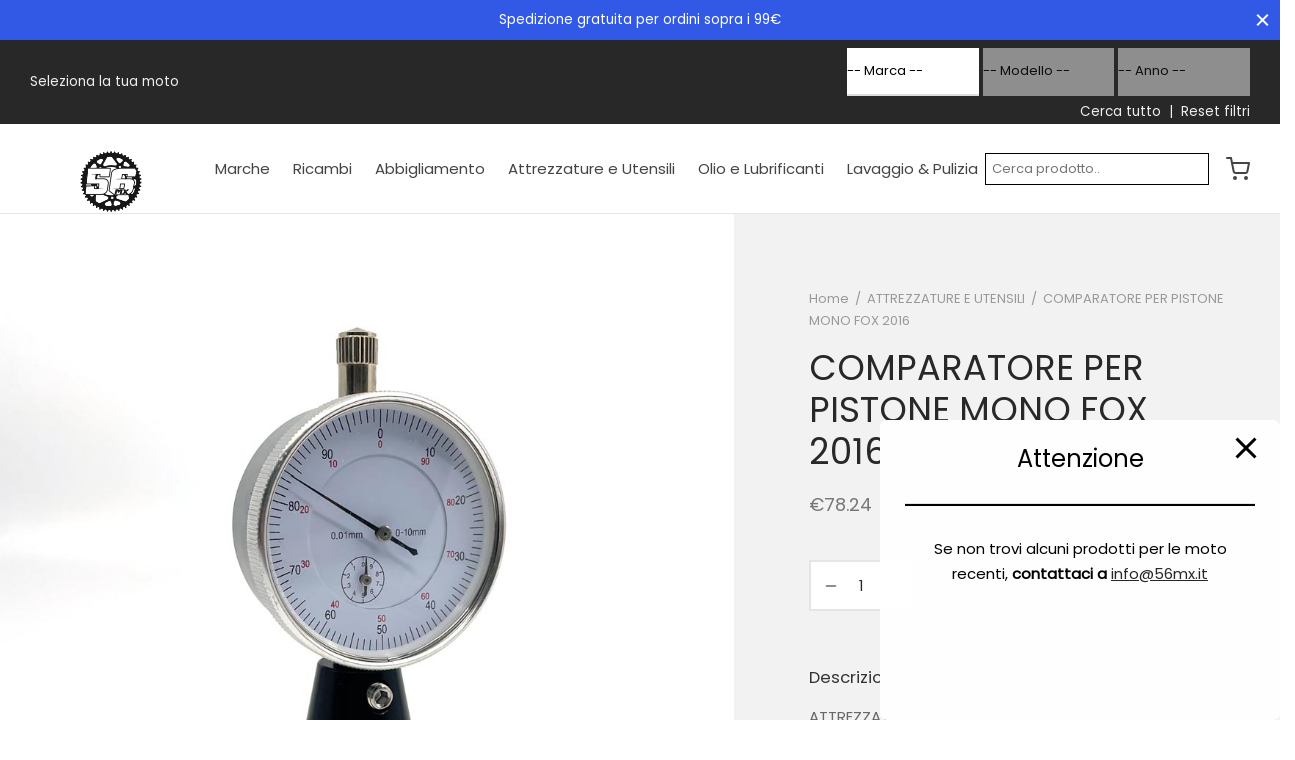

--- FILE ---
content_type: text/html; charset=UTF-8
request_url: https://56mx.it/product/comparatore-per-pistone-mono-fox-2016/
body_size: 60905
content:

 <!doctype html>
<html lang="it-IT">
<head>
	<meta charset="UTF-8" />
	<meta name="viewport" content="width=device-width, initial-scale=1, minimum-scale=1">
	<link rel="profile" href="http://gmpg.org/xfn/11">
	<link rel="pingback" href="https://56mx.it/xmlrpc.php">
	<title>COMPARATORE PER PISTONE MONO FOX 2016 &#8211; 56MX Ricambi ed accessori per moto e bici</title>
<meta name='robots' content='max-image-preview:large' />
<link rel='dns-prefetch' href='//challenges.cloudflare.com' />
<link rel="alternate" type="application/rss+xml" title="56MX Ricambi ed accessori per moto e bici &raquo; Feed" href="https://56mx.it/feed/" />
<link rel="alternate" title="oEmbed (JSON)" type="application/json+oembed" href="https://56mx.it/wp-json/oembed/1.0/embed?url=https%3A%2F%2F56mx.it%2Fproduct%2Fcomparatore-per-pistone-mono-fox-2016%2F" />
<link rel="alternate" title="oEmbed (XML)" type="text/xml+oembed" href="https://56mx.it/wp-json/oembed/1.0/embed?url=https%3A%2F%2F56mx.it%2Fproduct%2Fcomparatore-per-pistone-mono-fox-2016%2F&#038;format=xml" />
<style id='wp-img-auto-sizes-contain-inline-css'>
img:is([sizes=auto i],[sizes^="auto," i]){contain-intrinsic-size:3000px 1500px}
/*# sourceURL=wp-img-auto-sizes-contain-inline-css */
</style>
<link rel='stylesheet' id='sbi_styles-css' href='https://56mx.it/wp-content/plugins/instagram-feed/css/sbi-styles.min.css?ver=6.10.0' media='all' />
<style id='wp-emoji-styles-inline-css'>

	img.wp-smiley, img.emoji {
		display: inline !important;
		border: none !important;
		box-shadow: none !important;
		height: 1em !important;
		width: 1em !important;
		margin: 0 0.07em !important;
		vertical-align: -0.1em !important;
		background: none !important;
		padding: 0 !important;
	}
/*# sourceURL=wp-emoji-styles-inline-css */
</style>
<link rel='stylesheet' id='wp-block-library-css' href='https://56mx.it/wp-includes/css/dist/block-library/style.min.css?ver=6.9' media='all' />
<style id='wp-block-library-theme-inline-css'>
.wp-block-audio :where(figcaption){color:#555;font-size:13px;text-align:center}.is-dark-theme .wp-block-audio :where(figcaption){color:#ffffffa6}.wp-block-audio{margin:0 0 1em}.wp-block-code{border:1px solid #ccc;border-radius:4px;font-family:Menlo,Consolas,monaco,monospace;padding:.8em 1em}.wp-block-embed :where(figcaption){color:#555;font-size:13px;text-align:center}.is-dark-theme .wp-block-embed :where(figcaption){color:#ffffffa6}.wp-block-embed{margin:0 0 1em}.blocks-gallery-caption{color:#555;font-size:13px;text-align:center}.is-dark-theme .blocks-gallery-caption{color:#ffffffa6}:root :where(.wp-block-image figcaption){color:#555;font-size:13px;text-align:center}.is-dark-theme :root :where(.wp-block-image figcaption){color:#ffffffa6}.wp-block-image{margin:0 0 1em}.wp-block-pullquote{border-bottom:4px solid;border-top:4px solid;color:currentColor;margin-bottom:1.75em}.wp-block-pullquote :where(cite),.wp-block-pullquote :where(footer),.wp-block-pullquote__citation{color:currentColor;font-size:.8125em;font-style:normal;text-transform:uppercase}.wp-block-quote{border-left:.25em solid;margin:0 0 1.75em;padding-left:1em}.wp-block-quote cite,.wp-block-quote footer{color:currentColor;font-size:.8125em;font-style:normal;position:relative}.wp-block-quote:where(.has-text-align-right){border-left:none;border-right:.25em solid;padding-left:0;padding-right:1em}.wp-block-quote:where(.has-text-align-center){border:none;padding-left:0}.wp-block-quote.is-large,.wp-block-quote.is-style-large,.wp-block-quote:where(.is-style-plain){border:none}.wp-block-search .wp-block-search__label{font-weight:700}.wp-block-search__button{border:1px solid #ccc;padding:.375em .625em}:where(.wp-block-group.has-background){padding:1.25em 2.375em}.wp-block-separator.has-css-opacity{opacity:.4}.wp-block-separator{border:none;border-bottom:2px solid;margin-left:auto;margin-right:auto}.wp-block-separator.has-alpha-channel-opacity{opacity:1}.wp-block-separator:not(.is-style-wide):not(.is-style-dots){width:100px}.wp-block-separator.has-background:not(.is-style-dots){border-bottom:none;height:1px}.wp-block-separator.has-background:not(.is-style-wide):not(.is-style-dots){height:2px}.wp-block-table{margin:0 0 1em}.wp-block-table td,.wp-block-table th{word-break:normal}.wp-block-table :where(figcaption){color:#555;font-size:13px;text-align:center}.is-dark-theme .wp-block-table :where(figcaption){color:#ffffffa6}.wp-block-video :where(figcaption){color:#555;font-size:13px;text-align:center}.is-dark-theme .wp-block-video :where(figcaption){color:#ffffffa6}.wp-block-video{margin:0 0 1em}:root :where(.wp-block-template-part.has-background){margin-bottom:0;margin-top:0;padding:1.25em 2.375em}
/*# sourceURL=/wp-includes/css/dist/block-library/theme.min.css */
</style>
<style id='classic-theme-styles-inline-css'>
/*! This file is auto-generated */
.wp-block-button__link{color:#fff;background-color:#32373c;border-radius:9999px;box-shadow:none;text-decoration:none;padding:calc(.667em + 2px) calc(1.333em + 2px);font-size:1.125em}.wp-block-file__button{background:#32373c;color:#fff;text-decoration:none}
/*# sourceURL=/wp-includes/css/classic-themes.min.css */
</style>
<style id='global-styles-inline-css'>
:root{--wp--preset--aspect-ratio--square: 1;--wp--preset--aspect-ratio--4-3: 4/3;--wp--preset--aspect-ratio--3-4: 3/4;--wp--preset--aspect-ratio--3-2: 3/2;--wp--preset--aspect-ratio--2-3: 2/3;--wp--preset--aspect-ratio--16-9: 16/9;--wp--preset--aspect-ratio--9-16: 9/16;--wp--preset--color--black: #000000;--wp--preset--color--cyan-bluish-gray: #abb8c3;--wp--preset--color--white: #ffffff;--wp--preset--color--pale-pink: #f78da7;--wp--preset--color--vivid-red: #cf2e2e;--wp--preset--color--luminous-vivid-orange: #ff6900;--wp--preset--color--luminous-vivid-amber: #fcb900;--wp--preset--color--light-green-cyan: #7bdcb5;--wp--preset--color--vivid-green-cyan: #00d084;--wp--preset--color--pale-cyan-blue: #8ed1fc;--wp--preset--color--vivid-cyan-blue: #0693e3;--wp--preset--color--vivid-purple: #9b51e0;--wp--preset--color--gutenberg-white: #ffffff;--wp--preset--color--gutenberg-shade: #f8f8f8;--wp--preset--color--gutenberg-gray: #686868;--wp--preset--color--gutenberg-dark: #282828;--wp--preset--color--gutenberg-accent: #315ae5;--wp--preset--gradient--vivid-cyan-blue-to-vivid-purple: linear-gradient(135deg,rgb(6,147,227) 0%,rgb(155,81,224) 100%);--wp--preset--gradient--light-green-cyan-to-vivid-green-cyan: linear-gradient(135deg,rgb(122,220,180) 0%,rgb(0,208,130) 100%);--wp--preset--gradient--luminous-vivid-amber-to-luminous-vivid-orange: linear-gradient(135deg,rgb(252,185,0) 0%,rgb(255,105,0) 100%);--wp--preset--gradient--luminous-vivid-orange-to-vivid-red: linear-gradient(135deg,rgb(255,105,0) 0%,rgb(207,46,46) 100%);--wp--preset--gradient--very-light-gray-to-cyan-bluish-gray: linear-gradient(135deg,rgb(238,238,238) 0%,rgb(169,184,195) 100%);--wp--preset--gradient--cool-to-warm-spectrum: linear-gradient(135deg,rgb(74,234,220) 0%,rgb(151,120,209) 20%,rgb(207,42,186) 40%,rgb(238,44,130) 60%,rgb(251,105,98) 80%,rgb(254,248,76) 100%);--wp--preset--gradient--blush-light-purple: linear-gradient(135deg,rgb(255,206,236) 0%,rgb(152,150,240) 100%);--wp--preset--gradient--blush-bordeaux: linear-gradient(135deg,rgb(254,205,165) 0%,rgb(254,45,45) 50%,rgb(107,0,62) 100%);--wp--preset--gradient--luminous-dusk: linear-gradient(135deg,rgb(255,203,112) 0%,rgb(199,81,192) 50%,rgb(65,88,208) 100%);--wp--preset--gradient--pale-ocean: linear-gradient(135deg,rgb(255,245,203) 0%,rgb(182,227,212) 50%,rgb(51,167,181) 100%);--wp--preset--gradient--electric-grass: linear-gradient(135deg,rgb(202,248,128) 0%,rgb(113,206,126) 100%);--wp--preset--gradient--midnight: linear-gradient(135deg,rgb(2,3,129) 0%,rgb(40,116,252) 100%);--wp--preset--font-size--small: 13px;--wp--preset--font-size--medium: 20px;--wp--preset--font-size--large: 36px;--wp--preset--font-size--x-large: 42px;--wp--preset--spacing--20: 0.44rem;--wp--preset--spacing--30: 0.67rem;--wp--preset--spacing--40: 1rem;--wp--preset--spacing--50: 1.5rem;--wp--preset--spacing--60: 2.25rem;--wp--preset--spacing--70: 3.38rem;--wp--preset--spacing--80: 5.06rem;--wp--preset--shadow--natural: 6px 6px 9px rgba(0, 0, 0, 0.2);--wp--preset--shadow--deep: 12px 12px 50px rgba(0, 0, 0, 0.4);--wp--preset--shadow--sharp: 6px 6px 0px rgba(0, 0, 0, 0.2);--wp--preset--shadow--outlined: 6px 6px 0px -3px rgb(255, 255, 255), 6px 6px rgb(0, 0, 0);--wp--preset--shadow--crisp: 6px 6px 0px rgb(0, 0, 0);}:where(.is-layout-flex){gap: 0.5em;}:where(.is-layout-grid){gap: 0.5em;}body .is-layout-flex{display: flex;}.is-layout-flex{flex-wrap: wrap;align-items: center;}.is-layout-flex > :is(*, div){margin: 0;}body .is-layout-grid{display: grid;}.is-layout-grid > :is(*, div){margin: 0;}:where(.wp-block-columns.is-layout-flex){gap: 2em;}:where(.wp-block-columns.is-layout-grid){gap: 2em;}:where(.wp-block-post-template.is-layout-flex){gap: 1.25em;}:where(.wp-block-post-template.is-layout-grid){gap: 1.25em;}.has-black-color{color: var(--wp--preset--color--black) !important;}.has-cyan-bluish-gray-color{color: var(--wp--preset--color--cyan-bluish-gray) !important;}.has-white-color{color: var(--wp--preset--color--white) !important;}.has-pale-pink-color{color: var(--wp--preset--color--pale-pink) !important;}.has-vivid-red-color{color: var(--wp--preset--color--vivid-red) !important;}.has-luminous-vivid-orange-color{color: var(--wp--preset--color--luminous-vivid-orange) !important;}.has-luminous-vivid-amber-color{color: var(--wp--preset--color--luminous-vivid-amber) !important;}.has-light-green-cyan-color{color: var(--wp--preset--color--light-green-cyan) !important;}.has-vivid-green-cyan-color{color: var(--wp--preset--color--vivid-green-cyan) !important;}.has-pale-cyan-blue-color{color: var(--wp--preset--color--pale-cyan-blue) !important;}.has-vivid-cyan-blue-color{color: var(--wp--preset--color--vivid-cyan-blue) !important;}.has-vivid-purple-color{color: var(--wp--preset--color--vivid-purple) !important;}.has-black-background-color{background-color: var(--wp--preset--color--black) !important;}.has-cyan-bluish-gray-background-color{background-color: var(--wp--preset--color--cyan-bluish-gray) !important;}.has-white-background-color{background-color: var(--wp--preset--color--white) !important;}.has-pale-pink-background-color{background-color: var(--wp--preset--color--pale-pink) !important;}.has-vivid-red-background-color{background-color: var(--wp--preset--color--vivid-red) !important;}.has-luminous-vivid-orange-background-color{background-color: var(--wp--preset--color--luminous-vivid-orange) !important;}.has-luminous-vivid-amber-background-color{background-color: var(--wp--preset--color--luminous-vivid-amber) !important;}.has-light-green-cyan-background-color{background-color: var(--wp--preset--color--light-green-cyan) !important;}.has-vivid-green-cyan-background-color{background-color: var(--wp--preset--color--vivid-green-cyan) !important;}.has-pale-cyan-blue-background-color{background-color: var(--wp--preset--color--pale-cyan-blue) !important;}.has-vivid-cyan-blue-background-color{background-color: var(--wp--preset--color--vivid-cyan-blue) !important;}.has-vivid-purple-background-color{background-color: var(--wp--preset--color--vivid-purple) !important;}.has-black-border-color{border-color: var(--wp--preset--color--black) !important;}.has-cyan-bluish-gray-border-color{border-color: var(--wp--preset--color--cyan-bluish-gray) !important;}.has-white-border-color{border-color: var(--wp--preset--color--white) !important;}.has-pale-pink-border-color{border-color: var(--wp--preset--color--pale-pink) !important;}.has-vivid-red-border-color{border-color: var(--wp--preset--color--vivid-red) !important;}.has-luminous-vivid-orange-border-color{border-color: var(--wp--preset--color--luminous-vivid-orange) !important;}.has-luminous-vivid-amber-border-color{border-color: var(--wp--preset--color--luminous-vivid-amber) !important;}.has-light-green-cyan-border-color{border-color: var(--wp--preset--color--light-green-cyan) !important;}.has-vivid-green-cyan-border-color{border-color: var(--wp--preset--color--vivid-green-cyan) !important;}.has-pale-cyan-blue-border-color{border-color: var(--wp--preset--color--pale-cyan-blue) !important;}.has-vivid-cyan-blue-border-color{border-color: var(--wp--preset--color--vivid-cyan-blue) !important;}.has-vivid-purple-border-color{border-color: var(--wp--preset--color--vivid-purple) !important;}.has-vivid-cyan-blue-to-vivid-purple-gradient-background{background: var(--wp--preset--gradient--vivid-cyan-blue-to-vivid-purple) !important;}.has-light-green-cyan-to-vivid-green-cyan-gradient-background{background: var(--wp--preset--gradient--light-green-cyan-to-vivid-green-cyan) !important;}.has-luminous-vivid-amber-to-luminous-vivid-orange-gradient-background{background: var(--wp--preset--gradient--luminous-vivid-amber-to-luminous-vivid-orange) !important;}.has-luminous-vivid-orange-to-vivid-red-gradient-background{background: var(--wp--preset--gradient--luminous-vivid-orange-to-vivid-red) !important;}.has-very-light-gray-to-cyan-bluish-gray-gradient-background{background: var(--wp--preset--gradient--very-light-gray-to-cyan-bluish-gray) !important;}.has-cool-to-warm-spectrum-gradient-background{background: var(--wp--preset--gradient--cool-to-warm-spectrum) !important;}.has-blush-light-purple-gradient-background{background: var(--wp--preset--gradient--blush-light-purple) !important;}.has-blush-bordeaux-gradient-background{background: var(--wp--preset--gradient--blush-bordeaux) !important;}.has-luminous-dusk-gradient-background{background: var(--wp--preset--gradient--luminous-dusk) !important;}.has-pale-ocean-gradient-background{background: var(--wp--preset--gradient--pale-ocean) !important;}.has-electric-grass-gradient-background{background: var(--wp--preset--gradient--electric-grass) !important;}.has-midnight-gradient-background{background: var(--wp--preset--gradient--midnight) !important;}.has-small-font-size{font-size: var(--wp--preset--font-size--small) !important;}.has-medium-font-size{font-size: var(--wp--preset--font-size--medium) !important;}.has-large-font-size{font-size: var(--wp--preset--font-size--large) !important;}.has-x-large-font-size{font-size: var(--wp--preset--font-size--x-large) !important;}
:where(.wp-block-post-template.is-layout-flex){gap: 1.25em;}:where(.wp-block-post-template.is-layout-grid){gap: 1.25em;}
:where(.wp-block-term-template.is-layout-flex){gap: 1.25em;}:where(.wp-block-term-template.is-layout-grid){gap: 1.25em;}
:where(.wp-block-columns.is-layout-flex){gap: 2em;}:where(.wp-block-columns.is-layout-grid){gap: 2em;}
:root :where(.wp-block-pullquote){font-size: 1.5em;line-height: 1.6;}
/*# sourceURL=global-styles-inline-css */
</style>
<link rel='stylesheet' id='pb_animate-css' href='https://56mx.it/wp-content/plugins/ays-popup-box/public/css/animate.css?ver=20.9.1' media='all' />
<link rel='stylesheet' id='contact-form-7-css' href='https://56mx.it/wp-content/plugins/contact-form-7/includes/css/styles.css?ver=6.1.4' media='all' />
<link rel='stylesheet' id='woof-css' href='https://56mx.it/wp-content/plugins/woocommerce-products-filter/css/front.css?ver=1.3.7.4' media='all' />
<style id='woof-inline-css'>

.woof_products_top_panel li span, .woof_products_top_panel2 li span{background: url(https://56mx.it/wp-content/plugins/woocommerce-products-filter/img/delete.png);background-size: 14px 14px;background-repeat: no-repeat;background-position: right;}
.woof_edit_view{
                    display: none;
                }
.woof_price_search_container .price_slider_amount button.button{
                        display: none;
                    }

                    /***** END: hiding submit button of the price slider ******/

/*# sourceURL=woof-inline-css */
</style>
<link rel='stylesheet' id='chosen-drop-down-css' href='https://56mx.it/wp-content/plugins/woocommerce-products-filter/js/chosen/chosen.min.css?ver=1.3.7.4' media='all' />
<link rel='stylesheet' id='woof_by_author_html_items-css' href='https://56mx.it/wp-content/plugins/woocommerce-products-filter/ext/by_author/css/by_author.css?ver=1.3.7.4' media='all' />
<link rel='stylesheet' id='woof_by_featured_html_items-css' href='https://56mx.it/wp-content/plugins/woocommerce-products-filter/ext/by_featured/css/by_featured.css?ver=1.3.7.4' media='all' />
<link rel='stylesheet' id='woof_by_instock_html_items-css' href='https://56mx.it/wp-content/plugins/woocommerce-products-filter/ext/by_instock/css/by_instock.css?ver=1.3.7.4' media='all' />
<link rel='stylesheet' id='woof_by_onsales_html_items-css' href='https://56mx.it/wp-content/plugins/woocommerce-products-filter/ext/by_onsales/css/by_onsales.css?ver=1.3.7.4' media='all' />
<link rel='stylesheet' id='woof_by_text_html_items-css' href='https://56mx.it/wp-content/plugins/woocommerce-products-filter/ext/by_text/assets/css/front.css?ver=1.3.7.4' media='all' />
<link rel='stylesheet' id='woof_label_html_items-css' href='https://56mx.it/wp-content/plugins/woocommerce-products-filter/ext/label/css/html_types/label.css?ver=1.3.7.4' media='all' />
<link rel='stylesheet' id='woof_select_radio_check_html_items-css' href='https://56mx.it/wp-content/plugins/woocommerce-products-filter/ext/select_radio_check/css/html_types/select_radio_check.css?ver=1.3.7.4' media='all' />
<link rel='stylesheet' id='woof_sd_html_items_checkbox-css' href='https://56mx.it/wp-content/plugins/woocommerce-products-filter/ext/smart_designer/css/elements/checkbox.css?ver=1.3.7.4' media='all' />
<link rel='stylesheet' id='woof_sd_html_items_radio-css' href='https://56mx.it/wp-content/plugins/woocommerce-products-filter/ext/smart_designer/css/elements/radio.css?ver=1.3.7.4' media='all' />
<link rel='stylesheet' id='woof_sd_html_items_switcher-css' href='https://56mx.it/wp-content/plugins/woocommerce-products-filter/ext/smart_designer/css/elements/switcher.css?ver=1.3.7.4' media='all' />
<link rel='stylesheet' id='woof_sd_html_items_color-css' href='https://56mx.it/wp-content/plugins/woocommerce-products-filter/ext/smart_designer/css/elements/color.css?ver=1.3.7.4' media='all' />
<link rel='stylesheet' id='woof_sd_html_items_tooltip-css' href='https://56mx.it/wp-content/plugins/woocommerce-products-filter/ext/smart_designer/css/tooltip.css?ver=1.3.7.4' media='all' />
<link rel='stylesheet' id='woof_sd_html_items_front-css' href='https://56mx.it/wp-content/plugins/woocommerce-products-filter/ext/smart_designer/css/front.css?ver=1.3.7.4' media='all' />
<link rel='stylesheet' id='woof-switcher23-css' href='https://56mx.it/wp-content/plugins/woocommerce-products-filter/css/switcher.css?ver=1.3.7.4' media='all' />
<link rel='stylesheet' id='photoswipe-css' href='https://56mx.it/wp-content/plugins/woocommerce/assets/css/photoswipe/photoswipe.min.css?ver=10.4.3' media='all' />
<link rel='stylesheet' id='photoswipe-default-skin-css' href='https://56mx.it/wp-content/plugins/woocommerce/assets/css/photoswipe/default-skin/default-skin.min.css?ver=10.4.3' media='all' />
<style id='woocommerce-inline-inline-css'>
.woocommerce form .form-row .required { visibility: visible; }
/*# sourceURL=woocommerce-inline-inline-css */
</style>
<link rel='stylesheet' id='ymm-css' href='https://56mx.it/wp-content/plugins/ymm-search/view/frontend/web/main.css?ver=6.9' media='all' />
<link rel='stylesheet' id='ymm_product_restriction-css' href='https://56mx.it/wp-content/plugins/ymm-search/view/frontend/web/product/restriction.css?ver=6.9' media='all' />
<link rel='stylesheet' id='aws-style-css' href='https://56mx.it/wp-content/plugins/advanced-woo-search/assets/css/common.min.css?ver=3.51' media='all' />
<link rel='stylesheet' id='woo-variation-swatches-css' href='https://56mx.it/wp-content/plugins/woo-variation-swatches/assets/css/frontend.min.css?ver=1762882862' media='all' />
<style id='woo-variation-swatches-inline-css'>
:root {
--wvs-tick:url("data:image/svg+xml;utf8,%3Csvg filter='drop-shadow(0px 0px 2px rgb(0 0 0 / .8))' xmlns='http://www.w3.org/2000/svg'  viewBox='0 0 30 30'%3E%3Cpath fill='none' stroke='%23ffffff' stroke-linecap='round' stroke-linejoin='round' stroke-width='4' d='M4 16L11 23 27 7'/%3E%3C/svg%3E");

--wvs-cross:url("data:image/svg+xml;utf8,%3Csvg filter='drop-shadow(0px 0px 5px rgb(255 255 255 / .6))' xmlns='http://www.w3.org/2000/svg' width='72px' height='72px' viewBox='0 0 24 24'%3E%3Cpath fill='none' stroke='%23ff0000' stroke-linecap='round' stroke-width='0.6' d='M5 5L19 19M19 5L5 19'/%3E%3C/svg%3E");
--wvs-single-product-item-width:30px;
--wvs-single-product-item-height:30px;
--wvs-single-product-item-font-size:16px}
/*# sourceURL=woo-variation-swatches-inline-css */
</style>
<link rel='stylesheet' id='gateway-css' href='https://56mx.it/wp-content/plugins/woocommerce-paypal-payments/modules/ppcp-button/assets/css/gateway.css?ver=3.3.2' media='all' />
<link rel='stylesheet' id='goya-grid-css' href='https://56mx.it/wp-content/themes/goya/assets/css/grid.css?ver=1.0.9.2' media='all' />
<link rel='stylesheet' id='goya-core-css' href='https://56mx.it/wp-content/themes/goya/assets/css/core.css?ver=1.0.9.2' media='all' />
<link rel='stylesheet' id='goya-icons-css' href='https://56mx.it/wp-content/themes/goya/assets/icons/theme-icons/style.css?ver=1.0.9.2' media='all' />
<link rel='stylesheet' id='goya-shop-css' href='https://56mx.it/wp-content/themes/goya/assets/css/shop.css?ver=1.0.9.2' media='all' />
<link rel='stylesheet' id='goya-elements-css' href='https://56mx.it/wp-content/themes/goya/assets/css/vc-elements.css?ver=1.0.9.2' media='all' />
<style id='goya-customizer-styles-inline-css'>
body,blockquote cite,div.vc_progress_bar .vc_single_bar .vc_label,div.vc_toggle_size_sm .vc_toggle_title h4 {font-size:15px;}@media all and (max-width:767px) {input[type="text"], input[type="password"], input[type="number"], input[type="date"], input[type="datetime"], input[type="datetime-local"], input[type="time"], input[type="month"], input[type="week"], input[type="email"], input[type="search"], input[type="tel"], input[type="url"], input.input-text, select, textarea {font-size:16px;}}.wp-caption-text,.woocommerce-breadcrumb,.post.listing .listing_content .post-meta,.footer-bar .footer-bar-content,.side-menu .mobile-widgets p,.side-menu .side-widgets p,.products .product.product-category a div h2 .count,#payment .payment_methods li .payment_box,#payment .payment_methods li a.about_paypal,.et-product-detail .summary .sizing_guide,#reviews .commentlist li .comment-text .woocommerce-review__verified,#reviews .commentlist li .comment-text .woocommerce-review__published-date,.commentlist > li .comment-meta,.widget .type-post .post-meta,.widget_rss .rss-date,.wp-block-latest-comments__comment-date,.wp-block-latest-posts__post-date,.commentlist > li .reply,.comment-reply-title small,.commentlist .bypostauthor .post-author,.commentlist .bypostauthor > .comment-body .fn:after,.et-portfolio.et-portfolio-style-hover-card .type-portfolio .et-portfolio-excerpt {font-size:13px;}h1, h2, h3, h4, h5, h6, .page-title{color:#282828;}.et-banner .et-banner-content .et-banner-title.color-accent,.et-banner .et-banner-content .et-banner-subtitle.color-accent,.et-banner .et-banner-content .et-banner-link.link.color-accent,.et-banner .et-banner-content .et-banner-link.link.color-accent:hover,.et-banner .et-banner-content .et-banner-link.outlined.color-accent,.et-banner .et-banner-content .et-banner-link.outlined.color-accent:hover {color:#315ae5;}.et-banner .et-banner-content .et-banner-subtitle.tag_style.color-accent,.et-banner .et-banner-content .et-banner-link.solid.color-accent,.et-banner .et-banner-content .et-banner-link.solid.color-accent:hover {background:#315ae5;}.et-iconbox.icon-style-background.icon-color-accent .et-feature-icon {background:#315ae5;}.et-iconbox.icon-style-border.icon-color-accent .et-feature-icon,.et-iconbox.icon-style-simple.icon-color-accent .et-feature-icon {color:#315ae5;}.et-counter.counter-color-accent .h1,.et-counter.icon-color-accent i {color:#315ae5;}.et_btn.solid.color-accent {background:#315ae5;}.et_btn.link.color-accent,.et_btn.outlined.color-accent,.et_btn.outlined.color-accent:hover {color:#315ae5;}.et-animatype.color-accent .et-animated-entry,.et-stroketype.color-accent *{color:#315ae5;}.slick-prev:hover,.slick-next:hover,.flex-prev:hover,.flex-next:hover,.mfp-wrap.quick-search .mfp-content [type="submit"],.et-close,.single-product .pswp__button:hover,.content404 h4,.woocommerce-tabs .tabs li a span,.woo-variation-gallery-wrapper .woo-variation-gallery-trigger:hover:after,.mobile-menu li.menu-item-has-children.active > .et-menu-toggle:after,.remove:hover, a.remove:hover,span.minicart-counter.et-count-zero,.tag-cloud-link .tag-link-count,.star-rating > span:before,.comment-form-rating .stars > span:before,.wpmc-tabs-wrapper li.wpmc-tab-item.current,div.argmc-wrapper .tab-completed-icon:before,div.argmc-wrapper .argmc-tab-item.completed .argmc-tab-number,.widget ul li.active,.et-wp-gallery-popup .mfp-arrow {color:#315ae5;}.menu-item.accent-color a,.accent-color:not(.fancy-tag),.accent-color:not(.fancy-tag) .wpb_wrapper > h1,.accent-color:not(.fancy-tag) .wpb_wrapper > h2,.accent-color:not(.fancy-tag) .wpb_wrapper > h3,.accent-color:not(.fancy-tag) .wpb_wrapper > h4,.accent-color:not(.fancy-tag) .wpb_wrapper > h5,.accent-color:not(.fancy-tag) .wpb_wrapper > h6,.accent-color:not(.fancy-tag) .wpb_wrapper > p {color:#315ae5 !important;}.accent-color.fancy-tag,.wpb_text_column .accent-color.fancy-tag:last-child,.accent-color.fancy-tag .wpb_wrapper > h1,.accent-color.fancy-tag .wpb_wrapper > h2,.accent-color.fancy-tag .wpb_wrapper > h3,.accent-color.fancy-tag .wpb_wrapper > h4,.accent-color.fancy-tag .wpb_wrapper > h5,.accent-color.fancy-tag .wpb_wrapper > h6,.accent-color.fancy-tag .wpb_wrapper > p {background-color:#315ae5;}.wpmc-tabs-wrapper li.wpmc-tab-item.current .wpmc-tab-number,.wpmc-tabs-wrapper li.wpmc-tab-item.current:before,.tag-cloud-link:hover,div.argmc-wrapper .argmc-tab-item.completed .argmc-tab-number,div.argmc-wrapper .argmc-tab-item.current .argmc-tab-number,div.argmc-wrapper .argmc-tab-item.last.current + .argmc-tab-item:hover .argmc-tab-number {border-color:#315ae5;}.vc_progress_bar.vc_progress-bar-color-bar_orange .vc_single_bar span.vc_bar,span.minicart-counter,.filter-trigger .et-active-filters-count,.et-active-filters-count,div.argmc-wrapper .argmc-tab-item.current .argmc-tab-number,div.argmc-wrapper .argmc-tab-item.visited:hover .argmc-tab-number,div.argmc-wrapper .argmc-tab-item.last.current + .argmc-tab-item:hover .argmc-tab-number,.slick-dots li button:hover,.wpb_column.et-light-column .postline:before,.wpb_column.et-light-column .postline-medium:before,.wpb_column.et-light-column .postline-large:before,.et-feat-video-btn:hover .et-featured-video-icon:after,.post.type-post.sticky .entry-title a:after {background-color:#315ae5;}div.argmc-wrapper .argmc-tab-item.visited:before {border-bottom-color:#315ae5;}.yith-wcan-loading:after,.blockUI.blockOverlay:after,.easyzoom-notice:after,.woocommerce-product-gallery__wrapper .slick:after,.add_to_cart_button.loading:after,.et-loader:after {background-color:#315ae5;}.fancy-title,h1.fancy-title,h2.fancy-title,h3.fancy-title,h4.fancy-title,h5.fancy-title,h6.fancy-title {color:#315ae5}.fancy-tag,h1.fancy-tag,h2.fancy-tag,h3.fancy-tag,h4.fancy-tag,h5.fancy-tag,h6.fancy-tag {background-color:#315ae5}@media only screen and (max-width:991px) {.site-header .header-mobile {display:block !important;}.site-header .header-main,.site-header .header-bottom {display:none !important;}}@media only screen and (min-width:992px) {.site-header,.header-spacer,.product-header-spacer {height:90px;}.page-header-transparent .hero-header .hero-title {padding-top:90px;}.et-product-detail.et-product-layout-no-padding.product-header-transparent .showcase-inner .product-information {padding-top:90px;}.header_on_scroll:not(.megamenu-active) .site-header,.header_on_scroll:not(.megamenu-active) .header-spacer,.header_on_scroll:not(.megamenu-active) .product-header-spacer {height:90px;}}@media only screen and (max-width:991px) {.site-header,.header_on_scroll .site-header,.header-spacer,.product-header-spacer {height:60px;}.page-header-transparent .hero-header .hero-title {padding-top:60px;}}@media screen and (min-width:576px) and (max-width:767px) {.sticky-product-bar {height:60px;}.product-bar-visible.single-product.fixed-product-bar-bottom .footer {margin-bottom:60px;}.product-bar-visible.single-product.fixed-product-bar-bottom #scroll_to_top.active {bottom:70px;}}@media only screen and (max-width:991px) {.top-bar { display:flex; }.top-bar .topbar-left,.top-bar .topbar-right { display:flex; }}.page-header-regular .site-header,.header_on_scroll .site-header {background-color:#ffffff;}@media only screen and (max-width:576px) {.page-header-transparent:not(.header-transparent-mobiles):not(.header_on_scroll) .site-header {background-color:#ffffff;}}.site-header a,.site-header .menu-toggle,.site-header .goya-search button {color:#444444;}@media only screen and (max-width:767px) {.sticky-header-light .site-header .menu-toggle:hover,.header-transparent-mobiles.sticky-header-light.header_on_scroll .site-header a.icon,.header-transparent-mobiles.sticky-header-light.header_on_scroll .site-header .menu-toggle,.header-transparent-mobiles.light-title:not(.header_on_scroll) .site-header a.icon,.header-transparent-mobiles.light-title:not(.header_on_scroll) .site-header .menu-toggle {color:#ffffff;}}@media only screen and (min-width:768px) {.light-title:not(.header_on_scroll) .site-header .site-title,.light-title:not(.header_on_scroll) .site-header .et-header-menu>li> a,.sticky-header-light.header_on_scroll .site-header .et-header-menu>li> a,.light-title:not(.header_on_scroll) span.minicart-counter.et-count-zero,.sticky-header-light.header_on_scroll .site-header .icon,.sticky-header-light.header_on_scroll .site-header .menu-toggle,.light-title:not(.header_on_scroll) .site-header .icon,.light-title:not(.header_on_scroll) .site-header .menu-toggle {color:#ffffff;}}.et-header-menu .menu-label,.mobile-menu .menu-label {background-color:#bbbbbb;}.et-header-menu ul.sub-menu:before,.et-header-menu .sub-menu .sub-menu {background-color:#ffffff !important;}.et-header-menu>li.menu-item-has-children > a:after {border-bottom-color:#ffffff;}.et-header-menu .sub-menu li.menu-item-has-children:after,.et-header-menu ul.sub-menu li a {color:#444444;}.side-panel .mobile-bar,.side-panel .mobile-bar.dark {background:#f8f8f8;}.side-mobile-menu,.side-mobile-menu.dark { background:#ffffff;}.side-fullscreen-menu,.side-fullscreen-menu.dark { background:#ffffff;}.site-footer,.site-footer.dark {background-color:#3259e6;}.site-footer .footer-bar.custom-color-1,.site-footer .footer-bar.custom-color-1.dark {background-color:#ffffff;}.mfp #et-quickview {max-width:960px;}.easyzoom-flyout,.single-product .pswp__bg,.single-product .pswp__img--placeholder--blank,.product-showcase {background:#f2f2f2;}.woocommerce-Tabs-panel.custom_scroll {max-height:400px;}.product_meta .trap {display:none !important;}.shop-widget-scroll .widget > ul,.shop-widget-scroll .widget:not(.widget-woof) > .widgettitle + *,.shop-widget-scroll .wcapf-layered-nav {max-height:150px;}.free-shipping-progress-bar .progress-bar-indicator {background:linear-gradient(270deg, #b9a16b 0, #ffffff 200%);background-color: #b9a16b;flex-grow:1;}.rtl .free-shipping-progress-bar .progress-bar-indicator {background:linear-gradient(90deg, #b9a16b 0, #ffffff 200%);}.progress-bar-status.success .progress-bar-indicator { background:#67bb67;}.star-rating > span:before,.comment-form-rating .stars > span:before {color:#282828;}.product-inner .badge.onsale,.wc-block-grid .wc-block-grid__products .wc-block-grid__product .wc-block-grid__product-onsale {color:#ef5c5c;background-color:#ffffff;}.et-product-detail .summary .badge.onsale {border-color:#ef5c5c;}.product-inner .badge.new {color:#585858;background-color:#ffffff;}.product-inner .badge.out-of-stock {color:#585858;background-color:#ffffff;}@media screen and (min-width:768px) {}.et-blog.hero-header .hero-title {background-color:#f8f8f8;}.post.post-detail.hero-title .post-featured.title-wrap {background-color:#f8f8f8;}.has-gutenberg-white-color { color:#ffffff !important; }.has-gutenberg-white-background-color { background-color:#ffffff; }.wp-block-button.outlined .has-gutenberg-white-color { border-color:#ffffff !important; background-color:transparent !important; }.has-gutenberg-shade-color { color:#f8f8f8 !important; }.has-gutenberg-shade-background-color { background-color:#f8f8f8; }.wp-block-button.outlined .has-gutenberg-shade-color { border-color:#f8f8f8 !important; background-color:transparent !important; }.has-gutenberg-gray-color { color:#686868 !important; }.has-gutenberg-gray-background-color { background-color:#686868; }.wp-block-button.outlined .has-gutenberg-gray-color { border-color:#686868 !important; background-color:transparent !important; }.has-gutenberg-dark-color { color:#282828 !important; }.has-gutenberg-dark-background-color { background-color:#282828; }.wp-block-button.outlined .has-gutenberg-dark-color { border-color:#282828 !important; background-color:transparent !important; }.has-gutenberg-accent-color { color:#315ae5 !important; }.has-gutenberg-accent-background-color { background-color:#315ae5; }.wp-block-button.outlined .has-gutenberg-accent-color { border-color:#315ae5 !important; background-color:transparent !important; }.commentlist .bypostauthor > .comment-body .fn:after {content:'Post Author';}.et-inline-validation-notices .form-row.woocommerce-invalid-required-field:after{content:'Required field';}.post.type-post.sticky .entry-title a:after {content:'Featured';}.footer-widgets .mc4wp-form-fields input { border-color:#fff !important;}.footer-widgets .mc4wp-form-fields input[type=submit] { background:transparent;}.aws-container .aws-search-form {transform:translateY(-15px);border:1px solid black;height:35px;}.aws-container .aws-show-clear .aws-search-field {padding-right:30px;padding-left:10px;}.aws-container .aws-search-form .aws-wrapper {width:140px;}.shop-sidebar-col {background:#f6f6f6;margin:3%;padding:3%;}#pektsekye_ymm_selector-4 {margin-bottom:30px !important;}#ymm_content > div.block-content > button {display:none !important;}.ymm-selector.ymm-horizontal .level select.ymm-select {color:black;background:#fff;margin:3%;font-size:13px;}input.wpcf7-form-control.wpcf7-text {margin-left:3%;border:1px solid black !important;font-size:13px !important;padding-left:3%;padding-top:1%;padding-bottom:1%;padding-right:1%;height:32px;}
/*# sourceURL=goya-customizer-styles-inline-css */
</style>
<link rel='stylesheet' id='wc_stripe_express_checkout_style-css' href='https://56mx.it/wp-content/plugins/woocommerce-gateway-stripe/build/express-checkout.css?ver=f49792bd42ded7e3e1cb' media='all' />
<link rel='stylesheet' id='goya-style-css' href='https://56mx.it/wp-content/themes/goya/style.css?ver=6.9' media='all' />
<link rel='stylesheet' id='goya-child-style-css' href='https://56mx.it/wp-content/themes/goya-child/style.css?ver=1.1' media='all' />
<script type="text/template" id="tmpl-variation-template">
	<div class="woocommerce-variation-description">{{{ data.variation.variation_description }}}</div>
	<div class="woocommerce-variation-price">{{{ data.variation.price_html }}}</div>
	<div class="woocommerce-variation-availability">{{{ data.variation.availability_html }}}</div>
</script>
<script type="text/template" id="tmpl-unavailable-variation-template">
	<p role="alert">Questo prodotto non è disponibile. Scegli un&#039;altra combinazione.</p>
</script>
<script id="woof-husky-js-extra">
var woof_husky_txt = {"ajax_url":"https://56mx.it/wp-admin/admin-ajax.php","plugin_uri":"https://56mx.it/wp-content/plugins/woocommerce-products-filter/ext/by_text/","loader":"https://56mx.it/wp-content/plugins/woocommerce-products-filter/ext/by_text/assets/img/ajax-loader.gif","not_found":"Non \u00e8 stato trovato nulla!","prev":"Precedente","next":"Successivo","site_link":"https://56mx.it","default_data":{"placeholder":"","behavior":"title","search_by_full_word":0,"autocomplete":1,"how_to_open_links":0,"taxonomy_compatibility":0,"sku_compatibility":0,"custom_fields":"","search_desc_variant":0,"view_text_length":10,"min_symbols":3,"max_posts":10,"image":"","notes_for_customer":"","template":"default","max_open_height":300,"page":0}};
//# sourceURL=woof-husky-js-extra
</script>
<script src="https://56mx.it/wp-content/plugins/woocommerce-products-filter/ext/by_text/assets/js/husky.js?ver=1.3.7.4" id="woof-husky-js"></script>
<script src="https://56mx.it/wp-includes/js/jquery/jquery.min.js?ver=3.7.1" id="jquery-core-js"></script>
<script src="https://56mx.it/wp-includes/js/jquery/jquery-migrate.min.js?ver=3.4.1" id="jquery-migrate-js"></script>
<script src="https://56mx.it/wp-content/plugins/ays-popup-box/public/js/functions.js?ver=20.9.1" id="ays-pb-functions-js"></script>
<script id="ays-pb-js-extra">
var pb_public = {"ajax":"https://56mx.it/wp-admin/admin-ajax.php","ays_pb_confirm":"Are you sure you want to subscribe?","subscription_success_message":"Subscription is accomplished! Thank you for subscribing","ays_pb_admin_url":"https://56mx.it/wp-content/plugins/ays-popup-box/admin"};
//# sourceURL=ays-pb-js-extra
</script>
<script src="https://56mx.it/wp-content/plugins/ays-popup-box/public/js/ays-pb-public.js?ver=20.9.1" id="ays-pb-js"></script>
<script src="https://56mx.it/wp-content/plugins/woocommerce/assets/js/jquery-blockui/jquery.blockUI.min.js?ver=2.7.0-wc.10.4.3" id="wc-jquery-blockui-js" data-wp-strategy="defer"></script>
<script id="wc-add-to-cart-js-extra">
var wc_add_to_cart_params = {"ajax_url":"/wp-admin/admin-ajax.php","wc_ajax_url":"/?wc-ajax=%%endpoint%%","i18n_view_cart":"Visualizza carrello","cart_url":"https://56mx.it/cart/","is_cart":"","cart_redirect_after_add":"no"};
//# sourceURL=wc-add-to-cart-js-extra
</script>
<script src="https://56mx.it/wp-content/plugins/woocommerce/assets/js/frontend/add-to-cart.min.js?ver=10.4.3" id="wc-add-to-cart-js" data-wp-strategy="defer"></script>
<script src="https://56mx.it/wp-content/plugins/woocommerce/assets/js/flexslider/jquery.flexslider.min.js?ver=2.7.2-wc.10.4.3" id="wc-flexslider-js" defer data-wp-strategy="defer"></script>
<script src="https://56mx.it/wp-content/plugins/woocommerce/assets/js/photoswipe/photoswipe.min.js?ver=4.1.1-wc.10.4.3" id="wc-photoswipe-js" defer data-wp-strategy="defer"></script>
<script src="https://56mx.it/wp-content/plugins/woocommerce/assets/js/photoswipe/photoswipe-ui-default.min.js?ver=4.1.1-wc.10.4.3" id="wc-photoswipe-ui-default-js" defer data-wp-strategy="defer"></script>
<script id="wc-single-product-js-extra">
var wc_single_product_params = {"i18n_required_rating_text":"Seleziona una valutazione","i18n_rating_options":["1 stella su 5","2 stelle su 5","3 stelle su 5","4 stelle su 5","5 stelle su 5"],"i18n_product_gallery_trigger_text":"Visualizza la galleria di immagini a schermo intero","review_rating_required":"yes","flexslider":{"rtl":false,"animation":"slide","smoothHeight":true,"directionNav":true,"controlNav":"thumbnails","slideshow":false,"animationSpeed":300,"animationLoop":false,"allowOneSlide":false},"zoom_enabled":"","zoom_options":[],"photoswipe_enabled":"1","photoswipe_options":{"shareEl":false,"closeOnScroll":false,"history":false,"hideAnimationDuration":0,"showAnimationDuration":0,"showHideOpacity":true,"bgOpacity":1,"loop":false,"closeOnVerticalDrag":false,"barsSize":{"top":0,"bottom":0},"tapToClose":true,"tapToToggleControls":false},"flexslider_enabled":"1"};
//# sourceURL=wc-single-product-js-extra
</script>
<script src="https://56mx.it/wp-content/plugins/woocommerce/assets/js/frontend/single-product.min.js?ver=10.4.3" id="wc-single-product-js" defer data-wp-strategy="defer"></script>
<script src="https://56mx.it/wp-content/plugins/woocommerce/assets/js/js-cookie/js.cookie.min.js?ver=2.1.4-wc.10.4.3" id="wc-js-cookie-js" defer data-wp-strategy="defer"></script>
<script id="woocommerce-js-extra">
var woocommerce_params = {"ajax_url":"/wp-admin/admin-ajax.php","wc_ajax_url":"/?wc-ajax=%%endpoint%%","i18n_password_show":"Mostra password","i18n_password_hide":"Nascondi password"};
//# sourceURL=woocommerce-js-extra
</script>
<script src="https://56mx.it/wp-content/plugins/woocommerce/assets/js/frontend/woocommerce.min.js?ver=10.4.3" id="woocommerce-js" defer data-wp-strategy="defer"></script>
<script src="https://56mx.it/wp-includes/js/jquery/ui/core.min.js?ver=1.13.3" id="jquery-ui-core-js"></script>
<script src="https://56mx.it/wp-content/plugins/woocommerce/assets/js/jquery-cookie/jquery.cookie.min.js?ver=1.4.1-wc.10.4.3" id="wc-jquery-cookie-js" data-wp-strategy="defer"></script>
<script src="https://56mx.it/wp-content/plugins/ymm-search/view/frontend/web/main.js?ver=6.9" id="ymm-js"></script>
<script src="https://56mx.it/wp-content/plugins/js_composer/assets/js/vendors/woocommerce-add-to-cart.js?ver=8.6.1" id="vc_woocommerce-add-to-cart-js-js"></script>
<script src="https://56mx.it/wp-includes/js/underscore.min.js?ver=1.13.7" id="underscore-js"></script>
<script id="wp-util-js-extra">
var _wpUtilSettings = {"ajax":{"url":"/wp-admin/admin-ajax.php"}};
//# sourceURL=wp-util-js-extra
</script>
<script src="https://56mx.it/wp-includes/js/wp-util.min.js?ver=6.9" id="wp-util-js"></script>
<script src="https://56mx.it/wp-content/themes/goya/assets/js/vendor/jquery.cookie.min.js?ver=1.4.1" id="cookie-js"></script>
<script id="wc-cart-fragments-js-extra">
var wc_cart_fragments_params = {"ajax_url":"/wp-admin/admin-ajax.php","wc_ajax_url":"/?wc-ajax=%%endpoint%%","cart_hash_key":"wc_cart_hash_5993eb1ee903f5175fdc83d679fec738","fragment_name":"wc_fragments_5993eb1ee903f5175fdc83d679fec738","request_timeout":"5000"};
//# sourceURL=wc-cart-fragments-js-extra
</script>
<script src="https://56mx.it/wp-content/plugins/woocommerce/assets/js/frontend/cart-fragments.min.js?ver=10.4.3" id="wc-cart-fragments-js" defer data-wp-strategy="defer"></script>
<script></script><link rel="https://api.w.org/" href="https://56mx.it/wp-json/" /><link rel="alternate" title="JSON" type="application/json" href="https://56mx.it/wp-json/wp/v2/product/216873" /><link rel="EditURI" type="application/rsd+xml" title="RSD" href="https://56mx.it/xmlrpc.php?rsd" />
<meta name="generator" content="WordPress 6.9" />
<meta name="generator" content="WooCommerce 10.4.3" />
<link rel="canonical" href="https://56mx.it/product/comparatore-per-pistone-mono-fox-2016/" />
<link rel='shortlink' href='https://56mx.it/?p=216873' />
<!-- start Simple Custom CSS and JS -->
<script>
jQuery( document ).ready(function() {
	jQuery('#ymm_content > div.block-content > div.ymm-clear').replaceWith('<span class="ymm-filter-links">&nbsp;&nbsp;<a href="#" class="ymm-search-all-link">Cerca tutto</a>&nbsp;&nbsp;|&nbsp;&nbsp;<a href="https://56mx.it" class="ymm-clear-filter">Reset filtri</a></span>');
});</script>
<!-- end Simple Custom CSS and JS -->
<!-- start Simple Custom CSS and JS -->
<script>
jQuery( document ).ready(function() {
	var make;
	var model;
	var year;
	var text;
	
	

	
jQuery('#wpcf7-f215212-o1 > form > p > span > input').keypress(function(event){
  var keycode = (event.keyCode ? event.keyCode : event.which);
  if(keycode == '13'){
make = jQuery('#ymm_content > div.block-content > div:nth-child(1) > select').find(":selected").val();
	model = jQuery('#ymm_content > div.block-content > div:nth-child(2) > select').find(":selected").val();
	year = jQuery('#ymm_content > div.block-content > div:nth-child(3) > select').find(":selected").val();
	text = jQuery('#wpcf7-f215212-o1 > form > p > span > input').val();
	  
	  if (make != '' ){
		  window.location.href = 'https://56mx.it/?s='+ text +'&ymm_search=1&post_type=product&_make='+ make +'&_model='+model+'&_year='+year+'';
	  } else {
		 window.location.href = 'https://56mx.it/?s='+ text +'&post_type=product&type_aws=true'
	  }

};
});
	
	
	jQuery('#wpcf7-f215219-o2 > form > p > span > input').keypress(function(event){
  var keycode = (event.keyCode ? event.keyCode : event.which);
  if(keycode == '13'){
make = jQuery('#ymm_content > div.block-content > div:nth-child(1) > select').find(":selected").val();
	model = jQuery('#ymm_content > div.block-content > div:nth-child(2) > select').find(":selected").val();
	year = jQuery('#ymm_content > div.block-content > div:nth-child(3) > select').find(":selected").val();
	text = jQuery('#wpcf7-f215219-o2 > form > p > span > input').val();
	  
	  if (make != '' ){
		  window.location.href = 'https://56mx.it/?s='+ text +'&ymm_search=1&post_type=product&_make='+ make +'&_model='+model+'&_year='+year+'';
	  } else {
		 window.location.href = 'https://56mx.it/?s='+ text +'&post_type=product&type_aws=true'
	  }

};
});
	


});</script>
<!-- end Simple Custom CSS and JS -->
<!-- start Simple Custom CSS and JS -->
<script async type="text/javascript" src="//clickiocmp.com/t/consent_226311.js"></script>

<!-- end Simple Custom CSS and JS -->
<!-- start Simple Custom CSS and JS -->
<!-- Global site tag (gtag.js) - Google Analytics -->
<script async src="https://www.googletagmanager.com/gtag/js?id=G-T2E3B888E1"></script>
<script>
  window.dataLayer = window.dataLayer || [];
  function gtag(){dataLayer.push(arguments);}
  gtag('js', new Date());

  gtag('config', 'G-T2E3B888E1');
</script><!-- end Simple Custom CSS and JS -->
	<noscript><style>.woocommerce-product-gallery{ opacity: 1 !important; }</style></noscript>
	<meta name="generator" content="Elementor 3.34.1; features: additional_custom_breakpoints; settings: css_print_method-external, google_font-enabled, font_display-auto">
			<style>
				.e-con.e-parent:nth-of-type(n+4):not(.e-lazyloaded):not(.e-no-lazyload),
				.e-con.e-parent:nth-of-type(n+4):not(.e-lazyloaded):not(.e-no-lazyload) * {
					background-image: none !important;
				}
				@media screen and (max-height: 1024px) {
					.e-con.e-parent:nth-of-type(n+3):not(.e-lazyloaded):not(.e-no-lazyload),
					.e-con.e-parent:nth-of-type(n+3):not(.e-lazyloaded):not(.e-no-lazyload) * {
						background-image: none !important;
					}
				}
				@media screen and (max-height: 640px) {
					.e-con.e-parent:nth-of-type(n+2):not(.e-lazyloaded):not(.e-no-lazyload),
					.e-con.e-parent:nth-of-type(n+2):not(.e-lazyloaded):not(.e-no-lazyload) * {
						background-image: none !important;
					}
				}
			</style>
			<meta name="generator" content="Powered by WPBakery Page Builder - drag and drop page builder for WordPress."/>
<style type="text/css">
body.custom-background #wrapper { background-color: #ffffff; }
</style>
<meta name="generator" content="Powered by Slider Revolution 6.7.38 - responsive, Mobile-Friendly Slider Plugin for WordPress with comfortable drag and drop interface." />
<link rel="icon" href="https://56mx.it/wp-content/uploads/2022/02/cropped-BIANCO-32x32.png" sizes="32x32" />
<link rel="icon" href="https://56mx.it/wp-content/uploads/2022/02/cropped-BIANCO-192x192.png" sizes="192x192" />
<link rel="apple-touch-icon" href="https://56mx.it/wp-content/uploads/2022/02/cropped-BIANCO-180x180.png" />
<meta name="msapplication-TileImage" content="https://56mx.it/wp-content/uploads/2022/02/cropped-BIANCO-270x270.png" />
<script>function setREVStartSize(e){
			//window.requestAnimationFrame(function() {
				window.RSIW = window.RSIW===undefined ? window.innerWidth : window.RSIW;
				window.RSIH = window.RSIH===undefined ? window.innerHeight : window.RSIH;
				try {
					var pw = document.getElementById(e.c).parentNode.offsetWidth,
						newh;
					pw = pw===0 || isNaN(pw) || (e.l=="fullwidth" || e.layout=="fullwidth") ? window.RSIW : pw;
					e.tabw = e.tabw===undefined ? 0 : parseInt(e.tabw);
					e.thumbw = e.thumbw===undefined ? 0 : parseInt(e.thumbw);
					e.tabh = e.tabh===undefined ? 0 : parseInt(e.tabh);
					e.thumbh = e.thumbh===undefined ? 0 : parseInt(e.thumbh);
					e.tabhide = e.tabhide===undefined ? 0 : parseInt(e.tabhide);
					e.thumbhide = e.thumbhide===undefined ? 0 : parseInt(e.thumbhide);
					e.mh = e.mh===undefined || e.mh=="" || e.mh==="auto" ? 0 : parseInt(e.mh,0);
					if(e.layout==="fullscreen" || e.l==="fullscreen")
						newh = Math.max(e.mh,window.RSIH);
					else{
						e.gw = Array.isArray(e.gw) ? e.gw : [e.gw];
						for (var i in e.rl) if (e.gw[i]===undefined || e.gw[i]===0) e.gw[i] = e.gw[i-1];
						e.gh = e.el===undefined || e.el==="" || (Array.isArray(e.el) && e.el.length==0)? e.gh : e.el;
						e.gh = Array.isArray(e.gh) ? e.gh : [e.gh];
						for (var i in e.rl) if (e.gh[i]===undefined || e.gh[i]===0) e.gh[i] = e.gh[i-1];
											
						var nl = new Array(e.rl.length),
							ix = 0,
							sl;
						e.tabw = e.tabhide>=pw ? 0 : e.tabw;
						e.thumbw = e.thumbhide>=pw ? 0 : e.thumbw;
						e.tabh = e.tabhide>=pw ? 0 : e.tabh;
						e.thumbh = e.thumbhide>=pw ? 0 : e.thumbh;
						for (var i in e.rl) nl[i] = e.rl[i]<window.RSIW ? 0 : e.rl[i];
						sl = nl[0];
						for (var i in nl) if (sl>nl[i] && nl[i]>0) { sl = nl[i]; ix=i;}
						var m = pw>(e.gw[ix]+e.tabw+e.thumbw) ? 1 : (pw-(e.tabw+e.thumbw)) / (e.gw[ix]);
						newh =  (e.gh[ix] * m) + (e.tabh + e.thumbh);
					}
					var el = document.getElementById(e.c);
					if (el!==null && el) el.style.height = newh+"px";
					el = document.getElementById(e.c+"_wrapper");
					if (el!==null && el) {
						el.style.height = newh+"px";
						el.style.display = "block";
					}
				} catch(e){
					console.log("Failure at Presize of Slider:" + e)
				}
			//});
		  };</script>
		<style id="wp-custom-css">
			.et-header-menu ul.sub-menu li a {
    color: #2B3DE0 !important;
    font-weight: 700;
    padding-bottom: 10%;
    text-align: center;
    border: 2px solid #2B3DE0;
}

.wpml-ls-legacy-list-horizontal.wpml-ls-statics-footer {
    margin-bottom: 30px;
    display: none !important;
}
.grecaptcha-badge { 
    visibility: hidden;
}
.ymm-submit-any-selection{
	color:white !important;
}
.ymm-clear-button{
	margin-top:10px;
	color: white !important;
}

@media only screen and (max-width: 600px) {
 .ymm-selector.ymm-horizontal .level select.ymm-select {
    color: black;
    background: #fff;
    margin: 10%;
    font-size: 15px;
	 padding-left:10px;
	 padding-right:15px;
	 padding-top:10px;
	 	 padding-bottom:10px;

	height:50px;
}
		.top-bar p {
font-size:10px;
	padding-right:20px;}
}
	

.wpcf7-response-output {
	display:none !important;
}

.et-top-bar-text {
	display: inline-flex !important;
}

.et_btn.solid {
	
    color: #fff;
    border-color: transparent;
    background-color: transparent;
}		</style>
		<style id="kirki-inline-styles">.site-header,.header-spacer,.product-header-spacer{height:90px;}.site-header .header-bottom{height:77px;max-height:77px;min-height:77px;}.site-header .logolink img{max-height:115px;}.top-bar .search-field, .top-bar .search-button-group select{height:40px;}.top-bar{min-height:40px;background-color:#282828;}.top-bar, .top-bar a, .top-bar button, .top-bar .selected{color:#eeeeee;}.search-button-group .search-clear:before, .search-button-group .search-clear:after{background-color:#eeeeee;}.et-global-campaign{min-height:40px;color:#ffffff;background-color:#3259e6;}.et-global-campaign .et-close:before, .et-global-campaign .et-close:after, .no-touch .et-global-campaign .et-close:hover:before, .no-touch .et-global-campaign .et-close:hover:after{background-color:#ffffff;}.side-panel .mobile-bar,.side-panel .mobile-bar.dark{background-color:#f8f8f8;}.side-fullscreen-menu,.side-fullscreen-menu.dark{background-color:#ffffff;}.side-mobile-menu li, .side-mobile-menu li a, .side-mobile-menu .bottom-extras, .side-mobile-menu .bottom-extras a, .side-mobile-menu .selected{color:#282828;}.side-menu.side-mobile-menu,.side-menu.side-mobile-menu.dark{background-color:#ffffff;}.site-footer,.site-footer.dark{background-color:#3259e6;}.mfp #et-quickview{max-width:960px;}.mfp-wrap.quick-search .mfp-content [type="submit"], .et-close, .single-product .pswp__button:hover, .content404 h4, .woocommerce-tabs .tabs li a span, .woo-variation-gallery-wrapper .woo-variation-gallery-trigger:hover:after, .mobile-menu li.menu-item-has-children.active > .et-menu-toggle:after, .remove:hover, a.remove:hover, .minicart-counter.et-count-zero, .tag-cloud-link .tag-link-count, .wpmc-tabs-wrapper li.wpmc-tab-item.current, div.argmc-wrapper .tab-completed-icon:before, .et-wp-gallery-popup .mfp-arrow{color:#315ae5;}.slick-dots li.slick-active button{background-color:#315ae5;}body, table, .shop_table, blockquote cite, .et-listing-style1 .product_thumbnail .et-quickview-btn, .products .single_add_to_cart_button.button, .products .add_to_cart_button.button, .products .added_to_cart.button, .side-panel header h6{color:#686868;}.cart-collaterals .woocommerce-shipping-destination strong, #order_review .shop_table, #payment .payment_methods li label, .et-product-detail .summary .variations label, .woocommerce-tabs .tabs li a:hover, .woocommerce-tabs .tabs li.active a, .et-product-detail .product_meta > span *, .sticky-product-bar .variations label, .et-product-detail .summary .sizing_guide, #side-cart .woocommerce-mini-cart__total, .cart-collaterals .shipping-calculator-button, .woocommerce-terms-and-conditions-wrapper a, .et-checkout-login-title a, .et-checkout-coupon-title a, .woocommerce-checkout h3, .order_review_heading, .woocommerce-Address-title h3, .woocommerce-MyAccount-content h3, .woocommerce-MyAccount-content legend, .et-product-detail.et-cart-mixed .summary .yith-wcwl-add-to-wishlist > div > a, .et-product-detail.et-cart-stacked .summary .yith-wcwl-add-to-wishlist > div > a, .hentry table th, .entry-content table th, #reviews .commentlist li .comment-text .meta strong, .et-feat-video-btn, #ship-to-different-address label, .woocommerce-account-fields p.create-account label, .et-login-wrapper a, .floating-labels .form-row.float-label input:focus ~ label, .floating-labels .form-row.float-label textarea:focus ~ label, .woocommerce-info, .order_details li strong, table.order_details th, table.order_details a:not(.button), .variable-items-wrapper .variable-item:not(.radio-variable-item).button-variable-item.selected, .woocommerce-MyAccount-content p a:not(.button), .woocommerce-MyAccount-content header a, .woocommerce-MyAccount-navigation ul li a, .et-MyAccount-user-info .et-username strong, .woocommerce-MyAccount-content .shop_table tr th, mark, .woocommerce-MyAccount-content strong, .product_list_widget a, .search-panel .search-field, .goya-search .search-button-group select, .widget .slider-values p span{color:#282828;}input[type=radio]:checked:before, input[type=checkbox]:checked,.select2-container--default .select2-results__option--highlighted[aria-selected], .widget .noUi-horizontal .noUi-base .noUi-origin:first-child{background-color:#282828;}label:hover input[type=checkbox], label:hover input[type=radio], input[type="text"]:focus, input[type="password"]:focus, input[type="number"]:focus, input[type="date"]:focus, input[type="datetime"]:focus, input[type="datetime-local"]:focus, input[type="time"]:focus, input[type="month"]:focus, input[type="week"]:focus, input[type="email"]:focus, input[type="search"]:focus, input[type="tel"]:focus, input[type="url"]:focus, input.input-text:focus, select:focus, textarea:focus{border-color:#282828;}input[type=checkbox]:checked{border-color:#282828!important;}.et-product-detail .summary .yith-wcwl-add-to-wishlist a .icon svg, .sticky-product-bar .yith-wcwl-add-to-wishlist a .icon svg{stroke:#282828;}.et-product-detail .summary .yith-wcwl-wishlistaddedbrowse a svg, .et-product-detail .summary .yith-wcwl-wishlistexistsbrowse a svg, .sticky-product-bar .yith-wcwl-wishlistaddedbrowse a svg, .sticky-product-bar .yith-wcwl-wishlistexistsbrowse a svg{fill:#282828;}.woocommerce-breadcrumb, .woocommerce-breadcrumb a, .widget .wcapf-layered-nav ul li .count, .category_bar .header-active-filters, #reviews .commentlist li .comment-text .woocommerce-review__verified, #reviews .commentlist li .comment-text .woocommerce-review__published-date, .woof_container_inner h4, #side-filters .header-active-filters .active-filters-title, #side-filters .widget h6, .sliding-menu .sliding-menu-back, .type-post .post-meta{color:#999999;}h1, h2, h3, h4, h5, h6, .page-title{color:#282828;}.yith-wcan-loading:after, .blockUI.blockOverlay:after, .easyzoom-notice:after, .woocommerce-product-gallery__wrapper .slick:after, .add_to_cart_button.loading:after, .et-loader:after, .wcapf-before-update:after, #side-filters.ajax-loader .side-panel-content:after{background-color:#315ae5;}.et-page-load-overlay .dot3-loader{color:#315ae5;}.button, input[type=submit], button[type=submit], #side-filters .et-close, .nf-form-cont .nf-form-content .submit-wrap .ninja-forms-field, .yith-wcwl-popup-footer a.button.wishlist-submit, .wc-block-components-button{background-color:#282828;}.button, .button:hover, button[type=submit], button[type=submit]:hover, input[type=submit], input[type=submit]:hover, .nf-form-cont .nf-form-content .submit-wrap .ninja-forms-field, .nf-form-cont .nf-form-content .submit-wrap .ninja-forms-field:hover, .yith-wcwl-popup-footer a.button.wishlist-submit, .wc-block-components-button{color:#ffffff;}.button.outlined, .button.outlined:hover, .button.outlined:focus, .button.outlined:active, .woocommerce-Reviews .comment-reply-title:hover{color:#282828;}.fancy-title{color:#315ae5;}.fancy-tag{background-color:#315ae5;}.page-header-regular .site-header, .header_on_scroll .site-header{background-color:#ffffff;}.site-header .goya-search button, .site-header .et-switcher-container .selected, .site-header .et-header-text, .site-header .product.wcml-dropdown li>a, .site-header .product.wcml-dropdown .wcml-cs-active-currency>a, .site-header .product.wcml-dropdown .wcml-cs-active-currency:hover>a, .site-header .product.wcml-dropdown .wcml-cs-active-currency:focus>a,.site-header .menu-toggle,.site-header a{color:#444444;}.et-header-menu .menu-label{background-color:#bbbbbb;}.et-header-menu ul.sub-menu li a{color:#444444;}.et-header-menu .sub-menu .sub-menu,.et-header-menu ul.sub-menu:before{background-color:#ffffff;}.et-header-menu>li.menu-item-has-children > a:after{border-bottom-color:#ffffff;}.et-product-detail .single_add_to_cart_button, .sticky-product-bar .single_add_to_cart_button, .sticky-product-bar .add_to_cart_button, .woocommerce-mini-cart__buttons .button.checkout, .button.checkout-button, #place_order.button, .woocommerce .argmc-wrapper .argmc-nav-buttons .argmc-submit, .wishlist_table .add_to_cart, .wc-block-cart__submit-button, .wc-block-components-checkout-place-order-button{background-color:#000000;}.woocommerce-mini-cart__buttons .button:not(.checkout){color:#000000;}.product-showcase-light-text .showcase-inner .single_add_to_cart_button{background-color:#3259e6;}.product-showcase-light-text .et-product-detail .single_add_to_cart_button{color:#ffffff;}.button.single_buy_now_button{color:#181818;}.product-showcase-light-text .et-product-detail .single_buy_now_button{color:#ffffff;}.shop_bar button, .shop_bar .woocommerce-ordering .select2-container--default .select2-selection--single, .shop_bar .shop-filters .orderby, .shop_bar .woocommerce-ordering:after{color:#282828;}.products .product-title h3 a, .et-product-detail .summary h1{color:#282828;}.price, .products .price{color:#777777;}.price ins, .products .price ins{color:#ef5c5c;}.price del, .products .price del{color:#999999;}.star-rating > span:before, .comment-form-rating .stars > span:before{color:#282828;}.product-inner .badge.onsale, .wc-block-grid .wc-block-grid__products .wc-block-grid__product .wc-block-grid__product-onsale{color:#ef5c5c;background-color:#ffffff;}.et-product-detail .summary .badge.onsale{border-color:#ef5c5c;}.product-inner .badge.new{background-color:#ffffff;}.product-inner .badge.out-of-stock{color:#585858;background-color:#ffffff;}input[type="text"], input[type="password"], input[type="number"], input[type="date"], input[type="datetime"], input[type="datetime-local"], input[type="time"], input[type="month"], input[type="week"], input[type="email"], input[type="search"], input[type="tel"], input[type="url"], input.input-text, select, textarea, .wp-block-button__link, .nf-form-cont .nf-form-content .list-select-wrap .nf-field-element > div, .nf-form-cont .nf-form-content input:not([type="button"]), .nf-form-cont .nf-form-content textarea, .nf-form-cont .nf-form-content .submit-wrap .ninja-forms-field, .button, .comment-form-rating, .woocommerce a.ywsl-social, .login a.ywsl-social, input[type=submit], .select2.select2-container--default .select2-selection--single, .woocommerce .woocommerce-MyAccount-content .shop_table .woocommerce-button, .woocommerce .sticky-product-bar .quantity, .woocommerce .et-product-detail .summary .quantity, .et-product-detail .summary .yith-wcwl-add-to-wishlist > div > a, .wishlist_table .add_to_cart.button, .yith-wcwl-add-button a.add_to_wishlist, .yith-wcwl-popup-button a.add_to_wishlist, .wishlist_table a.ask-an-estimate-button, .wishlist-title a.show-title-form, .hidden-title-form a.hide-title-form, .woocommerce .yith-wcwl-wishlist-new button, .wishlist_manage_table a.create-new-wishlist, .wishlist_manage_table button.submit-wishlist-changes, .yith-wcwl-wishlist-search-form button.wishlist-search-button, #side-filters.side-panel .et-close, .site-header .search-button-group, .wc-block-components-button{-webkit-border-radius:0px;-moz-border-radius:0px;border-radius:0px;}body, blockquote cite{font-family:Poppins;font-weight:400;line-height:1.7;}body, blockquote cite, div.vc_progress_bar .vc_single_bar .vc_label, div.vc_toggle_size_sm .vc_toggle_title h4{font-size:15px;}.wp-caption-text, .woocommerce-breadcrumb, .post.listing .listing_content .post-meta, .footer-bar .footer-bar-content, .side-menu .mobile-widgets p, .side-menu .side-widgets p, .products .product.product-category a div h2 .count, #payment .payment_methods li .payment_box, #payment .payment_methods li a.about_paypal, .et-product-detail .summary .sizing_guide, #reviews .commentlist li .comment-text .woocommerce-review__verified, #reviews .commentlist li .comment-text .woocommerce-review__published-date, .commentlist > li .comment-meta, .widget .type-post .post-meta, .widget_rss .rss-date, .wp-block-latest-comments__comment-date, .wp-block-latest-posts__post-date, .commentlist > li .reply, .comment-reply-title small, .commentlist .bypostauthor .post-author, .commentlist .bypostauthor > .comment-body .fn:after, .et-portfolio.et-portfolio-style-hover-card .type-portfolio .et-portfolio-excerpt{font-size:13px;}@media only screen and (min-width: 992px){.header_on_scroll:not(.megamenu-active) .site-header{height:90px;}.header_on_scroll:not(.megamenu-active) .site-header .logolink img, .header_on_scroll.megamenu-active .site-header .alt-logo-sticky img{max-height:115px;}}@media only screen and (max-width: 991px){.header-spacer,.header_on_scroll .site-header,.product-header-spacer,.site-header,.sticky-product-bar{height:60px;}.site-header .logolink img{max-height:68px;}}@media all and (min-width:1200px){.shop-sidebar-col{max-width:400px;}}@media only screen and (max-width: 767px){.header-transparent-mobiles.light-title:not(.header_on_scroll) .site-header .menu-toggle,.header-transparent-mobiles.light-title:not(.header_on_scroll) .site-header a.icon,.header-transparent-mobiles.sticky-header-light.header_on_scroll .site-header .menu-toggle,.header-transparent-mobiles.sticky-header-light.header_on_scroll .site-header a.icon,.sticky-header-light .site-header .menu-toggle:hover{color:#ffffff;}}@media only screen and (min-width: 768px){.light-title:not(.header_on_scroll) .site-header .site-title, .light-title:not(.header_on_scroll) .site-header .et-header-menu > li> a, .sticky-header-light.header_on_scroll .site-header .et-header-menu > li> a, .light-title:not(.header_on_scroll) span.minicart-counter.et-count-zero, .sticky-header-light.header_on_scroll .site-header .et-header-text, .sticky-header-light.header_on_scroll .site-header .et-header-text a, .light-title:not(.header_on_scroll) .site-header .et-header-text, .light-title:not(.header_on_scroll) .site-header .et-header-text a, .sticky-header-light.header_on_scroll .site-header .icon, .light-title:not(.header_on_scroll) .site-header .icon, .sticky-header-light.header_on_scroll .site-header .menu-toggle, .light-title:not(.header_on_scroll) .site-header .menu-toggle, .sticky-header-light.header_on_scroll .site-header .et-switcher-container .selected, .light-title:not(.header_on_scroll) .site-header .et-switcher-container .selected, .light-title:not(.header_on_scroll) .site-header .product.wcml-dropdown li>a, .light-title:not(.header_on_scroll) .site-header .product.wcml-dropdown .wcml-cs-active-currency>a, .light-title:not(.header_on_scroll) .site-header .product.wcml-dropdown .wcml-cs-active-currency:hover>a, .light-title:not(.header_on_scroll) .site-header .product.wcml-dropdown .wcml-cs-active-currency:focus>a, .sticky-header-light.header_on_scroll .site-header .product.wcml-dropdown li>a, .sticky-header-light.header_on_scroll .site-header .product.wcml-dropdown .wcml-cs-active-currency>a, .sticky-header-light.header_on_scroll .site-header .product.wcml-dropdown .wcml-cs-active-currency:hover>a, .sticky-header-light.header_on_scroll .site-header .product.wcml-dropdown .wcml-cs-active-currency:focus>a{color:#ffffff;}.products:not(.shop_display_list) .et-listing-style4 .after_shop_loop_actions .button{background-color:#000000;}}/* devanagari */
@font-face {
  font-family: 'Poppins';
  font-style: normal;
  font-weight: 400;
  font-display: swap;
  src: url(https://56mx.it/wp-content/fonts/poppins/pxiEyp8kv8JHgFVrJJbecmNE.woff2) format('woff2');
  unicode-range: U+0900-097F, U+1CD0-1CF9, U+200C-200D, U+20A8, U+20B9, U+20F0, U+25CC, U+A830-A839, U+A8E0-A8FF, U+11B00-11B09;
}
/* latin-ext */
@font-face {
  font-family: 'Poppins';
  font-style: normal;
  font-weight: 400;
  font-display: swap;
  src: url(https://56mx.it/wp-content/fonts/poppins/pxiEyp8kv8JHgFVrJJnecmNE.woff2) format('woff2');
  unicode-range: U+0100-02BA, U+02BD-02C5, U+02C7-02CC, U+02CE-02D7, U+02DD-02FF, U+0304, U+0308, U+0329, U+1D00-1DBF, U+1E00-1E9F, U+1EF2-1EFF, U+2020, U+20A0-20AB, U+20AD-20C0, U+2113, U+2C60-2C7F, U+A720-A7FF;
}
/* latin */
@font-face {
  font-family: 'Poppins';
  font-style: normal;
  font-weight: 400;
  font-display: swap;
  src: url(https://56mx.it/wp-content/fonts/poppins/pxiEyp8kv8JHgFVrJJfecg.woff2) format('woff2');
  unicode-range: U+0000-00FF, U+0131, U+0152-0153, U+02BB-02BC, U+02C6, U+02DA, U+02DC, U+0304, U+0308, U+0329, U+2000-206F, U+20AC, U+2122, U+2191, U+2193, U+2212, U+2215, U+FEFF, U+FFFD;
}/* cyrillic */
@font-face {
  font-family: 'Jost';
  font-style: normal;
  font-weight: 600;
  font-display: swap;
  src: url(https://56mx.it/wp-content/fonts/jost/92zPtBhPNqw79Ij1E865zBUv7mx9IjVFNIg8mg.woff2) format('woff2');
  unicode-range: U+0301, U+0400-045F, U+0490-0491, U+04B0-04B1, U+2116;
}
/* latin-ext */
@font-face {
  font-family: 'Jost';
  font-style: normal;
  font-weight: 600;
  font-display: swap;
  src: url(https://56mx.it/wp-content/fonts/jost/92zPtBhPNqw79Ij1E865zBUv7mx9IjVPNIg8mg.woff2) format('woff2');
  unicode-range: U+0100-02BA, U+02BD-02C5, U+02C7-02CC, U+02CE-02D7, U+02DD-02FF, U+0304, U+0308, U+0329, U+1D00-1DBF, U+1E00-1E9F, U+1EF2-1EFF, U+2020, U+20A0-20AB, U+20AD-20C0, U+2113, U+2C60-2C7F, U+A720-A7FF;
}
/* latin */
@font-face {
  font-family: 'Jost';
  font-style: normal;
  font-weight: 600;
  font-display: swap;
  src: url(https://56mx.it/wp-content/fonts/jost/92zPtBhPNqw79Ij1E865zBUv7mx9IjVBNIg.woff2) format('woff2');
  unicode-range: U+0000-00FF, U+0131, U+0152-0153, U+02BB-02BC, U+02C6, U+02DA, U+02DC, U+0304, U+0308, U+0329, U+2000-206F, U+20AC, U+2122, U+2191, U+2193, U+2212, U+2215, U+FEFF, U+FFFD;
}/* devanagari */
@font-face {
  font-family: 'Poppins';
  font-style: normal;
  font-weight: 400;
  font-display: swap;
  src: url(https://56mx.it/wp-content/fonts/poppins/pxiEyp8kv8JHgFVrJJbecmNE.woff2) format('woff2');
  unicode-range: U+0900-097F, U+1CD0-1CF9, U+200C-200D, U+20A8, U+20B9, U+20F0, U+25CC, U+A830-A839, U+A8E0-A8FF, U+11B00-11B09;
}
/* latin-ext */
@font-face {
  font-family: 'Poppins';
  font-style: normal;
  font-weight: 400;
  font-display: swap;
  src: url(https://56mx.it/wp-content/fonts/poppins/pxiEyp8kv8JHgFVrJJnecmNE.woff2) format('woff2');
  unicode-range: U+0100-02BA, U+02BD-02C5, U+02C7-02CC, U+02CE-02D7, U+02DD-02FF, U+0304, U+0308, U+0329, U+1D00-1DBF, U+1E00-1E9F, U+1EF2-1EFF, U+2020, U+20A0-20AB, U+20AD-20C0, U+2113, U+2C60-2C7F, U+A720-A7FF;
}
/* latin */
@font-face {
  font-family: 'Poppins';
  font-style: normal;
  font-weight: 400;
  font-display: swap;
  src: url(https://56mx.it/wp-content/fonts/poppins/pxiEyp8kv8JHgFVrJJfecg.woff2) format('woff2');
  unicode-range: U+0000-00FF, U+0131, U+0152-0153, U+02BB-02BC, U+02C6, U+02DA, U+02DC, U+0304, U+0308, U+0329, U+2000-206F, U+20AC, U+2122, U+2191, U+2193, U+2212, U+2215, U+FEFF, U+FFFD;
}/* cyrillic */
@font-face {
  font-family: 'Jost';
  font-style: normal;
  font-weight: 600;
  font-display: swap;
  src: url(https://56mx.it/wp-content/fonts/jost/92zPtBhPNqw79Ij1E865zBUv7mx9IjVFNIg8mg.woff2) format('woff2');
  unicode-range: U+0301, U+0400-045F, U+0490-0491, U+04B0-04B1, U+2116;
}
/* latin-ext */
@font-face {
  font-family: 'Jost';
  font-style: normal;
  font-weight: 600;
  font-display: swap;
  src: url(https://56mx.it/wp-content/fonts/jost/92zPtBhPNqw79Ij1E865zBUv7mx9IjVPNIg8mg.woff2) format('woff2');
  unicode-range: U+0100-02BA, U+02BD-02C5, U+02C7-02CC, U+02CE-02D7, U+02DD-02FF, U+0304, U+0308, U+0329, U+1D00-1DBF, U+1E00-1E9F, U+1EF2-1EFF, U+2020, U+20A0-20AB, U+20AD-20C0, U+2113, U+2C60-2C7F, U+A720-A7FF;
}
/* latin */
@font-face {
  font-family: 'Jost';
  font-style: normal;
  font-weight: 600;
  font-display: swap;
  src: url(https://56mx.it/wp-content/fonts/jost/92zPtBhPNqw79Ij1E865zBUv7mx9IjVBNIg.woff2) format('woff2');
  unicode-range: U+0000-00FF, U+0131, U+0152-0153, U+02BB-02BC, U+02C6, U+02DA, U+02DC, U+0304, U+0308, U+0329, U+2000-206F, U+20AC, U+2122, U+2191, U+2193, U+2212, U+2215, U+FEFF, U+FFFD;
}/* devanagari */
@font-face {
  font-family: 'Poppins';
  font-style: normal;
  font-weight: 400;
  font-display: swap;
  src: url(https://56mx.it/wp-content/fonts/poppins/pxiEyp8kv8JHgFVrJJbecmNE.woff2) format('woff2');
  unicode-range: U+0900-097F, U+1CD0-1CF9, U+200C-200D, U+20A8, U+20B9, U+20F0, U+25CC, U+A830-A839, U+A8E0-A8FF, U+11B00-11B09;
}
/* latin-ext */
@font-face {
  font-family: 'Poppins';
  font-style: normal;
  font-weight: 400;
  font-display: swap;
  src: url(https://56mx.it/wp-content/fonts/poppins/pxiEyp8kv8JHgFVrJJnecmNE.woff2) format('woff2');
  unicode-range: U+0100-02BA, U+02BD-02C5, U+02C7-02CC, U+02CE-02D7, U+02DD-02FF, U+0304, U+0308, U+0329, U+1D00-1DBF, U+1E00-1E9F, U+1EF2-1EFF, U+2020, U+20A0-20AB, U+20AD-20C0, U+2113, U+2C60-2C7F, U+A720-A7FF;
}
/* latin */
@font-face {
  font-family: 'Poppins';
  font-style: normal;
  font-weight: 400;
  font-display: swap;
  src: url(https://56mx.it/wp-content/fonts/poppins/pxiEyp8kv8JHgFVrJJfecg.woff2) format('woff2');
  unicode-range: U+0000-00FF, U+0131, U+0152-0153, U+02BB-02BC, U+02C6, U+02DA, U+02DC, U+0304, U+0308, U+0329, U+2000-206F, U+20AC, U+2122, U+2191, U+2193, U+2212, U+2215, U+FEFF, U+FFFD;
}/* cyrillic */
@font-face {
  font-family: 'Jost';
  font-style: normal;
  font-weight: 600;
  font-display: swap;
  src: url(https://56mx.it/wp-content/fonts/jost/92zPtBhPNqw79Ij1E865zBUv7mx9IjVFNIg8mg.woff2) format('woff2');
  unicode-range: U+0301, U+0400-045F, U+0490-0491, U+04B0-04B1, U+2116;
}
/* latin-ext */
@font-face {
  font-family: 'Jost';
  font-style: normal;
  font-weight: 600;
  font-display: swap;
  src: url(https://56mx.it/wp-content/fonts/jost/92zPtBhPNqw79Ij1E865zBUv7mx9IjVPNIg8mg.woff2) format('woff2');
  unicode-range: U+0100-02BA, U+02BD-02C5, U+02C7-02CC, U+02CE-02D7, U+02DD-02FF, U+0304, U+0308, U+0329, U+1D00-1DBF, U+1E00-1E9F, U+1EF2-1EFF, U+2020, U+20A0-20AB, U+20AD-20C0, U+2113, U+2C60-2C7F, U+A720-A7FF;
}
/* latin */
@font-face {
  font-family: 'Jost';
  font-style: normal;
  font-weight: 600;
  font-display: swap;
  src: url(https://56mx.it/wp-content/fonts/jost/92zPtBhPNqw79Ij1E865zBUv7mx9IjVBNIg.woff2) format('woff2');
  unicode-range: U+0000-00FF, U+0131, U+0152-0153, U+02BB-02BC, U+02C6, U+02DA, U+02DC, U+0304, U+0308, U+0329, U+2000-206F, U+20AC, U+2122, U+2191, U+2193, U+2212, U+2215, U+FEFF, U+FFFD;
}</style><noscript><style> .wpb_animate_when_almost_visible { opacity: 1; }</style></noscript></head>

<body class="wp-singular product-template-default single single-product postid-216873 wp-embed-responsive wp-theme-goya wp-child-theme-goya-child theme-goya qode-framework-1.1.5 woocommerce woocommerce-page woocommerce-no-js woo-variation-swatches wvs-behavior-blur wvs-theme-goya-child wvs-show-label wvs-tooltip blog-id-1 wp-gallery-popup has-campaign-bar has-top-bar header-sticky header-full-width el-style-border-bottom floating-labels login-two-columns et-login-popup header-border-1 product-showcase-dark-text fixed-product-bar fixed-product-bar-top fixed-product-bar-mobile-1 sticky-header-dark header-transparent-mobiles page-header-regular dark-title wpb-js-composer js-comp-ver-8.6.1 vc_responsive elementor-default elementor-kit-6">

	
		<aside class="campaign-bar et-global-campaign">
		<div class="container">
							<div class="campaign-inner inline">
							
				
										<div class="et-campaign">
											<a href="#" class="link-cover">Spedizione gratuita per ordini sopra i 99€</a>
										</div>
									
							</div>
							<button class="et-close" aria-label="Close"></button>
					</div>
	</aside>

<div id="wrapper" class="open">
	
	<div class="click-capture"></div>
	
	
<div id="top-bar" class="et-top-bar top-bar">
	<div class="container">
					<div class="topbar-items topbar-left">
				<div class="et-top-bar-text text-2"><p>Seleziona la tua moto</p></div>			</div>
					<div class="topbar-items topbar-center">
							</div>
					<div class="topbar-items topbar-right">
				<div class="et-top-bar-text text-1"><div class="widget ymm-selector ymm-horizontal" id="ymm_content">
     
  <div class="ymm-title-right">
                 
  </div>                  		          
	<div class="ymm-clear">&nbsp;</div> 	  
  <div class="block-content">  
          <div class="level">    
      <select class="ymm-select" name="_make" ><option value="">-- Marca --</option><option value="APRILIA" >APRILIA</option><option value="Arctic Cat" >Arctic Cat</option><option value="BENELLI" >BENELLI</option><option value="BETA" >BETA</option><option value="BIMOTA" >BIMOTA</option><option value="BMW" >BMW</option><option value="BMW MOTORRAD" >BMW MOTORRAD</option><option value="BUELL" >BUELL</option><option value="CAGIVA" >CAGIVA</option><option value="COBRA" >COBRA</option><option value="DERBI" >DERBI</option><option value="DT Swiss" >DT Swiss</option><option value="DUCATI" >DUCATI</option><option value="FANTIC MOTOR" >FANTIC MOTOR</option><option value="FOX" >FOX</option><option value="GAS GAS" >GAS GAS</option><option value="GasGas" >GasGas</option><option value="GILERA" >GILERA</option><option value="HARLEY DAVIDSON" >HARLEY DAVIDSON</option><option value="HARLEY DAVISON" >HARLEY DAVISON</option><option value="HM" >HM</option><option value="HONDA" >HONDA</option><option value="HUSABERG" >HUSABERG</option><option value="HUSQVARNA" >HUSQVARNA</option><option value="KAWASAKI" >KAWASAKI</option><option value="KTM" >KTM</option><option value="KYMCO" >KYMCO</option><option value="MAICO" >MAICO</option><option value="MALAGUTI" >MALAGUTI</option><option value="MANITOU" >MANITOU</option><option value="Marzocchi" >Marzocchi</option><option value="MBK" >MBK</option><option value="MINARELLI" >MINARELLI</option><option value="MONTESA" >MONTESA</option><option value="MONTESA COTA / HONDA MONTESA COTA" >MONTESA COTA / HONDA MONTESA COTA</option><option value="MOTO GUZZI" >MOTO GUZZI</option><option value="MOTO MORINI" >MOTO MORINI</option><option value="MV AGUSTA" >MV AGUSTA</option><option value="OHLINS" >OHLINS</option><option value="OSSA" >OSSA</option><option value="PEUGEOT" >PEUGEOT</option><option value="PIAGGIO" >PIAGGIO</option><option value="PIT BIKE" >PIT BIKE</option><option value="POLARIS" >POLARIS</option><option value="POLINI" >POLINI</option><option value="RIEJU" >RIEJU</option><option value="Rockshox" >Rockshox</option><option value="ROTAX" >ROTAX</option><option value="SCORPA" >SCORPA</option><option value="SHERCO" >SHERCO</option><option value="SR SUNTOUR" >SR SUNTOUR</option><option value="SUZUKI" >SUZUKI</option><option value="SWM" >SWM</option><option value="TM" >TM</option><option value="TM RACING" >TM RACING</option><option value="TRIUMPH" >TRIUMPH</option><option value="VICTORY" >VICTORY</option><option value="VOR / Vertemati" >VOR / Vertemati</option><option value="X-FUSION" >X-FUSION</option><option value="YAMAHA" >YAMAHA</option></select>      </div>      
          <div class="level">    
      <select class="ymm-select disabled" name="_model"  disabled="disabled"><option value="">-- Modello --</option></select>      </div>      
          <div class="level">    
      <select class="ymm-select disabled" name="_year"  disabled="disabled"><option value="">-- Anno --</option></select>      </div>      
     
    <div class="ymm-clear">&nbsp;</div>   				      
      
    <button type="button" title="Cerca" class="button ymm-submit-any-selection" >Cerca</button>    
     
  </div>  
</div>
<script>
  jQuery(function($){
    $('#ymm_content').ymm({
      ajaxUrl                  : "https://56mx.it/wp-admin/admin-ajax.php",
      ajaxShortUrl             : "https://56mx.it/wp-content/plugins/ymm-search/ymm_ajax.php",      
      submitUrl                : "https://56mx.it/",             
      levelParameterNames      : ["_make","_model","_year"],
      isCategoryPage           : 0,
      filterCategoryPage       : 1,      
      categoryCercaEnabled    : 0,
      wordCercaEnabled        : 0,
      garageEnabled            : 0,      
      canShowExtra             : 0,
      categoryId               : 0,      
      categoryDefOptionTitle   : "-- Categoria --",
      ymmCookieName            : "ymm_selected",
      isHorizontal             : true
                             
    });
  });
</script></div>			</div>
					
	</div>                
</div>
	<div class="page-wrapper-inner">

		
<header id="header" class="header site-header header-custom sticky-display-top megamenu-fullwidth megamenu-column-animation">

		<div class="header-main header-section no-center ">
		<div class="header-contents container">
							<div class="header-left-items header-items">
					
<div class="logo-holder">
	<a href="https://56mx.it/" rel="home" class="logolink ">
	<img fetchpriority="high" width="1280" height="909" src="https://56mx.it/wp-content/uploads/2022/02/nero.png" class="skip-lazy logoimg bg--light" alt="56MX Ricambi ed accessori per moto e bici" decoding="async" srcset="https://56mx.it/wp-content/uploads/2022/02/nero.png 1280w, https://56mx.it/wp-content/uploads/2022/02/nero-900x639.png 900w, https://56mx.it/wp-content/uploads/2022/02/nero-300x213.png 300w, https://56mx.it/wp-content/uploads/2022/02/nero-1024x727.png 1024w, https://56mx.it/wp-content/uploads/2022/02/nero-768x545.png 768w, https://56mx.it/wp-content/uploads/2022/02/nero-150x107.png 150w" sizes="(max-width: 1280px) 100vw, 1280px" /><img width="1280" height="909" src="https://56mx.it/wp-content/uploads/2022/02/BIANCO.png" class="skip-lazy logoimg bg--dark" alt="56MX Ricambi ed accessori per moto e bici" decoding="async" srcset="https://56mx.it/wp-content/uploads/2022/02/BIANCO.png 1280w, https://56mx.it/wp-content/uploads/2022/02/BIANCO-900x639.png 900w, https://56mx.it/wp-content/uploads/2022/02/BIANCO-300x213.png 300w, https://56mx.it/wp-content/uploads/2022/02/BIANCO-1024x727.png 1024w, https://56mx.it/wp-content/uploads/2022/02/BIANCO-768x545.png 768w, https://56mx.it/wp-content/uploads/2022/02/BIANCO-150x107.png 150w" sizes="(max-width: 1280px) 100vw, 1280px" />
		
	</a>
</div>

<nav id="primary-menu" class="main-navigation navigation">
		  <ul id="menu-main" class="primary-menu et-header-menu"><li id="menu-item-95450" class="menu-item menu-item-type-custom menu-item-object-custom menu-item-has-children menu-item-95450 menu-item-mega-parent menu-item-mega-column-5"><a href="#">Marche</a>
<ul class="sub-menu">
	<li id="menu-item-95451" class="menu-item menu-item-type-custom menu-item-object-custom menu-item-95451 "><a href="https://56mx.it/tag-prodotto/dainese/"><span class="item-thumb"><img width="500" height="500" src="https://56mx.it/wp-content/uploads/2022/03/dainese.png" class="attachment-medium_large size-medium_large" alt="" decoding="async" srcset="https://56mx.it/wp-content/uploads/2022/03/dainese.png 500w, https://56mx.it/wp-content/uploads/2022/03/dainese-100x100.png 100w, https://56mx.it/wp-content/uploads/2022/03/dainese-300x300.png 300w, https://56mx.it/wp-content/uploads/2022/03/dainese-150x150.png 150w" sizes="(max-width: 500px) 100vw, 500px" /></span><span class="item-caption">Dainese</span></a></li>
	<li id="menu-item-95452" class="menu-item menu-item-type-custom menu-item-object-custom menu-item-95452 "><a href="https://56mx.it/tag-prodotto/ngk/"><span class="item-thumb"><img loading="lazy" width="500" height="500" src="https://56mx.it/wp-content/uploads/2022/03/ngk.png" class="attachment-medium_large size-medium_large" alt="" decoding="async" srcset="https://56mx.it/wp-content/uploads/2022/03/ngk.png 500w, https://56mx.it/wp-content/uploads/2022/03/ngk-100x100.png 100w, https://56mx.it/wp-content/uploads/2022/03/ngk-300x300.png 300w, https://56mx.it/wp-content/uploads/2022/03/ngk-150x150.png 150w" sizes="(max-width: 500px) 100vw, 500px" /></span><span class="item-caption">NGK</span></a></li>
	<li id="menu-item-95453" class="menu-item menu-item-type-custom menu-item-object-custom menu-item-95453 "><a href="https://56mx.it/tag-prodotto/wiseco/"><span class="item-thumb"><img loading="lazy" width="500" height="500" src="https://56mx.it/wp-content/uploads/2022/03/wiseco.png" class="attachment-medium_large size-medium_large" alt="" decoding="async" srcset="https://56mx.it/wp-content/uploads/2022/03/wiseco.png 500w, https://56mx.it/wp-content/uploads/2022/03/wiseco-100x100.png 100w, https://56mx.it/wp-content/uploads/2022/03/wiseco-300x300.png 300w, https://56mx.it/wp-content/uploads/2022/03/wiseco-150x150.png 150w" sizes="(max-width: 500px) 100vw, 500px" /></span><span class="item-caption">Wiseco</span></a></li>
	<li id="menu-item-95454" class="menu-item menu-item-type-custom menu-item-object-custom menu-item-95454 "><a href="https://56mx.it/tag-prodotto/motion-pro/"><span class="item-thumb"><img loading="lazy" width="500" height="500" src="https://56mx.it/wp-content/uploads/2022/03/motionpro.png" class="attachment-medium_large size-medium_large" alt="" decoding="async" srcset="https://56mx.it/wp-content/uploads/2022/03/motionpro.png 500w, https://56mx.it/wp-content/uploads/2022/03/motionpro-100x100.png 100w, https://56mx.it/wp-content/uploads/2022/03/motionpro-300x300.png 300w, https://56mx.it/wp-content/uploads/2022/03/motionpro-150x150.png 150w" sizes="(max-width: 500px) 100vw, 500px" /></span><span class="item-caption">Motion Pro</span></a></li>
	<li id="menu-item-95455" class="menu-item menu-item-type-custom menu-item-object-custom menu-item-95455 "><a href="https://56mx.it/tag-prodotto/innteck/"><span class="item-thumb"><img loading="lazy" width="500" height="500" src="https://56mx.it/wp-content/uploads/2022/03/inteck.png" class="attachment-medium_large size-medium_large" alt="" decoding="async" srcset="https://56mx.it/wp-content/uploads/2022/03/inteck.png 500w, https://56mx.it/wp-content/uploads/2022/03/inteck-100x100.png 100w, https://56mx.it/wp-content/uploads/2022/03/inteck-300x300.png 300w, https://56mx.it/wp-content/uploads/2022/03/inteck-150x150.png 150w" sizes="(max-width: 500px) 100vw, 500px" /></span><span class="item-caption">Innteck</span></a></li>
</ul>
</li>
<li id="menu-item-200238" class="menu-item menu-item-type-custom menu-item-object-custom menu-item-has-children menu-item-200238 menu-item-mega-parent menu-item-mega-column-6"><a href="https://56mx.it/categoria-prodotto/ricambi/">Ricambi</a>
<ul class="sub-menu">
	<li id="menu-item-200239" class="menu-item menu-item-type-custom menu-item-object-custom menu-item-200239 "><a href="https://56mx.it/categoria-prodotto/ricambi/motore/"><span class="item-thumb"><img loading="lazy" width="500" height="500" src="https://56mx.it/wp-content/uploads/2022/03/motore.png" class="attachment-medium_large size-medium_large" alt="" decoding="async" srcset="https://56mx.it/wp-content/uploads/2022/03/motore.png 500w, https://56mx.it/wp-content/uploads/2022/03/motore-100x100.png 100w, https://56mx.it/wp-content/uploads/2022/03/motore-300x300.png 300w, https://56mx.it/wp-content/uploads/2022/03/motore-150x150.png 150w" sizes="(max-width: 500px) 100vw, 500px" /></span><span class="item-caption">Motore</span></a></li>
	<li id="menu-item-200240" class="menu-item menu-item-type-custom menu-item-object-custom menu-item-200240 "><a href="https://56mx.it/categoria-prodotto/ricambi/scarichi/"><span class="item-thumb"><img loading="lazy" width="500" height="500" src="https://56mx.it/wp-content/uploads/2022/03/marmitta.png" class="attachment-medium_large size-medium_large" alt="" decoding="async" srcset="https://56mx.it/wp-content/uploads/2022/03/marmitta.png 500w, https://56mx.it/wp-content/uploads/2022/03/marmitta-100x100.png 100w, https://56mx.it/wp-content/uploads/2022/03/marmitta-300x300.png 300w, https://56mx.it/wp-content/uploads/2022/03/marmitta-150x150.png 150w" sizes="(max-width: 500px) 100vw, 500px" /></span><span class="item-caption">Scarichi</span></a></li>
	<li id="menu-item-200241" class="menu-item menu-item-type-custom menu-item-object-custom menu-item-200241 "><a href="https://56mx.it/categoria-prodotto/ricambi/ruote/"><span class="item-thumb"><img loading="lazy" width="500" height="500" src="https://56mx.it/wp-content/uploads/2022/03/ruote.png" class="attachment-medium_large size-medium_large" alt="" decoding="async" srcset="https://56mx.it/wp-content/uploads/2022/03/ruote.png 500w, https://56mx.it/wp-content/uploads/2022/03/ruote-100x100.png 100w, https://56mx.it/wp-content/uploads/2022/03/ruote-300x300.png 300w, https://56mx.it/wp-content/uploads/2022/03/ruote-150x150.png 150w" sizes="(max-width: 500px) 100vw, 500px" /></span><span class="item-caption">Ruote</span></a></li>
	<li id="menu-item-200244" class="menu-item menu-item-type-custom menu-item-object-custom menu-item-200244 "><a href="https://56mx.it/categoria-prodotto/ricambi/elettricita/"><span class="item-thumb"><img loading="lazy" width="500" height="500" src="https://56mx.it/wp-content/uploads/2022/03/candela.png" class="attachment-medium_large size-medium_large" alt="" decoding="async" srcset="https://56mx.it/wp-content/uploads/2022/03/candela.png 500w, https://56mx.it/wp-content/uploads/2022/03/candela-100x100.png 100w, https://56mx.it/wp-content/uploads/2022/03/candela-300x300.png 300w, https://56mx.it/wp-content/uploads/2022/03/candela-150x150.png 150w" sizes="(max-width: 500px) 100vw, 500px" /></span><span class="item-caption">Elettricità</span></a></li>
	<li id="menu-item-200242" class="menu-item menu-item-type-custom menu-item-object-custom menu-item-200242 "><a href="https://56mx.it/categoria-prodotto/ricambi/freni/"><span class="item-thumb"><img loading="lazy" width="500" height="500" src="https://56mx.it/wp-content/uploads/2022/03/freni2.png" class="attachment-medium_large size-medium_large" alt="" decoding="async" srcset="https://56mx.it/wp-content/uploads/2022/03/freni2.png 500w, https://56mx.it/wp-content/uploads/2022/03/freni2-100x100.png 100w, https://56mx.it/wp-content/uploads/2022/03/freni2-300x300.png 300w, https://56mx.it/wp-content/uploads/2022/03/freni2-150x150.png 150w" sizes="(max-width: 500px) 100vw, 500px" /></span><span class="item-caption">Freni</span></a></li>
	<li id="menu-item-200262" class="menu-item menu-item-type-custom menu-item-object-custom menu-item-200262 "><a href="https://56mx.it/categoria-prodotto/ricambi/plastiche/"><span class="item-thumb"><img loading="lazy" width="500" height="500" src="https://56mx.it/wp-content/uploads/2022/04/plastiche.png" class="attachment-medium_large size-medium_large" alt="" decoding="async" srcset="https://56mx.it/wp-content/uploads/2022/04/plastiche.png 500w, https://56mx.it/wp-content/uploads/2022/04/plastiche-100x100.png 100w, https://56mx.it/wp-content/uploads/2022/04/plastiche-300x300.png 300w, https://56mx.it/wp-content/uploads/2022/04/plastiche-150x150.png 150w" sizes="(max-width: 500px) 100vw, 500px" /></span><span class="item-caption">Plastiche</span></a></li>
	<li id="menu-item-200243" class="menu-item menu-item-type-custom menu-item-object-custom menu-item-200243 "><a href="https://56mx.it/categoria-prodotto/ricambi/manubri-e-leve/"><span class="item-thumb"><img loading="lazy" width="500" height="500" src="https://56mx.it/wp-content/uploads/2022/03/manubrio.png" class="attachment-medium_large size-medium_large" alt="" decoding="async" srcset="https://56mx.it/wp-content/uploads/2022/03/manubrio.png 500w, https://56mx.it/wp-content/uploads/2022/03/manubrio-100x100.png 100w, https://56mx.it/wp-content/uploads/2022/03/manubrio-300x300.png 300w, https://56mx.it/wp-content/uploads/2022/03/manubrio-150x150.png 150w" sizes="(max-width: 500px) 100vw, 500px" /></span><span class="item-caption">Manubri e Leve</span></a></li>
	<li id="menu-item-200265" class="menu-item menu-item-type-custom menu-item-object-custom menu-item-200265 "><a href="https://56mx.it/categoria-prodotto/ricambi/pneumatici-mousse-e-camere-daria/"><span class="item-thumb"><img loading="lazy" width="500" height="500" src="https://56mx.it/wp-content/uploads/2022/04/pneumatici.png" class="attachment-medium_large size-medium_large" alt="" decoding="async" srcset="https://56mx.it/wp-content/uploads/2022/04/pneumatici.png 500w, https://56mx.it/wp-content/uploads/2022/04/pneumatici-100x100.png 100w, https://56mx.it/wp-content/uploads/2022/04/pneumatici-300x300.png 300w, https://56mx.it/wp-content/uploads/2022/04/pneumatici-150x150.png 150w" sizes="(max-width: 500px) 100vw, 500px" /></span><span class="item-caption">Pneumatici, mousse e camere d&#8217;aria</span></a></li>
	<li id="menu-item-200245" class="menu-item menu-item-type-custom menu-item-object-custom menu-item-200245 "><a href="https://56mx.it/categoria-prodotto/ricambi/trasmissione/"><span class="item-thumb"><img loading="lazy" width="500" height="500" src="https://56mx.it/wp-content/uploads/2022/03/trasmissione.png" class="attachment-medium_large size-medium_large" alt="" decoding="async" srcset="https://56mx.it/wp-content/uploads/2022/03/trasmissione.png 500w, https://56mx.it/wp-content/uploads/2022/03/trasmissione-100x100.png 100w, https://56mx.it/wp-content/uploads/2022/03/trasmissione-300x300.png 300w, https://56mx.it/wp-content/uploads/2022/03/trasmissione-150x150.png 150w" sizes="(max-width: 500px) 100vw, 500px" /></span><span class="item-caption">Trasmissione</span></a></li>
	<li id="menu-item-200246" class="menu-item menu-item-type-custom menu-item-object-custom menu-item-200246 "><a href="https://56mx.it/categoria-prodotto/ricambi/sospensioni/"><span class="item-thumb"><img loading="lazy" width="500" height="500" src="https://56mx.it/wp-content/uploads/2022/03/sospensioni.png" class="attachment-medium_large size-medium_large" alt="" decoding="async" srcset="https://56mx.it/wp-content/uploads/2022/03/sospensioni.png 500w, https://56mx.it/wp-content/uploads/2022/03/sospensioni-100x100.png 100w, https://56mx.it/wp-content/uploads/2022/03/sospensioni-300x300.png 300w, https://56mx.it/wp-content/uploads/2022/03/sospensioni-150x150.png 150w" sizes="(max-width: 500px) 100vw, 500px" /></span><span class="item-caption">Sospensioni</span></a></li>
	<li id="menu-item-200247" class="menu-item menu-item-type-custom menu-item-object-custom menu-item-200247 "><a href="https://56mx.it/categoria-prodotto/ricambi/telaio-e-sella/"><span class="item-thumb"><img loading="lazy" width="500" height="500" src="https://56mx.it/wp-content/uploads/2022/03/sella.png" class="attachment-medium_large size-medium_large" alt="" decoding="async" srcset="https://56mx.it/wp-content/uploads/2022/03/sella.png 500w, https://56mx.it/wp-content/uploads/2022/03/sella-100x100.png 100w, https://56mx.it/wp-content/uploads/2022/03/sella-300x300.png 300w, https://56mx.it/wp-content/uploads/2022/03/sella-150x150.png 150w" sizes="(max-width: 500px) 100vw, 500px" /></span><span class="item-caption">Telaio e Sella</span></a></li>
	<li id="menu-item-200299" class="menu-item menu-item-type-custom menu-item-object-custom menu-item-200299 "><a href="https://56mx.it/categoria-prodotto/varie/"><span class="item-thumb"><img loading="lazy" width="500" height="500" src="https://56mx.it/wp-content/uploads/2022/04/varie.png" class="attachment-medium_large size-medium_large" alt="" decoding="async" srcset="https://56mx.it/wp-content/uploads/2022/04/varie.png 500w, https://56mx.it/wp-content/uploads/2022/04/varie-100x100.png 100w, https://56mx.it/wp-content/uploads/2022/04/varie-300x300.png 300w, https://56mx.it/wp-content/uploads/2022/04/varie-150x150.png 150w" sizes="(max-width: 500px) 100vw, 500px" /></span><span class="item-caption">Varie</span></a></li>
</ul>
</li>
<li id="menu-item-200285" class="menu-item menu-item-type-custom menu-item-object-custom menu-item-has-children menu-item-200285 menu-item-mega-parent menu-item-mega-column-7"><a href="https://56mx.it/categoria-prodotto/abbigliamento-e-protezioni/">Abbigliamento</a>
<ul class="sub-menu">
	<li id="menu-item-200287" class="menu-item menu-item-type-custom menu-item-object-custom menu-item-200287 "><a href="https://56mx.it/categoria-prodotto/abbigliamento-e-protezioni/accessori/"><span class="item-thumb"><img loading="lazy" width="500" height="500" src="https://56mx.it/wp-content/uploads/2022/04/accessori.jpg" class="attachment-medium_large size-medium_large" alt="" decoding="async" srcset="https://56mx.it/wp-content/uploads/2022/04/accessori.jpg 500w, https://56mx.it/wp-content/uploads/2022/04/accessori-100x100.jpg 100w, https://56mx.it/wp-content/uploads/2022/04/accessori-300x300.jpg 300w, https://56mx.it/wp-content/uploads/2022/04/accessori-150x150.jpg 150w" sizes="(max-width: 500px) 100vw, 500px" /></span><span class="item-caption">Accessori</span></a></li>
	<li id="menu-item-200291" class="menu-item menu-item-type-custom menu-item-object-custom menu-item-200291 "><a href="https://56mx.it/categoria-prodotto/abbigliamento-e-protezioni/caschi/"><span class="item-thumb"><img loading="lazy" width="500" height="500" src="https://56mx.it/wp-content/uploads/2022/03/casco.png" class="attachment-medium_large size-medium_large" alt="" decoding="async" srcset="https://56mx.it/wp-content/uploads/2022/03/casco.png 500w, https://56mx.it/wp-content/uploads/2022/03/casco-100x100.png 100w, https://56mx.it/wp-content/uploads/2022/03/casco-300x300.png 300w, https://56mx.it/wp-content/uploads/2022/03/casco-150x150.png 150w" sizes="(max-width: 500px) 100vw, 500px" /></span><span class="item-caption">Caschi</span></a></li>
	<li id="menu-item-200286" class="menu-item menu-item-type-custom menu-item-object-custom menu-item-200286 "><a href="https://56mx.it/categoria-prodotto/abbigliamento-e-protezioni/completi/"><span class="item-thumb"><img loading="lazy" width="500" height="500" src="https://56mx.it/wp-content/uploads/2022/03/completi.png" class="attachment-medium_large size-medium_large" alt="" decoding="async" srcset="https://56mx.it/wp-content/uploads/2022/03/completi.png 500w, https://56mx.it/wp-content/uploads/2022/03/completi-100x100.png 100w, https://56mx.it/wp-content/uploads/2022/03/completi-300x300.png 300w, https://56mx.it/wp-content/uploads/2022/03/completi-150x150.png 150w" sizes="(max-width: 500px) 100vw, 500px" /></span><span class="item-caption">Completi</span></a></li>
	<li id="menu-item-200290" class="menu-item menu-item-type-custom menu-item-object-custom menu-item-200290 "><a href="https://56mx.it/categoria-prodotto/abbigliamento-e-protezioni/guanti/"><span class="item-thumb"><img loading="lazy" width="500" height="500" src="https://56mx.it/wp-content/uploads/2022/03/guanti.png" class="attachment-medium_large size-medium_large" alt="" decoding="async" srcset="https://56mx.it/wp-content/uploads/2022/03/guanti.png 500w, https://56mx.it/wp-content/uploads/2022/03/guanti-100x100.png 100w, https://56mx.it/wp-content/uploads/2022/03/guanti-300x300.png 300w, https://56mx.it/wp-content/uploads/2022/03/guanti-150x150.png 150w" sizes="(max-width: 500px) 100vw, 500px" /></span><span class="item-caption">Guanti</span></a></li>
	<li id="menu-item-200292" class="menu-item menu-item-type-custom menu-item-object-custom menu-item-200292 "><a href="https://56mx.it/categoria-prodotto/abbigliamento-e-protezioni/maschere/"><span class="item-thumb"><img loading="lazy" width="500" height="500" src="https://56mx.it/wp-content/uploads/2022/03/maschere.png" class="attachment-medium_large size-medium_large" alt="" decoding="async" srcset="https://56mx.it/wp-content/uploads/2022/03/maschere.png 500w, https://56mx.it/wp-content/uploads/2022/03/maschere-100x100.png 100w, https://56mx.it/wp-content/uploads/2022/03/maschere-300x300.png 300w, https://56mx.it/wp-content/uploads/2022/03/maschere-150x150.png 150w" sizes="(max-width: 500px) 100vw, 500px" /></span><span class="item-caption">Maschere</span></a></li>
	<li id="menu-item-200288" class="menu-item menu-item-type-custom menu-item-object-custom menu-item-200288 "><a href="https://56mx.it/categoria-prodotto/abbigliamento-e-protezioni/protezioni/"><span class="item-thumb"><img loading="lazy" width="500" height="500" src="https://56mx.it/wp-content/uploads/2022/04/protezioni.jpg" class="attachment-medium_large size-medium_large" alt="" decoding="async" srcset="https://56mx.it/wp-content/uploads/2022/04/protezioni.jpg 500w, https://56mx.it/wp-content/uploads/2022/04/protezioni-100x100.jpg 100w, https://56mx.it/wp-content/uploads/2022/04/protezioni-300x300.jpg 300w, https://56mx.it/wp-content/uploads/2022/04/protezioni-150x150.jpg 150w" sizes="(max-width: 500px) 100vw, 500px" /></span><span class="item-caption">Protezioni</span></a></li>
	<li id="menu-item-200289" class="menu-item menu-item-type-custom menu-item-object-custom menu-item-200289 "><a href="https://56mx.it/categoria-prodotto/abbigliamento-e-protezioni/stivali/"><span class="item-thumb"><img loading="lazy" width="500" height="500" src="https://56mx.it/wp-content/uploads/2022/03/stivali.png" class="attachment-medium_large size-medium_large" alt="" decoding="async" srcset="https://56mx.it/wp-content/uploads/2022/03/stivali.png 500w, https://56mx.it/wp-content/uploads/2022/03/stivali-100x100.png 100w, https://56mx.it/wp-content/uploads/2022/03/stivali-300x300.png 300w, https://56mx.it/wp-content/uploads/2022/03/stivali-150x150.png 150w" sizes="(max-width: 500px) 100vw, 500px" /></span><span class="item-caption">Stivali</span></a></li>
</ul>
</li>
<li id="menu-item-214318" class="menu-item menu-item-type-custom menu-item-object-custom menu-item-214318"><a href="https://56mx.it/categoria-prodotto/attrezzature-e-utensili/">Attrezzature e Utensili</a></li>
<li id="menu-item-95449" class="menu-item menu-item-type-custom menu-item-object-custom menu-item-has-children menu-item-95449 menu-item-mega-parent menu-item-mega-column-5"><a href="https://56mx.it/categoria-prodotto/oli-e-lubrificanti/">Olio e Lubrificanti</a>
<ul class="sub-menu">
	<li id="menu-item-214290" class="menu-item menu-item-type-custom menu-item-object-custom menu-item-214290 "><a href="https://56mx.it/categoria-prodotto/oli-e-lubrificanti/detergenti/"><span class="item-thumb"><img loading="lazy" width="500" height="500" src="https://56mx.it/wp-content/uploads/2022/04/olio.png" class="attachment-medium_large size-medium_large" alt="" decoding="async" srcset="https://56mx.it/wp-content/uploads/2022/04/olio.png 500w, https://56mx.it/wp-content/uploads/2022/04/olio-100x100.png 100w, https://56mx.it/wp-content/uploads/2022/04/olio-324x324.png 324w, https://56mx.it/wp-content/uploads/2022/04/olio-416x416.png 416w, https://56mx.it/wp-content/uploads/2022/04/olio-300x300.png 300w, https://56mx.it/wp-content/uploads/2022/04/olio-150x150.png 150w" sizes="(max-width: 500px) 100vw, 500px" /></span><span class="item-caption">Detergenti</span></a></li>
	<li id="menu-item-214291" class="menu-item menu-item-type-custom menu-item-object-custom menu-item-214291 "><a href="https://56mx.it/categoria-prodotto/oli-e-lubrificanti/grassi-e-paste/"><span class="item-thumb"><img loading="lazy" width="500" height="500" src="https://56mx.it/wp-content/uploads/2022/04/olio.png" class="attachment-medium_large size-medium_large" alt="" decoding="async" srcset="https://56mx.it/wp-content/uploads/2022/04/olio.png 500w, https://56mx.it/wp-content/uploads/2022/04/olio-100x100.png 100w, https://56mx.it/wp-content/uploads/2022/04/olio-324x324.png 324w, https://56mx.it/wp-content/uploads/2022/04/olio-416x416.png 416w, https://56mx.it/wp-content/uploads/2022/04/olio-300x300.png 300w, https://56mx.it/wp-content/uploads/2022/04/olio-150x150.png 150w" sizes="(max-width: 500px) 100vw, 500px" /></span><span class="item-caption">Grassi e Paste</span></a></li>
	<li id="menu-item-214292" class="menu-item menu-item-type-custom menu-item-object-custom menu-item-214292 "><a href="https://56mx.it/categoria-prodotto/oli-e-lubrificanti/liquido-refrigerante/"><span class="item-thumb"><img loading="lazy" width="500" height="500" src="https://56mx.it/wp-content/uploads/2022/04/olio.png" class="attachment-medium_large size-medium_large" alt="" decoding="async" srcset="https://56mx.it/wp-content/uploads/2022/04/olio.png 500w, https://56mx.it/wp-content/uploads/2022/04/olio-100x100.png 100w, https://56mx.it/wp-content/uploads/2022/04/olio-324x324.png 324w, https://56mx.it/wp-content/uploads/2022/04/olio-416x416.png 416w, https://56mx.it/wp-content/uploads/2022/04/olio-300x300.png 300w, https://56mx.it/wp-content/uploads/2022/04/olio-150x150.png 150w" sizes="(max-width: 500px) 100vw, 500px" /></span><span class="item-caption">Liquido Refrigerante</span></a></li>
	<li id="menu-item-214293" class="menu-item menu-item-type-custom menu-item-object-custom menu-item-214293 "><a href="https://56mx.it/categoria-prodotto/oli-e-lubrificanti/lubrificanti-e-additivi/"><span class="item-thumb"><img loading="lazy" width="500" height="500" src="https://56mx.it/wp-content/uploads/2022/04/spray.png" class="attachment-medium_large size-medium_large" alt="" decoding="async" srcset="https://56mx.it/wp-content/uploads/2022/04/spray.png 500w, https://56mx.it/wp-content/uploads/2022/04/spray-100x100.png 100w, https://56mx.it/wp-content/uploads/2022/04/spray-324x324.png 324w, https://56mx.it/wp-content/uploads/2022/04/spray-416x416.png 416w, https://56mx.it/wp-content/uploads/2022/04/spray-300x300.png 300w, https://56mx.it/wp-content/uploads/2022/04/spray-150x150.png 150w" sizes="(max-width: 500px) 100vw, 500px" /></span><span class="item-caption">Lubrificanti e Additivi</span></a></li>
	<li id="menu-item-214294" class="menu-item menu-item-type-custom menu-item-object-custom menu-item-214294 "><a href="https://56mx.it/categoria-prodotto/oli-e-lubrificanti/oli-e-pulitori-filtri-aria/"><span class="item-thumb"><img loading="lazy" width="500" height="500" src="https://56mx.it/wp-content/uploads/2022/04/olio.png" class="attachment-medium_large size-medium_large" alt="" decoding="async" srcset="https://56mx.it/wp-content/uploads/2022/04/olio.png 500w, https://56mx.it/wp-content/uploads/2022/04/olio-100x100.png 100w, https://56mx.it/wp-content/uploads/2022/04/olio-324x324.png 324w, https://56mx.it/wp-content/uploads/2022/04/olio-416x416.png 416w, https://56mx.it/wp-content/uploads/2022/04/olio-300x300.png 300w, https://56mx.it/wp-content/uploads/2022/04/olio-150x150.png 150w" sizes="(max-width: 500px) 100vw, 500px" /></span><span class="item-caption">Oli pulitori e Filtri Aria</span></a></li>
	<li id="menu-item-214295" class="menu-item menu-item-type-custom menu-item-object-custom menu-item-214295 "><a href="https://56mx.it/categoria-prodotto/oli-e-lubrificanti/olio-cambio/"><span class="item-thumb"><img loading="lazy" width="500" height="500" src="https://56mx.it/wp-content/uploads/2022/04/olio.png" class="attachment-medium_large size-medium_large" alt="" decoding="async" srcset="https://56mx.it/wp-content/uploads/2022/04/olio.png 500w, https://56mx.it/wp-content/uploads/2022/04/olio-100x100.png 100w, https://56mx.it/wp-content/uploads/2022/04/olio-324x324.png 324w, https://56mx.it/wp-content/uploads/2022/04/olio-416x416.png 416w, https://56mx.it/wp-content/uploads/2022/04/olio-300x300.png 300w, https://56mx.it/wp-content/uploads/2022/04/olio-150x150.png 150w" sizes="(max-width: 500px) 100vw, 500px" /></span><span class="item-caption">Olio Cambio</span></a></li>
	<li id="menu-item-214296" class="menu-item menu-item-type-custom menu-item-object-custom menu-item-214296 "><a href="https://56mx.it/categoria-prodotto/oli-e-lubrificanti/olio-freni/"><span class="item-thumb"><img loading="lazy" width="500" height="500" src="https://56mx.it/wp-content/uploads/2022/04/olio.png" class="attachment-medium_large size-medium_large" alt="" decoding="async" srcset="https://56mx.it/wp-content/uploads/2022/04/olio.png 500w, https://56mx.it/wp-content/uploads/2022/04/olio-100x100.png 100w, https://56mx.it/wp-content/uploads/2022/04/olio-324x324.png 324w, https://56mx.it/wp-content/uploads/2022/04/olio-416x416.png 416w, https://56mx.it/wp-content/uploads/2022/04/olio-300x300.png 300w, https://56mx.it/wp-content/uploads/2022/04/olio-150x150.png 150w" sizes="(max-width: 500px) 100vw, 500px" /></span><span class="item-caption">Olio Freni</span></a></li>
	<li id="menu-item-214297" class="menu-item menu-item-type-custom menu-item-object-custom menu-item-214297 "><a href="https://56mx.it/categoria-prodotto/oli-e-lubrificanti/olio-miscela/"><span class="item-thumb"><img loading="lazy" width="500" height="500" src="https://56mx.it/wp-content/uploads/2022/04/olio.png" class="attachment-medium_large size-medium_large" alt="" decoding="async" srcset="https://56mx.it/wp-content/uploads/2022/04/olio.png 500w, https://56mx.it/wp-content/uploads/2022/04/olio-100x100.png 100w, https://56mx.it/wp-content/uploads/2022/04/olio-324x324.png 324w, https://56mx.it/wp-content/uploads/2022/04/olio-416x416.png 416w, https://56mx.it/wp-content/uploads/2022/04/olio-300x300.png 300w, https://56mx.it/wp-content/uploads/2022/04/olio-150x150.png 150w" sizes="(max-width: 500px) 100vw, 500px" /></span><span class="item-caption">Olio Miscela</span></a></li>
	<li id="menu-item-214298" class="menu-item menu-item-type-custom menu-item-object-custom menu-item-214298 "><a href="https://56mx.it/categoria-prodotto/oli-e-lubrificanti/olio-motore/"><span class="item-thumb"><img loading="lazy" width="500" height="500" src="https://56mx.it/wp-content/uploads/2022/04/olio.png" class="attachment-medium_large size-medium_large" alt="" decoding="async" srcset="https://56mx.it/wp-content/uploads/2022/04/olio.png 500w, https://56mx.it/wp-content/uploads/2022/04/olio-100x100.png 100w, https://56mx.it/wp-content/uploads/2022/04/olio-324x324.png 324w, https://56mx.it/wp-content/uploads/2022/04/olio-416x416.png 416w, https://56mx.it/wp-content/uploads/2022/04/olio-300x300.png 300w, https://56mx.it/wp-content/uploads/2022/04/olio-150x150.png 150w" sizes="(max-width: 500px) 100vw, 500px" /></span><span class="item-caption">Olio Motore</span></a></li>
	<li id="menu-item-214299" class="menu-item menu-item-type-custom menu-item-object-custom menu-item-214299 "><a href="https://56mx.it/categoria-prodotto/oli-e-lubrificanti/olio-per-sospensioni/"><span class="item-thumb"><img loading="lazy" width="500" height="500" src="https://56mx.it/wp-content/uploads/2022/04/olio.png" class="attachment-medium_large size-medium_large" alt="" decoding="async" srcset="https://56mx.it/wp-content/uploads/2022/04/olio.png 500w, https://56mx.it/wp-content/uploads/2022/04/olio-100x100.png 100w, https://56mx.it/wp-content/uploads/2022/04/olio-324x324.png 324w, https://56mx.it/wp-content/uploads/2022/04/olio-416x416.png 416w, https://56mx.it/wp-content/uploads/2022/04/olio-300x300.png 300w, https://56mx.it/wp-content/uploads/2022/04/olio-150x150.png 150w" sizes="(max-width: 500px) 100vw, 500px" /></span><span class="item-caption">Olio per Sospensioni</span></a></li>
</ul>
</li>
<li id="menu-item-193903" class="menu-item menu-item-type-custom menu-item-object-custom menu-item-193903 menu-item-mega-parent menu-item-mega-column-7"><a href="https://56mx.it/categoria-prodotto/lavaggio-pulizia/">Lavaggio &#038; Pulizia</a></li>
</ul>	</nav>
				</div>
							<div class="header-right-items header-items">
					<div class="et-header-text text-1"><p>
<div class="wpcf7 no-js" id="wpcf7-f215212-o1" lang="it-IT" dir="ltr" data-wpcf7-id="215212">
<div class="screen-reader-response"><p role="status" aria-live="polite" aria-atomic="true"></p> <ul></ul></div>
<form action="/product/comparatore-per-pistone-mono-fox-2016/#wpcf7-f215212-o1" method="post" class="wpcf7-form init" aria-label="Modulo di contatto" novalidate="novalidate" data-status="init">
<fieldset class="hidden-fields-container"><input type="hidden" name="_wpcf7" value="215212" /><input type="hidden" name="_wpcf7_version" value="6.1.4" /><input type="hidden" name="_wpcf7_locale" value="it_IT" /><input type="hidden" name="_wpcf7_unit_tag" value="wpcf7-f215212-o1" /><input type="hidden" name="_wpcf7_container_post" value="0" /><input type="hidden" name="_wpcf7_posted_data_hash" value="" />
</fieldset>
<p><span class="wpcf7-form-control-wrap" data-name="cerca"><input size="40" maxlength="400" class="wpcf7-form-control wpcf7-text" aria-invalid="false" placeholder="Cerca prodotto.." value="" type="text" name="cerca" /></span>
</p>
<div style="display:none">
<div class="wpcf7-turnstile cf-turnstile" data-sitekey="0x4AAAAAAB6fIWuTF2ql3ayz" data-response-field-name="_wpcf7_turnstile_response"></div>
</div><div class="wpcf7-response-output" aria-hidden="true"></div>
</form>
</div>
</p></div>				<a data-target="open-cart" href="https://56mx.it/cart/" aria-label="Cart" class="quick_cart icon">
					<span class="text">Cart</span>
					<svg xmlns="http://www.w3.org/2000/svg" width="24" height="24" viewBox="0 0 24 24" fill="none" stroke="currentColor" stroke-width="2" stroke-linecap="round" stroke-linejoin="round" class="feather feather-shopping-cart"><circle cx="9" cy="21" r="1"></circle><circle cx="20" cy="21" r="1"></circle><path d="M1 1h4l2.68 13.39a2 2 0 0 0 2 1.61h9.72a2 2 0 0 0 2-1.61L23 6H6"></path></svg>					<span class="item-counter minicart-counter et-count-zero">0</span>
				</a>
							</div>
					</div>
	</div>
	
	<div class="header-mobile logo-center">
		<div class="header-contents container">
			

	<div class="hamburger-menu">
		<button class="menu-toggle mobile-toggle" data-target="mobile-menu" aria-label="Menu"><span class="bars"><svg xmlns="http://www.w3.org/2000/svg" width="24" height="24" viewBox="0 0 24 24" fill="none" stroke="currentColor" stroke-width="2" stroke-linecap="round" stroke-linejoin="round" class="feather feather-menu"><line x1="3" y1="12" x2="21" y2="12"></line><line x1="3" y1="6" x2="21" y2="6"></line><line x1="3" y1="18" x2="21" y2="18"></line></svg></span> <span class="name">Menu</span></button>
	</div>


<div class="logo-holder">
	<a href="https://56mx.it/" rel="home" class="logolink ">
	<img fetchpriority="high" width="1280" height="909" src="https://56mx.it/wp-content/uploads/2022/02/nero.png" class="skip-lazy logoimg bg--light" alt="56MX Ricambi ed accessori per moto e bici" decoding="async" srcset="https://56mx.it/wp-content/uploads/2022/02/nero.png 1280w, https://56mx.it/wp-content/uploads/2022/02/nero-900x639.png 900w, https://56mx.it/wp-content/uploads/2022/02/nero-300x213.png 300w, https://56mx.it/wp-content/uploads/2022/02/nero-1024x727.png 1024w, https://56mx.it/wp-content/uploads/2022/02/nero-768x545.png 768w, https://56mx.it/wp-content/uploads/2022/02/nero-150x107.png 150w" sizes="(max-width: 1280px) 100vw, 1280px" /><img width="1280" height="909" src="https://56mx.it/wp-content/uploads/2022/02/BIANCO.png" class="skip-lazy logoimg bg--dark" alt="56MX Ricambi ed accessori per moto e bici" decoding="async" srcset="https://56mx.it/wp-content/uploads/2022/02/BIANCO.png 1280w, https://56mx.it/wp-content/uploads/2022/02/BIANCO-900x639.png 900w, https://56mx.it/wp-content/uploads/2022/02/BIANCO-300x213.png 300w, https://56mx.it/wp-content/uploads/2022/02/BIANCO-1024x727.png 1024w, https://56mx.it/wp-content/uploads/2022/02/BIANCO-768x545.png 768w, https://56mx.it/wp-content/uploads/2022/02/BIANCO-150x107.png 150w" sizes="(max-width: 1280px) 100vw, 1280px" />
		
	</a>
</div>

<div class="mobile-header-icons">
					<a data-target="open-cart" href="https://56mx.it/cart/" aria-label="Cart" class="quick_cart icon">
					<span class="text">Cart</span>
					<svg xmlns="http://www.w3.org/2000/svg" width="24" height="24" viewBox="0 0 24 24" fill="none" stroke="currentColor" stroke-width="2" stroke-linecap="round" stroke-linejoin="round" class="feather feather-shopping-cart"><circle cx="9" cy="21" r="1"></circle><circle cx="20" cy="21" r="1"></circle><path d="M1 1h4l2.68 13.39a2 2 0 0 0 2 1.61h9.72a2 2 0 0 0 2-1.61L23 6H6"></path></svg>					<span class="item-counter minicart-counter et-count-zero">0</span>
				</a>
			</div>

		</div>
	</div>

	
</header>
		<div role="main" class="site-content">

			<div class="header-spacer"></div>

			
	
					
			
<div id="product-216873" class="et-product-detail et-product-layout-no-padding page-padding et-cart-horizontal product-details-accordion single-ajax-atc first-tab-open et-variation-style-table et-product-gallery-carousel thumbnails-vertical thumbnails-mobile-dots sticky-section sticky-summary has-breadcrumbs product type-product post-216873 status-publish first instock product_cat-attrezzature-e-utensili product_tag-andr has-post-thumbnail shipping-taxable purchasable product-type-simple">

	
			<div class="product-showcase showcase-regular showcase-disabled product-title-right">
			<div class="product-header-spacer"></div>
						<div class="container showcase-inner">
								<div class="row showcase-row">
					<div class="col-12 col-lg-7 product-gallery woocommerce-product-gallery-parent zoom-disabled lightbox-enabled gallery-transition-slide">
						<div class="product-gallery-inner">
	<div class="woocommerce-product-gallery woocommerce-product-gallery--with-images woocommerce-product-gallery--columns-4 images" data-columns="4" style="opacity: 0; transition: opacity .25s ease-in-out;">
	<div class="woocommerce-product-gallery__wrapper">
		<div data-thumb="https://56mx.it/wp-content/uploads/2022/03/14.M13.005.jpg" data-thumb-alt="COMPARATORE PER PISTONE MONO FOX 2016" data-thumb-srcset=""  data-thumb-sizes="(max-width: 150px) 100vw, 150px" class="woocommerce-product-gallery__image"><a href="https://56mx.it/wp-content/uploads/2022/03/14.M13.005.jpg"><img loading="lazy" width="900" height="900" src="https://56mx.it/wp-content/uploads/2022/03/14.M13.005.jpg" class="wp-post-image" alt="COMPARATORE PER PISTONE MONO FOX 2016" data-caption="" data-src="https://56mx.it/wp-content/uploads/2022/03/14.M13.005.jpg" data-large_image="https://56mx.it/wp-content/uploads/2022/03/14.M13.005.jpg" data-large_image_width="1000" data-large_image_height="1000" decoding="async" /></a></div>	</div>
</div>

								</div>
				</div>
				<div class="col-12 col-lg-5 product-information">
	
	<div class="summary entry-summary">

		<div id="woo-notices-wrapper"></div>
		<nav class="woocommerce-breadcrumb" aria-label="Breadcrumb"><a href="https://56mx.it">Home</a> <i>/</i> <a href="https://56mx.it/categoria-prodotto/attrezzature-e-utensili/">ATTREZZATURE E UTENSILI</a> <i>/</i> COMPARATORE PER PISTONE MONO FOX 2016</nav><div class="et-pro-summary-top"><h1 class="product_title entry-title">COMPARATORE PER PISTONE MONO FOX 2016</h1><p class="price"><span class="woocommerce-Price-amount amount"><bdi><span class="woocommerce-Price-currencySymbol">&euro;</span>78.24</bdi></span></p>
<div class="clearfix price-separator"></div>
		
	</div><div class="et-pro-summary-content">
	
	<form class="cart" action="https://56mx.it/product/comparatore-per-pistone-mono-fox-2016/" method="post" enctype='multipart/form-data'>
		
		<div class="et-wishlist-div-open"><div class="quantity ">
	<span class="minus"><svg xmlns="http://www.w3.org/2000/svg" width="24" height="24" viewBox="0 0 24 24" fill="none" stroke="currentColor" stroke-width="2" stroke-linecap="round" stroke-linejoin="round" class="feather feather-minus"><line x1="5" y1="12" x2="19" y2="12"></line></svg></span>	<label class="screen-reader-text" for="quantity_6970e69bee9d6">COMPARATORE PER PISTONE MONO FOX 2016 quantità</label>
	<input
		type="number"
				id="quantity_6970e69bee9d6"
		class="input-text qty text"
		name="quantity"
		value="1"
		aria-label="Quantità prodotto"
				min="1"
							step="1"
			placeholder=""
			inputmode="numeric"
			autocomplete="off"
			/>
	<span class="plus"><svg xmlns="http://www.w3.org/2000/svg" width="24" height="24" viewBox="0 0 24 24" fill="none" stroke="currentColor" stroke-width="2" stroke-linecap="round" stroke-linejoin="round" class="feather feather-plus"><line x1="12" y1="5" x2="12" y2="19"></line><line x1="5" y1="12" x2="19" y2="12"></line></svg></span></div>

		<button type="submit" name="add-to-cart" value="216873" class="single_add_to_cart_button button alt">Aggiungi al carrello</button>

		</div>	</form>

			<div id="wc-stripe-express-checkout-element" style="margin-top: 1em;clear:both;display:none;">
			<!-- A Stripe Element will be inserted here. -->
		</div>
		<wc-order-attribution-inputs id="wc-stripe-express-checkout__order-attribution-inputs"></wc-order-attribution-inputs>
<div class="ppcp-messages" data-partner-attribution-id="Woo_PPCP"></div><div id="ppcp-recaptcha-v2-container" style="margin:20px 0;"></div><div class="clearfix sticky-bar-trigger"></div>			
			<div class="woocommerce-tabs tabs-accordion wc-tabs-wrapper">
									<div class="description_tab tab-title" id="tab-title-description" role="tab" aria-controls="tab-description">
						<a href="#tab-description" class="tab-link">
							Descrizione						</a>
					</div>
		
					<div class="woocommerce-Tabs-panel woocommerce-Tabs-panel--description panel entry-content wc-tab " id="tab-description" class="tab-content" role="tabpanel" aria-labelledby="tab-title-description">
						<p>ATTREZZATURA FOX</p>
					</div>
									<div class="additional_information_tab tab-title" id="tab-title-additional_information" role="tab" aria-controls="tab-additional_information">
						<a href="#tab-additional_information" class="tab-link">
							Informazioni aggiuntive						</a>
					</div>
		
					<div class="woocommerce-Tabs-panel woocommerce-Tabs-panel--additional_information panel entry-content wc-tab " id="tab-additional_information" class="tab-content" role="tabpanel" aria-labelledby="tab-title-additional_information">
						
	<h2>Informazioni aggiuntive</h2>

<table class="woocommerce-product-attributes shop_attributes" aria-label="Dettagli del prodotto">
			<tr class="woocommerce-product-attributes-item woocommerce-product-attributes-item--attribute_pa_marca">
			<th class="woocommerce-product-attributes-item__label" scope="row">Marca</th>
			<td class="woocommerce-product-attributes-item__value"><p><a href="https://56mx.it/marca/andreani/" rel="tag">ANDREANI</a></p>
</td>
		</tr>
			<tr class="woocommerce-product-attributes-item woocommerce-product-attributes-item--attribute_pa_tipologia">
			<th class="woocommerce-product-attributes-item__label" scope="row">Tipologia</th>
			<td class="woocommerce-product-attributes-item__value"><p><a href="https://56mx.it/tipologia/attrezzatura-sospensioni/" rel="tag">ATTREZZATURA SOSPENSIONI</a></p>
</td>
		</tr>
	</table>
					</div>
				
					</div>

			
<div class="product_meta">

	
	
		<span class="sku_wrapper">COD: <span class="sku">14.M13.005</span></span>

	
	<span class="posted_in">Categoria: <a href="https://56mx.it/categoria-prodotto/attrezzature-e-utensili/" rel="tag">ATTREZZATURE E UTENSILI</a></span>
	<span class="tagged_as">Tag: <a href="https://56mx.it/tag-prodotto/andr/" rel="tag">ANDR</a></span>
	
</div>
		<div class="post-share">
			
		<ul class="social-icons share-article">
		
		<li class="share-label">Share</li>

		
			<li><a href="https://www.facebook.com/sharer.php?u=https%3A%2F%2F56mx.it%2Fproduct%2Fcomparatore-per-pistone-mono-fox-2016%2F"  target="_blank" data-toggle="tooltip" data-placement="left" aria-label="Facebook" class="et-icon et-facebook social"><span hidden>facebook</span></a></li>
			
		
			<li><a href="https://twitter.com/intent/tweet?text=COMPARATORE%20PER%20PISTONE%20MONO%20FOX%202016&amp;url=https%3A%2F%2F56mx.it%2Fproduct%2Fcomparatore-per-pistone-mono-fox-2016%2F"  target="_blank" data-toggle="tooltip" data-placement="left" aria-label="X" class="et-icon et-x social"><span hidden>x</span></a></li>
			
		
			<li><a href="http://pinterest.com/pin/create/link/?url=https://56mx.it/product/comparatore-per-pistone-mono-fox-2016/&amp;media=https://56mx.it/wp-content/uploads/2022/03/14.M13.005.jpg&amp;description=COMPARATORE%20PER%20PISTONE%20MONO%20FOX%202016" nopin=&quot;nopin&quot; data-pin-no-hover=&quot;true&quot; target="_blank" data-toggle="tooltip" data-placement="left" aria-label="Pinterest" class="et-icon et-pinterest social"><span hidden>pinterest</span></a></li>
			
		
		</ul>

			</div>
	</div>	</div>

						</div> <!-- .product-information -->
				</div> <!-- .showcase-row -->
			</div> <!-- .showcase-inner -->
		</div> <!-- .product-showcase -->
				
			<div class="full_description">
				
														
					<div class="container">
						<h2 class="wc-description-title">Descrizione</h2>
						<div class="row">
							<div class="col entry-content desc-layout-boxed">
								<div class="description-inner"></div>							</div>
						</div>
					</div>

				
			</div>
		
	<section class="related products">

		<div class="container">

							<h2>Prodotti correlati</h2>
						
<ul class="products row et-main-products hover-animation- et-shop-show-variations et-shop-hover-images show-rating" data-columns="4" data-mobile-columns="2" data-navigation="true" data-pagination="true" data-layoutmode="packery">
				
					
<li class="item et-listing-style2 col-6 col-sm-6 col-md-4 col-lg-3 small_grid_5 product type-product post-214709 status-publish first instock product_cat-attrezzature-e-utensili has-post-thumbnail shipping-taxable purchasable product-type-simple">
	<div class="product-inner animation fade">
		<figure class="product_thumbnail et-image-hover">  
		<a href="https://56mx.it/product/spazzola-pulisci-catena-sgr/" title="SPAZZOLA PULISCI CATENA SGR"><img width="1378" height="1033" src="https://56mx.it/wp-content/uploads/2022/07/3ad841_fe3e98e1ec1b4b199afdb666135d07dd_mv2.webp" class="main-image" alt="SPAZZOLA PULISCI CATENA SGR" decoding="async" /></a>
				<div class="actions-wrapper">
								<a href="/product/comparatore-per-pistone-mono-fox-2016/?add-to-cart=214709" aria-describedby="woocommerce_loop_add_to_cart_link_describedby_214709" data-quantity="1" class="button product_type_simple add_to_cart_button ajax_add_to_cart" data-product_id="214709" data-product_sku="product_a448d510-b31f-529d-c908-99d6db0f5c5a" aria-label="Aggiungi al carrello: &quot;SPAZZOLA PULISCI CATENA SGR&quot;" rel="nofollow" data-success_message="&quot;SPAZZOLA PULISCI CATENA SGR&quot; è stato aggiunto al tuo carrello" role="button"><span class="text">Aggiungi al carrello</span><span class="icon et-icon et-shopping-cart"></span></a>	<span id="woocommerce_loop_add_to_cart_link_describedby_214709" class="screen-reader-text">
		</span>
				<a href=https://56mx.it/product/spazzola-pulisci-catena-sgr/ title="Quick View" data-product_id="214709" class="et-quickview-btn et-tooltip product_type_simple"><span class="text">Quick View</span><span class="icon"><span class="et-icon et-maximize-2"></span></span></a>			</div>
	</figure>
	<div class="caption">
		<div class="product-title">
			<h2><a class="product-link" href="https://56mx.it/product/spazzola-pulisci-catena-sgr/" title="SPAZZOLA PULISCI CATENA SGR">SPAZZOLA PULISCI CATENA SGR</a></h2>
					</div>
		
		<div class="product_after_title">

			<div class="product_after_shop_loop_price">
				
	<span class="price"><span class="woocommerce-Price-amount amount"><bdi><span class="woocommerce-Price-currencySymbol">&euro;</span>5.00</bdi></span></span>
			</div>

			<div class="product-excerpt">
				<p>Spazzola pulisci catena, indispensabile per la pulizia di tutte le catene di trasmissione</p>
			</div>

			<div class="after_shop_loop_actions">

				<a href="/product/comparatore-per-pistone-mono-fox-2016/?add-to-cart=214709" aria-describedby="woocommerce_loop_add_to_cart_link_describedby_214709" data-quantity="1" class="button product_type_simple add_to_cart_button ajax_add_to_cart" data-product_id="214709" data-product_sku="product_a448d510-b31f-529d-c908-99d6db0f5c5a" aria-label="Aggiungi al carrello: &quot;SPAZZOLA PULISCI CATENA SGR&quot;" rel="nofollow" data-success_message="&quot;SPAZZOLA PULISCI CATENA SGR&quot; è stato aggiunto al tuo carrello" role="button"><span class="text">Aggiungi al carrello</span><span class="icon et-icon et-shopping-cart"></span></a>	<span id="woocommerce_loop_add_to_cart_link_describedby_214709" class="screen-reader-text">
		</span>
			</div>

		</div>

		
	</div>

	</div>

</li>
				
					
<li class="item et-listing-style2 col-6 col-sm-6 col-md-4 col-lg-3 small_grid_5 product type-product post-215504 status-publish instock product_cat-attrezzature-e-utensili product_tag-motx has-post-thumbnail shipping-taxable purchasable product-type-simple">
	<div class="product-inner animation fade">
		<figure class="product_thumbnail et-image-hover">  
		<a href="https://56mx.it/product/spazzola-hard-motorex/" title="Spazzola HARD Motorex"><img width="800" height="800" src="https://56mx.it/wp-content/uploads/2023/03/452431.jpg" class="main-image" alt="Spazzola HARD Motorex" decoding="async" /></a>
				<div class="actions-wrapper">
								<a href="/product/comparatore-per-pistone-mono-fox-2016/?add-to-cart=215504" aria-describedby="woocommerce_loop_add_to_cart_link_describedby_215504" data-quantity="1" class="button product_type_simple add_to_cart_button ajax_add_to_cart" data-product_id="215504" data-product_sku="452431" aria-label="Aggiungi al carrello: &quot;Spazzola HARD Motorex&quot;" rel="nofollow" data-success_message="&quot;Spazzola HARD Motorex&quot; è stato aggiunto al tuo carrello" role="button"><span class="text">Aggiungi al carrello</span><span class="icon et-icon et-shopping-cart"></span></a>	<span id="woocommerce_loop_add_to_cart_link_describedby_215504" class="screen-reader-text">
		</span>
				<a href=https://56mx.it/product/spazzola-hard-motorex/ title="Quick View" data-product_id="215504" class="et-quickview-btn et-tooltip product_type_simple"><span class="text">Quick View</span><span class="icon"><span class="et-icon et-maximize-2"></span></span></a>			</div>
	</figure>
	<div class="caption">
		<div class="product-title">
			<h2><a class="product-link" href="https://56mx.it/product/spazzola-hard-motorex/" title="Spazzola HARD Motorex">Spazzola HARD Motorex</a></h2>
					</div>
		
		<div class="product_after_title">

			<div class="product_after_shop_loop_price">
				
	<span class="price"><span class="woocommerce-Price-amount amount"><bdi><span class="woocommerce-Price-currencySymbol">&euro;</span>6.01</bdi></span></span>
			</div>

			<div class="product-excerpt">
				<p>ACCESSORI VARI</p>
			</div>

			<div class="after_shop_loop_actions">

				<a href="/product/comparatore-per-pistone-mono-fox-2016/?add-to-cart=215504" aria-describedby="woocommerce_loop_add_to_cart_link_describedby_215504" data-quantity="1" class="button product_type_simple add_to_cart_button ajax_add_to_cart" data-product_id="215504" data-product_sku="452431" aria-label="Aggiungi al carrello: &quot;Spazzola HARD Motorex&quot;" rel="nofollow" data-success_message="&quot;Spazzola HARD Motorex&quot; è stato aggiunto al tuo carrello" role="button"><span class="text">Aggiungi al carrello</span><span class="icon et-icon et-shopping-cart"></span></a>	<span id="woocommerce_loop_add_to_cart_link_describedby_215504" class="screen-reader-text">
		</span>
			</div>

		</div>

		
	</div>

	</div>

</li>
				
					
<li class="item et-listing-style2 col-6 col-sm-6 col-md-4 col-lg-3 small_grid_5 product type-product post-215492 status-publish instock product_cat-attrezzature-e-utensili product_tag-innt has-post-thumbnail shipping-taxable purchasable product-type-simple">
	<div class="product-inner animation fade">
		<figure class="product_thumbnail et-image-hover">  
		<a href="https://56mx.it/product/cavetto-acciaio-per-manopole/" title="CAVETTO ACCIAIO PER MANOPOLE"><img width="1600" height="1600" src="https://56mx.it/wp-content/uploads/2022/03/177536-INNTECK.jpg" class="main-image" alt="CAVETTO ACCIAIO PER MANOPOLE" decoding="async" /></a>
				<div class="actions-wrapper">
								<a href="/product/comparatore-per-pistone-mono-fox-2016/?add-to-cart=215492" aria-describedby="woocommerce_loop_add_to_cart_link_describedby_215492" data-quantity="1" class="button product_type_simple add_to_cart_button ajax_add_to_cart" data-product_id="215492" data-product_sku="177536" aria-label="Aggiungi al carrello: &quot;CAVETTO ACCIAIO PER MANOPOLE&quot;" rel="nofollow" data-success_message="&quot;CAVETTO ACCIAIO PER MANOPOLE&quot; è stato aggiunto al tuo carrello" role="button"><span class="text">Aggiungi al carrello</span><span class="icon et-icon et-shopping-cart"></span></a>	<span id="woocommerce_loop_add_to_cart_link_describedby_215492" class="screen-reader-text">
		</span>
				<a href=https://56mx.it/product/cavetto-acciaio-per-manopole/ title="Quick View" data-product_id="215492" class="et-quickview-btn et-tooltip product_type_simple"><span class="text">Quick View</span><span class="icon"><span class="et-icon et-maximize-2"></span></span></a>			</div>
	</figure>
	<div class="caption">
		<div class="product-title">
			<h2><a class="product-link" href="https://56mx.it/product/cavetto-acciaio-per-manopole/" title="CAVETTO ACCIAIO PER MANOPOLE">CAVETTO ACCIAIO PER MANOPOLE</a></h2>
					</div>
		
		<div class="product_after_title">

			<div class="product_after_shop_loop_price">
				
	<span class="price"><span class="woocommerce-Price-amount amount"><bdi><span class="woocommerce-Price-currencySymbol">&euro;</span>16.61</bdi></span></span>
			</div>

			<div class="product-excerpt">
				<p>MANOPOLE</p>
			</div>

			<div class="after_shop_loop_actions">

				<a href="/product/comparatore-per-pistone-mono-fox-2016/?add-to-cart=215492" aria-describedby="woocommerce_loop_add_to_cart_link_describedby_215492" data-quantity="1" class="button product_type_simple add_to_cart_button ajax_add_to_cart" data-product_id="215492" data-product_sku="177536" aria-label="Aggiungi al carrello: &quot;CAVETTO ACCIAIO PER MANOPOLE&quot;" rel="nofollow" data-success_message="&quot;CAVETTO ACCIAIO PER MANOPOLE&quot; è stato aggiunto al tuo carrello" role="button"><span class="text">Aggiungi al carrello</span><span class="icon et-icon et-shopping-cart"></span></a>	<span id="woocommerce_loop_add_to_cart_link_describedby_215492" class="screen-reader-text">
		</span>
			</div>

		</div>

		
	</div>

	</div>

</li>
				
					
<li class="item et-listing-style2 col-6 col-sm-6 col-md-4 col-lg-3 small_grid_5 product type-product post-216836 status-publish last instock product_cat-attrezzature-e-utensili product_tag-andr has-post-thumbnail shipping-taxable purchasable product-type-simple">
	<div class="product-inner animation fade">
		<figure class="product_thumbnail et-image-hover">  
		<a href="https://56mx.it/product/chiave-battitore-per-asta-forcella-m8x125/" title="Chiave Battitore per asta forcella M8x1,25"><img width="1600" height="1600" src="https://56mx.it/wp-content/uploads/2022/03/14-F14-001-ANDREANI.jpg" class="main-image" alt="Chiave Battitore per asta forcella M8x1,25" decoding="async" /></a>
				<div class="actions-wrapper">
								<a href="/product/comparatore-per-pistone-mono-fox-2016/?add-to-cart=216836" aria-describedby="woocommerce_loop_add_to_cart_link_describedby_216836" data-quantity="1" class="button product_type_simple add_to_cart_button ajax_add_to_cart" data-product_id="216836" data-product_sku="14.F14.001" aria-label="Aggiungi al carrello: &quot;Chiave Battitore per asta forcella M8x1,25&quot;" rel="nofollow" data-success_message="&quot;Chiave Battitore per asta forcella M8x1,25&quot; è stato aggiunto al tuo carrello" role="button"><span class="text">Aggiungi al carrello</span><span class="icon et-icon et-shopping-cart"></span></a>	<span id="woocommerce_loop_add_to_cart_link_describedby_216836" class="screen-reader-text">
		</span>
				<a href=https://56mx.it/product/chiave-battitore-per-asta-forcella-m8x125/ title="Quick View" data-product_id="216836" class="et-quickview-btn et-tooltip product_type_simple"><span class="text">Quick View</span><span class="icon"><span class="et-icon et-maximize-2"></span></span></a>			</div>
	</figure>
	<div class="caption">
		<div class="product-title">
			<h2><a class="product-link" href="https://56mx.it/product/chiave-battitore-per-asta-forcella-m8x125/" title="Chiave Battitore per asta forcella M8x1,25">Chiave Battitore per asta forcella M8x1,25</a></h2>
					</div>
		
		<div class="product_after_title">

			<div class="product_after_shop_loop_price">
				
	<span class="price"><span class="woocommerce-Price-amount amount"><bdi><span class="woocommerce-Price-currencySymbol">&euro;</span>47.24</bdi></span></span>
			</div>

			<div class="product-excerpt">
				<p>ATTREZZATURA UNIVERSALE</p>
			</div>

			<div class="after_shop_loop_actions">

				<a href="/product/comparatore-per-pistone-mono-fox-2016/?add-to-cart=216836" aria-describedby="woocommerce_loop_add_to_cart_link_describedby_216836" data-quantity="1" class="button product_type_simple add_to_cart_button ajax_add_to_cart" data-product_id="216836" data-product_sku="14.F14.001" aria-label="Aggiungi al carrello: &quot;Chiave Battitore per asta forcella M8x1,25&quot;" rel="nofollow" data-success_message="&quot;Chiave Battitore per asta forcella M8x1,25&quot; è stato aggiunto al tuo carrello" role="button"><span class="text">Aggiungi al carrello</span><span class="icon et-icon et-shopping-cart"></span></a>	<span id="woocommerce_loop_add_to_cart_link_describedby_216836" class="screen-reader-text">
		</span>
			</div>

		</div>

		
	</div>

	</div>

</li>
				
			</ul>

		</div>

	</section>
	</div>



	<div class="sticky-product-bar ">
		<div class="container">
			<div class="row">
				<div class="col-12">
					<div class="sticky-product-bar-content sticky-product-type-simple">

						<div class="sticky-product-bar-image">
							<img width="1000" height="1000" src="https://56mx.it/wp-content/uploads/2022/03/14.M13.005.jpg" class="attachment-woocommerce_thumbnail size-woocommerce_thumbnail wp-post-image" alt="" decoding="async" />						</div>

						<div class="sticky-product-bar-title"><h4>COMPARATORE PER PISTONE MONO FOX 2016</h4></div>

						
						
							<span class="price"><span class="woocommerce-Price-amount amount"><bdi><span class="woocommerce-Price-currencySymbol">&euro;</span>78.24</bdi></span></span>
							
	
	<form class="cart" action="https://56mx.it/product/comparatore-per-pistone-mono-fox-2016/" method="post" enctype='multipart/form-data'>
		
		<div class="et-wishlist-div-open"><div class="quantity ">
	<span class="minus"><svg xmlns="http://www.w3.org/2000/svg" width="24" height="24" viewBox="0 0 24 24" fill="none" stroke="currentColor" stroke-width="2" stroke-linecap="round" stroke-linejoin="round" class="feather feather-minus"><line x1="5" y1="12" x2="19" y2="12"></line></svg></span>	<label class="screen-reader-text" for="quantity_6970e69c4eda9">COMPARATORE PER PISTONE MONO FOX 2016 quantità</label>
	<input
		type="number"
				id="quantity_6970e69c4eda9"
		class="input-text qty text"
		name="quantity"
		value="1"
		aria-label="Quantità prodotto"
				min="1"
							step="1"
			placeholder=""
			inputmode="numeric"
			autocomplete="off"
			/>
	<span class="plus"><svg xmlns="http://www.w3.org/2000/svg" width="24" height="24" viewBox="0 0 24 24" fill="none" stroke="currentColor" stroke-width="2" stroke-linecap="round" stroke-linejoin="round" class="feather feather-plus"><line x1="12" y1="5" x2="12" y2="19"></line><line x1="5" y1="12" x2="19" y2="12"></line></svg></span></div>

		<button type="submit" name="add-to-cart" value="216873" class="single_add_to_cart_button button alt">Aggiungi al carrello</button>

		</div>	</form>

	
						
											
					</div>
				</div>
			</div>
		</div>
	</div>

		
	
	
		
		</div><!-- End role["main"] -->
		
	</div><!-- End .page-wrapper-inner -->

	
	<footer id="colophon" class="footer site-footer dark">

		
<div class="footer-widgets footer-toggle-widgets">
	<div class="container">
		<div class="row">
			
			
					<div class="column-wide column-last col-md-4 footer4">
				<div id="custom_html-1" class="widget_text widget cf widget_custom_html"><h2 class="widgettitle">56MX</h2>
<div class="textwidget custom-html-widget"><a href="mailto:info@56mx.it">info@56mx.it</a><br>
<a href="tel:+393917381541">+39 3917381541</a> Simone<br>
<a href="mailto:simone@56mx.it">simone@56mx.it</a><br>
<a href="tel:+393475083460">+39 3475083460</a> Stefano
<br><a href="mailto:stefano@56mx.it">stefano@56mx.it</a>
</div></div><div id="mc4wp_form_widget-1" class="widget cf widget_mc4wp_form_widget"></div>			</div>
			<div class="other-columns col">
				<div class="row">
					<div class="col-12 col-lg-4 col-md-6 footer2">
						<div id="nav_menu-2" class="widget cf widget_nav_menu"><h2 class="widgettitle">Help</h2>
<div class="menu-help-container"><ul id="menu-help" class="menu"><li id="menu-item-198724" class="menu-item menu-item-type-custom menu-item-object-custom menu-item-198724"><a href="https://56mx.it/cart/">Carrello</a></li>
<li id="menu-item-198723" class="menu-item menu-item-type-post_type menu-item-object-page menu-item-198723"><a href="https://56mx.it/condizioni-di-vendita/">Condizioni di Vendita</a></li>
<li id="menu-item-198727" class="menu-item menu-item-type-post_type menu-item-object-page menu-item-privacy-policy menu-item-198727"><a rel="privacy-policy" href="https://56mx.it/privacy-policy-2/">Privacy Policy</a></li>
</ul></div></div>					</div>
					<div class="col-12 col-lg-4 col-md-6 footer3">
						<div id="nav_menu-3" class="widget cf widget_nav_menu"><h2 class="widgettitle">Store</h2>
<div class="menu-store-categories-container"><ul id="menu-store-categories" class="menu"><li id="menu-item-198730" class="menu-item menu-item-type-custom menu-item-object-custom menu-item-198730"><a href="/shop/">Shop</a></li>
<li id="menu-item-198733" class="menu-item menu-item-type-custom menu-item-object-custom menu-item-198733"><a href="https://56mx.it/categoria-prodotto/abbigliamento-e-protezioni/">Abbigliamento</a></li>
<li id="menu-item-198732" class="menu-item menu-item-type-custom menu-item-object-custom menu-item-198732"><a href="/categoria-prodotto/ricambi/">Ricambi</a></li>
<li id="menu-item-198731" class="menu-item menu-item-type-custom menu-item-object-custom menu-item-198731"><a href="https://56mx.it/categoria-prodotto/lavaggio-pulizia/">Lavaggio &#038; Pulizia</a></li>
</ul></div></div>					</div>
					<div class="col-12 col-lg-4 col-md-6 footer1">
						<div id="nav_menu-1" class="widget cf widget_nav_menu"><h2 class="widgettitle">Azienda</h2>
<div class="menu-company-container"><ul id="menu-company" class="menu"><li id="menu-item-351" class="menu-item menu-item-type-post_type menu-item-object-page menu-item-351"><a href="https://56mx.it/about-us/">Chi siamo</a></li>
<li id="menu-item-349" class="menu-item menu-item-type-post_type menu-item-object-page menu-item-349"><a href="https://56mx.it/contact/">Contatti</a></li>
</ul></div></div>					</div>
				</div>
			</div>
		
	
			</div>
	</div>
</div>


<div id="footer-bar" class="footer-bar footer-main footer-normal light footer-bar-border-1 custom-color-">
	<div class="container">
					<div class="footer-items footer-left">
				<div class="footer-bar-content text-1"><p>©2022 56MX di MotorLaghi srls <br />P. Iva 02742660034</p></div>			</div>
					<div class="footer-items footer-center">
				<ul class="social-icons footer-social-icons"><li><a href="https://www.facebook.com/56mx.srls/" target="_blank" data-toggle="tooltip" data-placement="left" aria-label="Facebook"><span class="et-icon et-facebook"></span></a></li><li><a href="https://www.instagram.com/_56mx_/" target="_blank" data-toggle="tooltip" data-placement="left" aria-label="Instagram"><span class="et-icon et-instagram"></span></a></li></ul>			</div>
					<div class="footer-items footer-right">
							</div>
			</div>
</div>
	</footer>

	
</div> <!-- End #wrapper -->



		<script>
			window.RS_MODULES = window.RS_MODULES || {};
			window.RS_MODULES.modules = window.RS_MODULES.modules || {};
			window.RS_MODULES.waiting = window.RS_MODULES.waiting || [];
			window.RS_MODULES.defered = true;
			window.RS_MODULES.moduleWaiting = window.RS_MODULES.moduleWaiting || {};
			window.RS_MODULES.type = 'compiled';
		</script>
				<nav id="side-cart" class="side-panel mini-cart side light">
			<header>
				<div class="container">
					<div class="panel-header-inner">
					<div class="side-panel-title">Cart <span class="item-counter minicart-counter et-count-zero">0</span></div>
					<button class="et-close" aria-label="Close"></button>
					</div>
				</div>
			</header>
			<div class="side-panel-content container widget_shopping_cart">
				<div id="minicart-loader">
					<span class="et-loader">Updating&hellip;</span>
				</div>
				<div class="widget_shopping_cart_content">
					
<div id="minicart-panel">

	<form id="ajax-minicart-form" action="https://56mx.it/cart/" method="post">
    <input type="hidden" id="_wpnonce" name="_wpnonce" value="8781ece3af" /><input type="hidden" name="_wp_http_referer" value="/product/comparatore-per-pistone-mono-fox-2016/" />	</form>


		<div class="et-cart-empty">
			<div class="empty-circle"><svg xmlns="http://www.w3.org/2000/svg" width="24" height="24" viewBox="0 0 24 24" fill="none" stroke="currentColor" stroke-width="2" stroke-linecap="round" stroke-linejoin="round" class="feather feather-shopping-cart"><circle cx="9" cy="21" r="1"></circle><circle cx="20" cy="21" r="1"></circle><path d="M1 1h4l2.68 13.39a2 2 0 0 0 2 1.61h9.72a2 2 0 0 0 2-1.61L23 6H6"></path></svg></div>
			<p class="woocommerce-mini-cart__empty-message">Nessun prodotto nel carrello.</p>
		</div>

	
	<div class="cart-panel-summary empty-cart">
	
		
						<p class="woocommerce-mini-cart__buttons buttons">
				<a href="https://56mx.it/shop/" id="et-cart-panel-continue" class="button outlined">Continua a comprare</a>
			</p>
		
		
		
	</div>

</div>				</div>
			</div>
		</nav>
	<script type="speculationrules">
{"prefetch":[{"source":"document","where":{"and":[{"href_matches":"/*"},{"not":{"href_matches":["/wp-*.php","/wp-admin/*","/wp-content/uploads/*","/wp-content/*","/wp-content/plugins/*","/wp-content/themes/goya-child/*","/wp-content/themes/goya/*","/*\\?(.+)"]}},{"not":{"selector_matches":"a[rel~=\"nofollow\"]"}},{"not":{"selector_matches":".no-prefetch, .no-prefetch a"}}]},"eagerness":"conservative"}]}
</script>

        			<div class=' ays-pb-modals av_pop_modals_1 ays-pb-close-popup-with-esc ' data-id='1' style='' data-show='false'>
                        <input type='hidden' value='fadeIn' id='ays_pb_modal_animate_in_1'>
                        <input type='hidden' value='fadeIn' id='ays_pb_modal_animate_in_mobile_1'>
                        <input type='hidden' value='fadeOutUpBig' id='ays_pb_modal_animate_out_1'>
                        <input type='hidden' value='fadeOutUpBig' id='ays_pb_modal_animate_out_mobile_1'>
                        <input type='hidden' value='1000' id='ays_pb_animation_close_speed_1'>
                        <input type='hidden' value='1000' id='ays_pb_animation_close_speed_mobile_1'>
                        <label for='ays-pb-modal-checkbox_1' class='ays-pb-visually-hidden-label'>modal-check</label>
                        <input type='hidden' id='ays_pb_view_type_1' data-type='default'>
        				<input id='ays-pb-modal-checkbox_1' class='ays-pb-modal-check' type='checkbox' checked/>
                        
                        <style>.ays-pb-modal_1 {
                ;
                width: 400px;
                height: 300px;
                background-color: #ffffff !important;
                color: #000000 !important;
                border: 1px Solido #ffffff !important;
                border-radius: 7px !important;
                font-family: inherit;
            }

            @media screen and (max-width: 768px){
                .ays-pb-modal_1 {
                    background-color: #ffffff !important;
                    border: 1px Solido #ffffff !important;
                    border-radius: 7px !important;
                    background-image: none !important;
                }

                .ays-pb-modal_1 video.wp-video-shortcode {
                    border-radius: 7px !important;
                }
            }
        </style><div class='ays-pb-modal ays-pb-modal_1  ays-pb-disable-scroll-on-popup ays-popup-box-main-box' data-ays-flag='false'><h2 style='color:#000000 !important; font-family:inherit;; font-size: 24px; margin: 0;font-weight: normal;display: block' class='ays_pb_title ays_pb_show_title_on_mobile ays_pb_title_styles_1'>Attenzione</h2><div class='ays_pb_description ays_pb_hide_desc_on_mobile' style='display: none'><p>Demo Descrizione</p>
</div><hr  class="ays-popup-hrs-default"/><div class=''><div class='ays-pb-custom-html'><p>Se non trovi alcuni prodotti per le moto recenti, <strong>contattaci a</strong> <a href="mailto:info@56mx.it"><span style="text-decoration: underline;">info@56mx.it</span></a></p>
</div></div><div class='ays-pb-dismiss-ad ays_pb_display_none' data-dismiss='' data-id='1'>
                                <button id='ays_pb_dismiss_ad'>
                                    <span class='ays_pb_dismiss_ad_text_pc'>Dismiss ad</span>
                                    <span class='ays_pb_dismiss_ad_text_mobile'>Dismiss ad</span>
                                </button>
                            </div><p class='ays_pb_timer   ays_pb_timer_1'>Questo si chiuderà in  <span data-seconds='0' data-ays-seconds='0' data-ays-mobile-seconds='0'>0</span> secondi</p><div class='ays-pb-modal-close  ays-pb-modal-close_1 ays-pb-close-button-delay ays_pb_pause_sound_1' title=''></div></div><div id='ays-pb-screen-shade_1' overlay='overlay_1' data-mobile-overlay='false'></div>
                        <input type='hidden' class='ays_pb_delay_1' value='0'/>
                        <input type='hidden' class='ays_pb_delay_mobile_1' value='0'/>
                        <input type='hidden' class='ays_pb_scroll_1' value='0'/>
                        <input type='hidden' class='ays_pb_scroll_mobile_1' value='0'/>
                        <input type='hidden' class='ays_pb_scroll_1' value='0' data-type='pixels'/>
                        <input type='hidden' class='ays_pb_scroll_mobile_1' value='0' data-type='pixels'/>
                        <input type='hidden' class='ays_pb_abt_1' value='pageLoaded'/>
                        <input type='hidden' class='close_pb_by_scroll_down_1' value='0'/>
                        <input type='hidden' class='redirect_url_1' value=''/>
                        <input type='hidden' class='ays-pb-after-visiting-x-page1' value=''>
        			</div>
                    <style>
                        .ays-pb-modal_1 {
                            
                        }

                        .ays-pb-modal_1, .av_pop_modals_1 {
                            display:none;
                        }
                        .ays-pb-modal-check:checked ~ #ays-pb-screen-shade_1 {
                            opacity: 0.5;
                            pointer-events: auto;
                        }

                        .ays-pb-modal-notification.ays-pb-modal_1 div.ays_pb_notification_button_1 button {
                            background: #F66123;
                            color: #FFFFFF;
                            font-size: 15px;
                            font-weight: normal;
                            border-radius: 6px;
                            border: none;
                            padding: 16px 32px;
                            box-shadow: none;
                            letter-spacing: 0px;
                            text-transform: none;
                            text-decoration: none;
                        }

                        .ays-pb-modal-notification.ays-pb-modal_1 div.ays_pb_notification_button_1 button:hover {
                            background: #F66123;
                            color: #FFFFFF;
                        }

                        .ays-pb-modal_1 .ays_cmd_window {
                            background-color: rgba(255,255,255,0.85);
                        }
                        
                        .ays-pb-modal_1 .ays_cmd_window-cursor .ays_cmd_i-cursor-underscore {
                            background-color: black;
                        }
                        
                        .ays-pb-modal_1 .ays_cmd_window-cursor .ays_cmd_i-cursor-indicator {
                            background-color: transparent;
                        }

                        .ays-pb-modal_1 .ays_pb_description > *, 
                        .ays-pb-modal_1 .ays-pb-book-template-content > *, 
                        .ays-pb-modal_1 .ays-pb-book-template-content-text, 
                        .ays-pb-modal_1 .ays-pb-book-template-body, 
                        .ays-pb-modal_1 .ays_pb_timer,
                        .ays-pb-modal_1 .ays_content_box p,
                        .ays-pb-modal_1 .ays-pb-dismiss-ad > button#ays_pb_dismiss_ad{
                            color: #000000 !important;
                            font-family: inherit;
                        }
                        
                        .ays-pb-modal_1 .ays_pb_description > *,.ays-pb-modal_1 .ays_ubuntu_window_content > .ays_pb_description > p{
                            font-size: 13px;
                        }
                        
                        .ays-pb-modal_1 .ays-pb-close-btn-color,
                        .ays-pb-modal_1 .ays_cmd_control-close{
                            color: #000000 !important;
                            fill: #000000 !important;
                        }    

                        .ays-pb-modal_1 .ays-pb-close-btn-color:hover{
                            color: #000000 !important;
                        }  

                        .ays-pb-modal_1 .ays_pb_material_close_circle_icon{
                            fill: #000000 !important;
                        }

                        .ays-pb-modal_1 .ays_pb_material_close_circle_icon:hover{
                            fill: #000000 !important;
                        }
                        
                        .ays-pb-modal_1 .ays_pb_material_close_icon{
                            fill: #000000 !important;
                        }
                        
                        .ays-pb-modal_1 .ays_pb_material_close_icon:hover{
                            fill: #000000 !important;
                        }

                        #ays-pb-screen-shade_1 {
                            opacity: 0;
                            background: rgba(0,0,0,0);
                            position: fixed;
                            left: 0;
                            right: 0;
                            top: 0;
                            bottom: 0;
                            pointer-events: none;
                            transition: opacity 0.8s;
                            ;
                        }

                        .ays-pb-modal_1.fadeIn {
                            animation-duration: 1s !important;
                        }

                        .ays-pb-modal_1.fadeOutUpBig {
                            animation-duration: 1s !important;
                        }
                        
                        .ays-pb-modal_1 .ays_template_head {
                            background-color: #ffffff;
                        }
                        
                        .ays-pb-modal_1 .ays_winxp_content {
                            background-color: #ffffff !important;
                            ;
                        }
                        
                        .ays-pb-modal_1 .ays_win98_head {
                            background-color: #ffffff;
                        }
                        .ays-pb-modal_1 .ays_lil_head {
                            background-color: #ffffff;
                        }

                        .ays-pb-modal_1 .ays-pb-modal-close {
                            color: #000000 !important;
                            font-family: inherit;
                            transform:scale(1);
                        }
                        .ays-pb-modal_1 .ays-pb-modal-close:hover {
                            color: #000000 !important;                        
                        }
                        
                        .ays-pb-modal_1 .ays-pb-modal-close_1:hover .close-lil-btn {
                            transform: rotate(180deg) scale(1) !important;
                        }

                        .ays_pb_hide_timer_on_pc {
                            visibility: hidden;
                        }

                        .ays-pb-modal_1 .ays_pb_title {
                            color: #000000 !important;
                            font-family: inherit;
                        }

                        .ays-pb-modal_1{
                            
                            max-height: none;
                            
                        }

                        .ays-pb-modals_cookie.ays-pb-modals.av_pop_modals_1{
                            
                        }

                        .ays-pb-modals .ays-pb-modal_1 .ays-pb-buttons-style, .ays-pb-modals .ays-pb-modal_1 #ays_pb_submit{
                            font-size: 17px;
                            padding: 10px 20px;
                            border-radius: 3px;
                            background-color: #13aff0;
                            color: #fff;
                            white-space: nowrap;
                            letter-spacing: 0;
                            box-shadow: unset;
                            width: 100%;
                            max-width: 100%;
                            word-wrap: break-word;
                            line-height: 1;
                            border: unset;
                            transition: 0.5s;
                        }

                        .ays-pb-modals .ays-pb-modal_1 input.ays-pb-buttons-style.ays_pb_yes_or_no_live_btn1{
                            background-color: #00AD00;
                        }

                        .ays-pb-modals .ays-pb-modal_1 input.ays-pb-buttons-style.ays_pb_yes_or_no_live_btn2{
                            background-color: #DE0000;
                        }

                        .ays-pb-disable-scroll-on-popup {
                             
                            
                        }

                        @media screen and (max-width: 768px){
                            .ays-pb-modal_1{
                                width: 100% !important;
                                max-width: 100% !important;
                                height : 300px !important;
                                box-shadow: unset !important;
                                box-sizing: border-box;
                                max-height: none;
                            }

                            .ays_pb_title_styles_1 {
                                text-shadow: unset !important;
                            }

                            #ays-pb-screen-shade_1 {
                                background: rgba(0,0,0,0);
                            }

                            .ays-pb-modal_1 .ays_cmd_window {
                                background-color: rgba(255,255,255,0.85);
                            }

                            .ays-pb-modal_1 .ays_winxp_content,
                            .ays-pb-modal_1 .ays_win98_head {
                                background-color: #ffffff !important;
                            }

                            .ays-pb-modal_1 .ays_pb_description > p {
                                font-size: 13px !important;
                                word-break: break-word !important;
                                word-wrap: break-word;
                            }

                            .ays-pb-modal_1.ays_template_window p.ays_pb_timer.ays_pb_timer_1,
                            .ays-pb-modal_1.ays-pb-frozen-template-window p.ays_pb_timer.ays_pb_timer_1,
                            .ays-pb-modal_1.ays-pb-food-template-window p.ays_pb_timer.ays_pb_timer_1,
                            .ays-pb-modal_1.ays-pb-forest-template-window p.ays_pb_timer.ays_pb_timer_1
                            {
                                right: 20%;bottom:0;
                            }
                            .ays-pb-modal_1.ays_template_window footer.ays_template_footer,
                            .ays-pb-modal_1.ays-pb-frozen-template-window footer.ays_template_footer,
                            .ays-pb-modal_1.ays-pb-food-template-window footer.ays_template_footer,
                            .ays-pb-modal_1.ays-pb-forest-template-window footer.ays_template_footer
                            {
                                flex-direction: column;align-items: center
                            }

                            .ays-pb-modal_1.ays_template_window div.ays_bg_image_box,
                            .ays-pb-modal_1.ays-pb-frozen-template-window div.ays_bg_image_box,
                            .ays-pb-modal_1.ays-pb-food-template-window div.ays_bg_image_box,
                            .ays-pb-modal_1.ays-pb-forest-template-window div.ays_bg_image_box
                            {
                                width:100%; height:180px;
                            }

                            #ays-pb-screen-shade_1 {
                                -webkit-backdrop-filter: none;
            backdrop-filter: none;
            opacity:0.5 !important;;
                            }

                            .ays-pb-modal_1.fadeIn{
                                animation-duration: 1s !important;
                            }
                            .ays-pb-modal_1.fadeOutUpBig {
                                animation-duration: 1s !important;
                            }

                            .ays-pb-disable-scroll-on-popup{
                                overflow:auto !important; 
                                overflow-y: auto !important
                            }

                            .ays-pb-modals .ays-pb-modal_1 .ays_pb_description + hr{
                                display:block;
                            }

                            .ays-pb-modals.av_pop_modals_1 .ays-pb-modal_1 .ays_lil_head, .ays-pb-modals.av_pop_modals_1 .ays-pb-modal_1 .ays_topBar, .ays-pb-modals.av_pop_modals_1 .ays-pb-modal_1 .ays_cmd_window-header, .ays-pb-modals.av_pop_modals_1 .ays-pb-modal_1 .ays_ubuntu_topbar, .ays-pb-modals.av_pop_modals_1 .ays-pb-modal_1 .ays_ubuntu_tools, .ays-pb-modal_1 .ays_winxp_title-bar, .ays-pb-modals.av_pop_modals_1 .ays-pb-modal_1 .ays_win98_head, .ays-pb-modal_1 .ays_cmd_window-header, .ays-pb-modals.av_pop_modals_1 .ays-pb-modal_1 .ays_cmd_window-cursor, .ays-pb-modals.av_pop_modals_1 .ays-pb-modal_1 .ays_ubuntu_folder-info.ays_pb_timer_1, .ays_cmd_window-content .ays_pb_timer.ays_pb_timer_1{
                                position:sticky;
                                width:auto
                            }

                            .ays-pb-modals.av_pop_modals_1 .ays-pb-modal_1 .ays_pb_description ~ ays-pb-modal .ays_pb_description{
                                padding:0;
                            }

                            .ays_cmd_window-content .ays_pb_timer.ays_pb_timer_1{
                                bottom:6px
                            }

                            .ays_lil_window .ays_lil_main,
                            .ays_window.ays-pb-modal_1 .ays_pb_description,
                            .ays_win98_window.ays-pb-modal_1 .ays_pb_description,
                            .ays_cmd_window.ays-pb-modal_1 .ays_pb_description,
                            .ays_winxp_window.ays-pb-modal_1 .ays_pb_description,
                            .ays_ubuntu_window.ays-pb-modal_1 .ays_pb_description{
                                margin-top: 0;
                            }

                            .ays_pb_hide_timer_on_pc {
                                visibility: visible;
                            }

                            .ays_pb_hide_timer_on_mobile {
                                visibility: hidden !important;
                            }

                            .ays-pb-modal_1.ays_template_window .ays_template_content,
                            .ays-pb-modal_1.ays-pb-frozen-template-window .ays_template_content,
                            .ays-pb-modal_1.ays-pb-food-template-window .ays_template_content,
                            .ays-pb-modal_1.ays-pb-forest-template-window .ays_template_content{
                                position: unset
                            }

                            .ays-pb-modal_1.ays_template_window .ays_template_content .ays_template_main,
                            .ays-pb-modal_1.ays-pb-frozen-template-window .ays_template_content .ays-pb-frozen-template-main,
                            .ays-pb-modal_1.ays-pb-food-template-window .ays_template_content .ays-pb-food-template-main,
                            .ays-pb-modal_1.ays-pb-forest-template-window .ays_template_content .ays-pb-forest-template-main{
                                position: unset; height:auto;
                            }
                        }

                        .ays_lil_window .ays_lil_main,
                        .ays_window.ays-pb-modal_1 .ays_pb_description,
                        .ays_win98_window.ays-pb-modal_1 .ays_pb_description,
                        .ays_cmd_window.ays-pb-modal_1 .ays_pb_description,
                        .ays_winxp_window.ays-pb-modal_1 .ays_pb_description,
                        .ays_ubuntu_window.ays-pb-modal_1 .ays_pb_description{
                            
                        }
                        
                        .ays-pb-modals .ays-pb-modal_1 .ays_pb_description + hr{
                            
                        }

                        .ays-pb-modals.av_pop_modals_1 .ays-pb-modal_1 .ays_lil_head, .ays-pb-modals.av_pop_modals_1 .ays-pb-modal_1 .ays_topBar, .ays-pb-modals.av_pop_modals_1 .ays-pb-modal_1 .ays_cmd_window-header, .ays-pb-modals.av_pop_modals_1 .ays-pb-modal_1 .ays_ubuntu_topbar, .ays-pb-modals.av_pop_modals_1 .ays-pb-modal_1 .ays_ubuntu_tools, .ays-pb-modal_1 .ays_winxp_title-bar, .ays-pb-modals.av_pop_modals_1 .ays-pb-modal_1 .ays_win98_head, .ays-pb-modal_1 .ays_cmd_window-header, .ays-pb-modals.av_pop_modals_1 .ays-pb-modal_1 .ays_cmd_window-cursor, .ays-pb-modals.av_pop_modals_1 .ays-pb-modal_1 .ays_ubuntu_folder-info.ays_pb_timer_1, .ays_cmd_window-content .ays_pb_timer.ays_pb_timer_1{
                            
                            
                                                     
                        }

                        .ays-pb-modal_1 .ays_pb_yes_or_no_live_buttons{
                            
                        }
                        .ays-pb-modal_1 .ays_pb_yes_or_no_live_btn2{
                            
                        }
                    </style><script>
                                            (function($) {
                                                'use strict';
                                                $(document).ready(function() {
                                                    jQuery(document).find('.ays_pb_yes_or_no_live_btn1').on('click',function(){
                                                        var lastClass = this.classList[this.classList.length - 1];
                                                        if(lastClass.endsWith('-' + 1)) {
                                                            jQuery('.ays-pb-modal-close_1').trigger('click');
                                                        }
                                                    });
                                                });
                                            })(jQuery);
                                    </script><script>
                                            (function($) {
                                                'use strict';
                                                $(document).ready(function() {
                                                    jQuery(document).find('.ays_pb_yes_or_no_live_btn2').on('click',function(){
                                                        var lastClass = this.classList[this.classList.length - 1];
                                                        if(lastClass.endsWith('-' + 1)) {
                                                            jQuery('.ays-pb-modal-close_1').trigger('click');
                                                        }
                                                    });
                                                });
                                            })(jQuery);
                                        </script><script>if (window.innerWidth < 768) { jQuery(document).find('.ays-pb-modal_1').css({'right': '0', 'bottom': '0', 'left': 'unset','top':'unset', 'margin': '0px'}); } else { jQuery(document).find('.ays-pb-modal_1').css({'right': '0', 'bottom': '0', 'left': 'unset','top':'unset', 'margin': '0px'}); }</script>
                        <script>
                        (function( $ ) {
                            'use strict';
                            $(document).ready(function(){
                                let pbViewsFlag_1 = true;
                                if ('default' == 'notification') {
                                    $(document).find('.ays-pb-modals').prependTo($(document.body));
                                } else {
                                    $(document).find('.ays-pb-modals:not(.ays-pb-modals.ays-pb-notification-modal)').appendTo($(document.body));
                                }
                                let isMobile = false;
                                let closePopupOverlay = 0;
                                let isPageScrollDisabled = 0;
                                let checkAnimSpeed = 1;
                                let ays_pb_animation_close_speed = $(document).find('#ays_pb_animation_close_speed_1').val();
                                let ays_pb_effectIn_1 = $(document).find('#ays_pb_modal_animate_in_1').val();
                                let ays_pb_effectOut_1 = $(document).find('#ays_pb_modal_animate_out_1').val();
                                if (window.innerWidth < 768) {
                                    isMobile = true;
                                    closePopupOverlay = 0;
                                    isPageScrollDisabled = 0;
                                    checkAnimSpeed = 1;
                                    ays_pb_animation_close_speed = $(document).find('#ays_pb_animation_close_speed_mobile_1').val();
                                    ays_pb_effectIn_1 = $(document).find('#ays_pb_modal_animate_in_mobile_1').val();
                                    ays_pb_effectOut_1 = $(document).find('#ays_pb_modal_animate_out_mobile_1').val();
                                }
                                let ays_pb_delayOpen_1 = parseInt($(document).find('.ays_pb_delay_1').val());
                                let ays_pb_scrollTop_1 = parseInt($(document).find('.ays_pb_scroll_1').val());
                                let ays_pb_close_btn_delay1 = 0;
                                let ays_pb_autoclose_delay1= 0;
                                if (isMobile) {
                                    ays_pb_autoclose_delay1 = 0;

                                    if (0) {
                                        ays_pb_scrollTop_1= parseInt($(document).find('.ays_pb_scroll_mobile_1').val());
                                    }
                                    if (0) {
                                        ays_pb_delayOpen_1 = parseInt($(document).find('.ays_pb_delay_mobile_1').val());
                                    }
                                    if (0) {
                                        ays_pb_close_btn_delay1 = 0;
                                    }
                                }
                                let ays_pb_scrollTop_type1 = $(document).find('.ays_pb_scroll_1').data('type'),
                                    time_pb_1 = $(document).find('.ays_pb_timer_1 span').data('seconds'),
                                    ays_pb_close_by_scroll_down_1 = parseInt($(document).find('.close_pb_by_scroll_down_1').val()),
                                    ays_pb_animation_close_seconds = (ays_pb_animation_close_speed / 1000),
                                    countdownBox = $(document).find('.ays-pb-countdown-container-1');
                                    ays_pb_animation_close_speed = parseFloat(ays_pb_animation_close_speed) - 50;
                                var currentdate = new Date();
                                var startDate = getCurrentTime ( currentdate );
                                if( ays_pb_delayOpen_1 == 0 &&  ays_pb_scrollTop_1 == 0){
                                    $(document).find('.av_pop_modals_1').css('display','block');
                                }

                                if (window.innerWidth < 768) {
                                    var mobileTimer = +$(document).find('.ays_pb_timer_1 span').attr('data-ays-mobile-seconds');
                                    $(document).find('.ays_pb_timer_1 span').html(mobileTimer);
                                    time_pb_1 = mobileTimer;
                                }
    
                                var data = {};
                                var action = 'pb_used_coupons';
                                var usedCoupon = $(document).find('.ays-pb-modal_1').find('div.ays_pb_coupon_container').children('div.ays_pb_coupon_type').find('p').text();  
                                data.action = action;
                                data.used_coupon = usedCoupon;
                                
                                data.action = action;
                                data.id = 1;
                                data.used_coupon = usedCoupon;
                                $.ajax({
                                    url: pb_public.ajax,
                                    method: 'POST',
                                    dataType: 'text',
                                    data: data,
                                    success: function(response) {
                                    }
                                });
                                if(time_pb_1 !== undefined){
                                    if(time_pb_1 !== 0){
                                        var type = $(document).find('.av_pop_modals_1').find('input#ays_pb_view_type_1').data('type');
                                        $(document).find('#ays-pb-modal-checkbox_1').trigger('click');
                                        if(ays_pb_scrollTop_1 == 0){
                                            $(document).find('.ays-pb-modal_1').css({
                                                'animation-duration': ays_pb_animation_close_seconds + 's'
                                            });
                                            $(document).find('.ays-pb-modal_1').css({
                                                'animation-duration': ays_pb_animation_close_seconds + 's'
                                            });
                                            setTimeout(function(){
                                                let timer_pb_1 = setInterval(function(){
                                                    let newTime_pb_1 = time_pb_1--;
                                                    $(document).find('.ays_pb_timer_1 span').text(newTime_pb_1);
                                                    if(newTime_pb_1 <= 0){
                                                        $(document).find('.ays-pb-modal-close_1').trigger('click');
                                                        $(document).find('.ays-pb-modal_1').attr('class', 'ays-pb-modal ays-pb-modal_1 '+ays_pb_effectOut_1);
                                                        if(ays_pb_effectOut_1 != 'none'){
                                                            setTimeout(function(){ 
                                                                $(document).find('.ays-pb-modal_1').css('display', 'none');
                                                                $(document).find('.ays-pb-modal_1').attr('data-ays-flag','true');
                                                            }, ays_pb_animation_close_speed);
                                                        }else{
                                                            $(document).find('.ays-pb-modal_1').css('display', 'none');
                                                            $(document).find('.ays-pb-modal_1').attr('data-ays-flag','true');
                                                        }
                                                        
                                                        clearInterval(timer_pb_1);
                                                    }
                                                    $(document).find('.ays-pb-modal-close_1').one('click', function(){
                                                        if (pbViewsFlag_1) {
                                                            var pb_id = 1;

                                                            $.ajax({
                                                                url: pb_public.ajax,
                                                                method: 'POST',
                                                                dataType: 'text',
                                                                data: {
                                                                    id: pb_id,
                                                                    action: 'ays_increment_pb_views',
                                                                },
                                                            });

                                                            pbViewsFlag_1 = false;
                                                        }
                                                        $(document).find('.av_pop_modals_1').css('pointer-events', 'none');
                                                        $(document).find('.ays-pb-modal_1').attr('class', 'ays-pb-modal  ays-pb-modal_1 '+ays_pb_effectOut_1);
                                                        $(this).parents('.ays-pb-modals').find('iframe').each(function(){
                                                            var key = /https:\/\/www.youtube.com/;
                                                            var src = $(this).attr('src');
                                                            if(typeof src != 'undefined'){
                                                                $(this).removeAttr('src');
                                                                $(this).attr('src',src);
                                                            }
                                                        });
                                                        $(this).parents('.ays-pb-modals').find('video.wp-video-shortcode').each(function(){
                                                            if(typeof $(this).get(0) != 'undefined'){
                                                                if ( ! $(this).get(0).paused ) {
                                                                    $(this).get(0).pause();
                                                                    $(document).find('.ays-pb-modal_1 .wp-video-shortcode').get(0).currentTime = 0;
                                                                }
    
                                                            }
                                                        });
                                                        $(this).parents('.ays-pb-modals').find('audio.wp-audio-shortcode').each(function(){
                                                            if(typeof $(this).get(0) != 'undefined'){
                                                                if ( ! $(this).get(0).paused ) {
                                                                    $(this).get(0).pause();
                                                                }
    
                                                            }
                                                        });
                                                        var close_sound_src = $(document).find('#ays_pb_close_sound_1').attr('src');
                                                        if(checkAnimSpeed && typeof close_sound_src !== 'undefined' && 'off' === 'on'){
                                                            if(checkAnimSpeed !== 0){
                                                                var playPromise = $(document).find('#ays_pb_close_sound_1').get(0).play();
                                                                if (playPromise !== undefined) {
                                                                    playPromise.then(function() {
                                                                        audio.pause();
                                                                    }).catch(function(error) {
                                                                        
                                                                    });
                                                                }
                                                            }
                                                        }
                                                        if(ays_pb_effectOut_1 != 'none'){
                                                            setTimeout(function(){
                                                                $(document).find('.ays-pb-modal_1').css('display', 'none');
                                                                $(document).find('.av_pop_modals_1').css('display', 'none');
                                                                $(document).find('.ays-pb-modal_1').attr('data-ays-flag','true');
                                                                if($('#ays_pb_close_sound_1').get(0) != undefined){
                                                                    if(!$('#ays_pb_close_sound_1').get(0).paused){
                                                                        $(document).find('.ays-pb-modal_1').css('display', 'none');
                                                                        var audio = $('#ays_pb_close_sound_1').get(0);
                                                                        audio.pause();
                                                                        audio.currentTime = 0;
                                                                    }
                                                                }
                                                            }, ays_pb_animation_close_speed);  
                                                        }else{
                                                            $(document).find('.ays-pb-modal_1').css('display', 'none');
                                                            $(document).find('.av_pop_modals_1').css('display', 'none');
                                                            $(document).find('.ays-pb-modal_1').attr('data-ays-flag','true');
                                                            if($('#ays_pb_close_sound_1').get(0) != undefined){
                                                                if(!$('#ays_pb_close_sound_1').get(0).paused){
                                                                    $(document).find('.ays-pb-modal_1').css('display', 'none');
                                                                    var audio = $('#ays_pb_close_sound_1').get(0);
                                                                    audio.pause();
                                                                    audio.currentTime = 0;
                                                                }
                                                            } 
                                                        }
                                                        
                                                        $(document).find('#ays-pb-screen-shade_1').css({'opacity': '0', 'display': 'none'});
                                                        clearInterval(timer_pb_1);
                                                    });
                                                    var ays_pb_flag =  true;
                                                    $(document).on('keydown', function(event) { 
                                                        if('1' && ays_pb_flag){
                                                            var escClosingPopups = $(document).find('.ays-pb-close-popup-with-esc:visible');
                                                            if (event.keyCode == 27) {
                                                                var topmostPopup = escClosingPopups.last();
                                                                topmostPopup.find('.ays-pb-modal-close_1').trigger('click');
                                                                ays_pb_flag = false;
                                                            }
                                                        } else {
                                                            ays_pb_flag = true;
                                                        }
                                                    });
                                                    
                                                },1000); 
                                            },ays_pb_delayOpen_1);
                                        }
                                        if(closePopupOverlay && 'on' == 'on'){
                                            $(document).find('.av_pop_modals_1').on('click', function(e) {
                                                var pb_parent = $(this);
                                                var pb_div = $(this).find('.ays-pb-modal_1');
                                                if (!pb_div.is(e.target) && pb_div.has(e.target).length === 0){
                                                    $(document).find('.ays-pb-modal-close_1').click();
                                                }
                                            });
                                        }
    
                                        if(''){
                                            $('.ays-pb-modal_1').one('click',function(e){
                                                var redirect_url = $(document).find('.redirect_url_1').val();
                                                var closeButtonDiv = $(document).find('.ays-pb-modal-close_1');
                                        
                                                if (!closeButtonDiv.is(e.target) && closeButtonDiv.has(e.target).length === 0){
                                                    if('' && ''){
                                                        window.open(redirect_url);
                                                    }else if(''){
                                                        window.open(redirect_url,'_self');
                                                    }
                                                    if(''){
                                                        $(document).find('.ays-pb-modal-close_1').click();
                                                    }
                                                }
                                            })
                                        }
                                            
                                    } else {
                                         $(document).find('.ays_pb_timer_1').css('display','none');
                                         $(document).find('.ays-pb-modal_1').css({
                                            'animation-duration': ays_pb_animation_close_seconds + 's'
                                         }); 
                                        
                                        if(''){
                                            $('.ays-pb-modal_1').one('click',function(e){
                                                var closeButtonDiv  = $(document).find('.ays-pb-modal-close_1');
    
                                                if (!closeButtonDiv .is(e.target) && closeButtonDiv .has(e.target).length === 0){
    
                                                var redirect_url = $(document).find('.redirect_url_1').val();
                                               
                                                    if('' && ''){
                                                        window.open(redirect_url);
                                                    }else if(''){
                                                        window.open(redirect_url,'_self');
                                                    }
                                                    if(''){
                                                        $(document).find('.ays-pb-modal-close_1').click();
                                                    }
                                                }
                                            })
                                        }
                                            
                                         
                                       
                                         $(document).find('.ays-pb-modal-close_1').one('click', function(){
                                            if (pbViewsFlag_1) {
                                                var pb_id = 1;

                                                $.ajax({
                                                    url: pb_public.ajax,
                                                    method: 'POST',
                                                    dataType: 'text',
                                                    data: {
                                                        id: pb_id,
                                                        action: 'ays_increment_pb_views',
                                                    },
                                                });

                                                pbViewsFlag_1 = false;
                                            }
                                            $(document).find('.av_pop_modals_1').css('pointer-events', 'none');
                                            $(document).find('.ays-pb-modal_1').attr('class', 'ays-pb-modal  ays-pb-modal_1 '+ays_pb_effectOut_1);
                                            $(this).parents('.ays-pb-modals').find('iframe').each(function(){
                                                var key = /https:\/\/www.youtube.com/;
                                                var src = $(this).attr('src');
                                                if(typeof src != 'undefined'){
                                                    $(this).removeAttr('src');
                                                    $(this).attr('src',src);
                                                }
                                            });
                                            $(this).parents('.ays-pb-modals').find('video.wp-video-shortcode').each(function(){
                                                if(typeof $(this).get(0) != 'undefined'){
                                                    if ( ! $(this).get(0).paused ) {
                                                        $(this).get(0).pause();
                                                        $(document).find('.ays-pb-modal_1 .wp-video-shortcode').get(0).currentTime = 0;
                                                    }
    
                                                }
                                            });
                                            $(this).parents('.ays-pb-modals').find('audio.wp-audio-shortcode').each(function(){
                                                if(typeof $(this).get(0) != 'undefined'){
                                                    if ( ! $(this).get(0).paused ) {
                                                        $(this).get(0).pause();
                                                    }
    
                                                }
                                            });
                                            if(ays_pb_effectOut_1 != 'none'){
                                                setTimeout(function(){
                                                    $(document).find('.ays-pb-modal_1').css('display', 'none');
                                                    $(document).find('.av_pop_modals_1').css('display', 'none');
                                                    $(document).find('.ays-pb-modal_1').attr('data-ays-flag','true');
                                                }, ays_pb_animation_close_speed);  
                                            }else{
                                                $(document).find('.ays-pb-modal_1').css('display', 'none');
                                                $(document).find('.av_pop_modals_1').css('display', 'none');
                                                $(document).find('.ays-pb-modal_1').attr('data-ays-flag','true');
                                            }
                                            
                                            $(document).find('#ays-pb-screen-shade_1').css({'opacity': '0', 'display': 'none'});
                                         });
                                    }
                                }
                                let count = 0;
                                if( ays_pb_scrollTop_1 !== 0 ){
                                    if(ays_pb_scrollTop_type1 = 'percentage'){
                                        ays_pb_scrollTop_1 = ( $(window).height() / 100 ) * ays_pb_scrollTop_1;
                                    }
                                    $(window).scroll(function() {
                                        if(($(this).scrollTop() >= ays_pb_scrollTop_1) && (count === 0)) {
                                            count++;
                                            if( ays_pb_delayOpen_1 !== 0 ){                        
                                                $(document).find('.ays-pb-modal_1').css('animation-delay', ays_pb_delayOpen_1/1000);
                                                setTimeout(function(){
                                                    $(document).find('.av_pop_modals_1').css('display','block');
                                                    $(document).find('.ays-pb-modal_1').addClass(ays_pb_effectIn_1);
                                                    $(document).find('.ays-pb-modal_1').css('display', 'block');
                                                    if (window.innerWidth < 768 && $(document).find('#ays-pb-screen-shade_1').attr('data-mobile-overlay') == 'true') {
                                                    $(document).find('#ays-pb-screen-shade_1').css({'opacity': '0.5'});
                                                }
                                                else{
                                                    $(document).find('#ays-pb-screen-shade_1').css({'opacity': '0.500000'});
                                                }
                                                    $(document).find('.ays-pb-modal-check_1').prop('checked', true);
                                                }, ays_pb_delayOpen_1);
                                            }else{
                                                $(document).find('.av_pop_modals_1').css('display','block');
                                                $(document).find('.ays-pb-modal_1').addClass(ays_pb_effectIn_1);
                                                $(document).find('.ays-pb-modal_1').css('display', 'block');
                                                if (window.innerWidth < 768 && $(document).find('#ays-pb-screen-shade_1').attr('data-mobile-overlay') == 'true') {
                                                    $(document).find('#ays-pb-screen-shade_1').css({'opacity': '0.5'});
                                                }
                                                else{
                                                    $(document).find('#ays-pb-screen-shade_1').css({'opacity': '0.500000'});
                                                }
                                                $(document).find('.ays-pb-modal-check_1').prop('checked', true);
                                            }
                                            if (ays_pb_close_btn_delay1 != 0 && '' != 'on') {
                                                let close_button_delay = ays_pb_close_btn_delay1;
                                                if (ays_pb_delayOpen_1 != 0) {
                                                   close_button_delay += Math.floor(ays_pb_delayOpen_1);
                                                }
                                                $(document).find('.ays-pb-modal_1 .ays-pb-close-button-delay').css({'display': 'none'});
                                                
                                                setTimeout(function(){ 
                                                    $(document).find('.ays-pb-modal_1 .ays-pb-close-button-delay').css({'display': 'block'});
                                                    $(document).find('.ays-pb-modal_1 .ays_coral_btn_close.ays-pb-close-button-delay').css({'display': 'flex'});
                                                    $(document).find('.ays-pb-modal_1 .ays_cmd_control-item.ays-pb-close-button-delay').css({'display': 'inline-block'});
                                                }, close_button_delay );
                                            }
                                            if(ays_pb_autoclose_delay1 != 0){
                                                $(document).find('.ays-pb-modal_1').css({
                                                    'animation-duration': ays_pb_animation_close_seconds + 's'
                                                });
                                                setTimeout(function(){
                                                    let timer_pb_1 = setInterval(function(){
                                                        let newTime_pb_1 = time_pb_1--;
                                                        $(document).find('.ays_pb_timer_1 span').text(newTime_pb_1);
                                                        if(newTime_pb_1 <= 0){
                                                            $(document).find('.ays-pb-modal-close_1').trigger('click');
                                                            $(document).find('.ays-pb-modal_1').attr('class', 'ays-pb-modal ays-pb-modal_1 '+ays_pb_effectOut_1);
                                                            if(ays_pb_effectOut_1 != 'none'){
                                                                setTimeout(function(){ 
                                                                    $(document).find('.ays-pb-modal_1').css('display', 'none');
                                                                    $(document).find('.ays-pb-modal_1').attr('data-ays-flag','true');
                                                                }, ays_pb_animation_close_speed);
                                                            }else{
                                                                $(document).find('.ays-pb-modal_1').css('display', 'none');
                                                                $(document).find('.ays-pb-modal_1').attr('data-ays-flag','true');
                                                            }
                                                            
                                                            clearInterval(timer_pb_1);
                                                        }
                                                        $(document).find('.ays-pb-modal-close_1').one('click', function(){
                                                            if (pbViewsFlag_1) {
                                                                var pb_id = 1;

                                                                $.ajax({
                                                                    url: pb_public.ajax,
                                                                    method: 'POST',
                                                                    dataType: 'text',
                                                                    data: {
                                                                        id: pb_id,
                                                                        action: 'ays_increment_pb_views',
                                                                    },
                                                                });

                                                                pbViewsFlag_1 = false;
                                                            }

                                                            $(document).find('.av_pop_modals_1').css('pointer-events', 'none');
                                                            $(document).find('.ays-pb-modal_1').attr('class', 'ays-pb-modal  ays-pb-modal_1 '+ays_pb_effectOut_1);
                                                            $(this).parents('.ays-pb-modals').find('iframe').each(function(){
                                                                var key = /https:\/\/www.youtube.com/;
                                                                var src = $(this).attr('src');
                                                                if(typeof src != 'undefined'){
                                                                    $(this).removeAttr('src');
                                                                    $(this).attr('src',src);
                                                                }
                                                            });
                                                            $(this).parents('.ays-pb-modals').find('video.wp-video-shortcode').each(function(){
                                                                if(typeof $(this).get(0) != 'undefined'){
                                                                    if ( ! $(this).get(0).paused ) {
                                                                        $(this).get(0).pause();
                                                                        $(document).find('.ays-pb-modal_1 .wp-video-shortcode').get(0).currentTime = 0;
                                                                    }
    
                                                                }
                                                            });
                                                            $(this).parents('.ays-pb-modals').find('audio.wp-audio-shortcode').each(function(){
                                                                if(typeof $(this).get(0) != 'undefined'){
                                                                    if ( ! $(this).get(0).paused ) {
                                                                        $(this).get(0).pause();
                                                                    }
    
                                                                }
                                                            });
                                                            if(ays_pb_effectOut_1 != 'none'){
                                                                setTimeout(function(){
                                                                    $(document).find('.ays-pb-modal_1').css('display', 'none');
                                                                    $(document).find('.av_pop_modals_1').css('display', 'none');
                                                                    $(document).find('.ays-pb-modal_1').attr('data-ays-flag','true');
                                                                }, ays_pb_animation_close_speed);  
                                                            }else{
                                                                $(document).find('.ays-pb-modal_1').css('display', 'none');
                                                                $(document).find('.av_pop_modals_1').css('display', 'none');
                                                                $(document).find('.ays-pb-modal_1').attr('data-ays-flag','true');
                                                            }
                                                            
                                                            $(document).find('#ays-pb-screen-shade_1').css({'opacity': '0', 'display': 'none'});
                                                            clearInterval(timer_pb_1);
                                                        });
                                                        var ays_pb_flag = true;
                                                        $(document).on('keydown', function(event) { 
                                                            if('1' && ays_pb_flag){
                                                                var escClosingPopups = $(document).find('.ays-pb-close-popup-with-esc:visible');
                                                                if (event.keyCode == 27) {
                                                                    var topmostPopup = escClosingPopups.last();
                                                                    topmostPopup.find('.ays-pb-modal-close_1').trigger('click');
                                                                    ays_pb_flag = false;
                                                                } 
                                                            } else {
                                                                ays_pb_flag = true;
                                                            }
                                                        });
    
                                                    },1000);
                                                },ays_pb_delayOpen_1);
                                            }
                                        }
                                    });
                                }else{
                                    if( ays_pb_delayOpen_1 !== 0 ){
                                        $(document).find('.ays-pb-modal_1').css('animation-delay', ays_pb_delayOpen_1/1000);
                                        setTimeout(function(){
                                            $(document).find('.av_pop_modals_1').css('display','block');
                                            $(document).find('.ays-pb-modal_1').addClass(ays_pb_effectIn_1);
                                            $(document).find('.ays-pb-modal_1').css('display', 'block');
                                            if (window.innerWidth < 768 && $(document).find('#ays-pb-screen-shade_1').attr('data-mobile-overlay') == 'true') {
                                                    $(document).find('#ays-pb-screen-shade_1').css({'opacity': '0.5'});
                                                }
                                                else{
                                                    $(document).find('#ays-pb-screen-shade_1').css({'opacity': '0.500000'});
                                                }
                                            $(document).find('.ays-pb-modal-check_1').attr('checked', 'checked');
    
                                            if(isPageScrollDisabled){
                                                $(document).find('body').addClass('pb_disable_scroll_1'); 
                                                $(document).find('html').addClass('pb_disable_scroll_1');   
                                            }
    
                                        }, ays_pb_delayOpen_1);
                                    } else {
                                        if($(document).find('.ays_pb_abt_1').val() != 'clickSelector'){
                                            $(document).find('.av_pop_modals_1').css('display','block');
                                            $(document).find('.ays-pb-modal_1').addClass(ays_pb_effectIn_1);
                                            $(document).find('.ays-pb-modal_1').css('display', 'block');
                                            if (window.innerWidth < 768 && $(document).find('#ays-pb-screen-shade_1').attr('data-mobile-overlay') == 'true') {
                                                    $(document).find('#ays-pb-screen-shade_1').css({'opacity': '0.5'});
                                                }
                                                else{
                                                    $(document).find('#ays-pb-screen-shade_1').css({'opacity': '0.500000'});
                                                }
                                            $(document).find('.ays-pb-modal-check_1').attr('checked', 'checked');
    
                                            if(isPageScrollDisabled){
                                                $(document).find('body').addClass('pb_disable_scroll_1'); 
                                                $(document).find('html').addClass('pb_disable_scroll_1');   
                                               
                                            }
                                        }
                                    }
                                }
                                if ('on' != 'on'){
                                    $(document).find('#ays-pb-screen-shade_1').css({'opacity': '0', 'display': 'none !important', 'pointer-events': 'none', 'background': 'none'});
                                    $(document).find('.ays-pb-modal_1').css('pointer-events', 'auto');
                                    $(document).find('.av_pop_modals_1').css('pointer-events','none');
                                };
                                if('pageLoaded' == 'pageLoaded' || 'pageLoaded' == 'both'){
                                    $(document).one('click' ,'.ays-pb-modal-close_1', function() {  
                                        var pb_id = 1;
                                        var d = new Date(); 
                                        var endDate = getCurrentTime ( d ); 
                                        var duration = Math.floor( (d - currentdate) / 1000);
                                        $.ajax({
                                            url: pb_public.ajax,
                                            method: 'POST',
                                            dataType: 'text',
                                            data: {
                                                status   : true,
                                                action   : 'ays_pb_add_reports',
                                                id       : pb_id,
                                                startDate: startDate,
                                                endDate  : endDate,
                                                duration : duration
                                            },
                                        });
                                    }); 
                                };
                                if($(document).find('.ays-pb-modals video').hasClass('wp-video-shortcode')){
                                    var videoWidth  = $(document).find('.ays-pb-modals video.wp-video-shortcode').attr('width');
                                    var videoHeight = $(document).find('.ays-pb-modals video.wp-video-shortcode').attr('height');
                                    setTimeout(function(){
                                        $(document).find('.ays-pb-modals .wp-video').removeAttr('style');
                                        $(document).find('.ays-pb-modals .mejs-container').removeAttr('style');
                                        $(document).find('.ays-pb-modals video.wp-video-shortcode').removeAttr('style');
    
                                        $(document).find('.ays-pb-modals .wp-video').css({'width': '100%'});
                                        $(document).find('.ays-pb-modals .mejs-container').css({'width': '100%','height': videoHeight + 'px'});
                                        $(document).find('.ays-pb-modals video.wp-video-shortcode').css({'width': '100%','height': videoHeight + 'px'});
                                    },1000);
                                }
                                if($(document).find('.ays-pb-modals iframe').attr('style') != ''){
                                    setTimeout(function(){
                                        $(document).find('.ays-pb-modals iframe').removeAttr('style');
                                    },500);
                                }
                                if(ays_pb_close_by_scroll_down_1 !== 0){
                                    $(window).scroll(function() {
                                        if($(this).scrollTop() == ays_pb_close_by_scroll_down_1){ 
                                            if($(document).find('.ays-pb-modal_1').css('display') != 'none'){
                                                $(document).find('.ays-pb-modal-close_1').click();
                                                    if (pbViewsFlag_1) {
                                                        var pb_id = 1;

                                                        $.ajax({
                                                            url: pb_public.ajax,
                                                            method: 'POST',
                                                            dataType: 'text',
                                                            data: {
                                                                id: pb_id,
                                                                action: 'ays_increment_pb_views',
                                                            },
                                                        });

                                                        pbViewsFlag_1 = false;
                                                    }
                                                    var close_sound_src = $(document).find('#ays_pb_close_sound_1').attr('src');
                                                    if(checkAnimSpeed && typeof close_sound_src !== 'undefined' && 'off' === 'on'){
                                                        if(checkAnimSpeed !== 0){
                                                            var playPromise = $(document).find('#ays_pb_close_sound_1').get(0).play();
                                                            if (playPromise !== undefined) {
                                                                playPromise.then(function() {
                                                                    audio.pause();
                                                                }).catch(function(error) {
                                                                    
                                                                });
                                                            }
                                                        }
                                                    }
                                            }
                                        }
                                        
                                    })
                                }
                                if(''){
                                   if($('.ays_close_pb_by_classname_1').length){
                                        $('.ays_close_pb_by_classname_1').click(function(){
                                            $(document).find('.ays-pb-modal-close_1').trigger('click');
                                        })
                                    }
                                }
                                // if(0 == 0){
                                    if(closePopupOverlay && 'on' == 'on'){
                                        $(document).find('.av_pop_modals_1').on('click', function(e) {
                                            var pb_parent = $(this);
                                            var pb_div = $(this).find('.ays-pb-modal_1');
                                            if (!pb_div.is(e.target) && pb_div.has(e.target).length === 0){
                                                $(document).find('.ays-pb-modal-close_1').click();
                                            }
                                        });
                                    }
                                    var ays_pb_flag = true;
                                    $(document).on('keydown', function(event) { 
                                        if('1' && ays_pb_flag){
                                            var escClosingPopups = $(document).find('.ays-pb-close-popup-with-esc:visible');
                                            if (event.keyCode == 27) {
                                                var topmostPopup = escClosingPopups.last();
                                                topmostPopup.find('.ays-pb-modal-close_1').trigger('click');
                                                ays_pb_flag = false;
                                            }
                                        } else {
                                            ays_pb_flag = true;
                                        }
                                    });
                                // }
                                if('off' == 'on') {
                                    var video = $(document).find('video.wp-video-shortcode');
                                    for (let i = 0; i < video.length; i++) {
                                        video[i].addEventListener('ended', function() {
                                            if ($(this).next().val() === 'on') {
                                                $(this).parents('.ays_video_window').find('.close-video-btn').trigger('click');
                                            }
                                        });
                                    }
                                }
    
                                jQuery(document).on('click', '.ays-pb-modal-close_1', function() {
                                    $(document).find('body').removeClass('pb_disable_scroll_1');
                                    $(document).find('html').removeClass('pb_disable_scroll_1');
                                });

                                if(typeof countdownBox != 'undefined' && countdownBox.length > 0){
                                    
                                        var second  = 1000,
                                            minute  = second * 60,
                                            hour    = minute * 60,
                                            day     = hour * 24;
                                
                                        
                                        var countDown = new Date('').getTime();
                                        var countDownDays    = document.getElementById('ays-pb-countdown-days-1');
                                        var countDownHours   = document.getElementById('ays-pb-countdown-hours-1');
                                        var countDownMinutes = document.getElementById('ays-pb-countdown-minutes-1');
                                        var countDownSeconds = document.getElementById('ays-pb-countdown-seconds-1');
                                    
                                        var countdownTimer = setInterval(function() {
                                            countdownBox.removeClass('display_none');
                                            var now = new Date().getTime(),
                                            distance = countDown - now;
                                
                                                if(countDownDays !== null || countDownHours !== null || countDownMinutes !== null || countDownSeconds !== null){
                                                    countDownDays.innerText = Math.floor(distance / (day)),
                                                    countDownHours.innerText = Math.floor((distance % (day)) / (hour)),
                                                    countDownMinutes.innerText = Math.floor((distance % (hour)) / (minute)),
                                                    countDownSeconds.innerText = Math.floor((distance % (minute)) / second);
                                                }
                                                
                                            //do something later when date is reached
                                            if (distance < 0) {
                                                $(document).find('.ays-pb-modal-close_1').trigger('click');
                                            //     var headline  = document.getElementById('ays-pb-countdown-headline'),
                                            //         countdownBox = document.getElementById('ays-pb-countdown'),
                                            //         content   = document.getElementById('ays-pb-countdown-content');
                                
                                            //     // headline.innerText = 'Sale is over!';
                                                    countdownBox.hide();
                                            //     content.style.display = 'block';
                                
                                                clearInterval(countdownTimer);
                                            }
                                        }, 1000);
                                    
                            
                                }   
                            });
                        })( jQuery );
                    </script>
            <script>
                function getCurrentTime( currentdate ){  
                    var month  = currentdate.getMonth()+1;
                    var day    = currentdate.getDate();
                    var second = currentdate.getSeconds();
                    var hour   = currentdate.getHours();
                    var date   = currentdate.getFullYear() +  '-'
                        + ( month < 10 ? '0' : '') + month + '-' 
                        + ( day < 10 ? '0' : '') + day  + ' '
                        + ( hour < 10 ? '0' : '') + hour + ':'  
                        + currentdate.getMinutes() + ':' 
                        + ( second < 10 ? '0' : '') + second;
                    
                    return date;
                }
            </script><script> if(typeof aysPopupOptions === 'undefined'){
                                            var aysPopupOptions = [];
                                        }
                                        aysPopupOptions['1']  = '[base64]/[base64]';</script>	<a href="#" title="Scroll To Top" id="scroll_to_top"><span class="arrow-top"><svg xmlns="http://www.w3.org/2000/svg" width="24" height="24" viewBox="0 0 24 24" fill="none" stroke="currentColor" stroke-width="2" stroke-linecap="round" stroke-linejoin="round" class="feather feather-arrow-right"><line x1="5" y1="12" x2="19" y2="12"></line><polyline points="12 5 19 12 12 19"></polyline></svg></span></a>
	
<nav id="mobile-menu" class="side-panel side-menu side-mobile-menu light has-bar">

	
		<div class="mobile-bar light">
			<button class="et-close" aria-label="Close"></button>

			<div class="action-icons">
							<a href="https://56mx.it/my-account/" class="et-menu-account-btn icon account-text" aria-label="Accedi"><span class="icon-text">Accedi</span> <svg xmlns="http://www.w3.org/2000/svg" width="24" height="24" viewBox="0 0 24 24" fill="none" stroke="currentColor" stroke-width="2" stroke-linecap="round" stroke-linejoin="round" class="feather feather-user"><path d="M20 21v-2a4 4 0 0 0-4-4H8a4 4 0 0 0-4 4v2"></path><circle cx="12" cy="7" r="4"></circle></svg></a>
					</div>
			
		</div>
		
		
	<div class="side-panel-content side-panel-mobile custom_scroll">
		<div class="container">

			<div class="mobile-top-extras">
							</div>
		
			
			<div id="mobile-menu-container" class="menu-main-container"><ul id="menu-main-1" class="mobile-menu-container mobile-menu small-menu menu-sliding"><li class="menu-item menu-item-type-custom menu-item-object-custom menu-item-has-children menu-item-95450 menu-item-mega-parent menu-item-mega-column-5"><a href="#">Marche</a><span class="et-menu-toggle"></span>
<ul class="sub-menu">
	<li class="menu-item menu-item-type-custom menu-item-object-custom menu-item-95451 "><a href="https://56mx.it/tag-prodotto/dainese/"><span class="item-thumb"><img width="500" height="500" src="https://56mx.it/wp-content/uploads/2022/03/dainese.png" class="attachment-medium_large size-medium_large" alt="" decoding="async" srcset="https://56mx.it/wp-content/uploads/2022/03/dainese.png 500w, https://56mx.it/wp-content/uploads/2022/03/dainese-100x100.png 100w, https://56mx.it/wp-content/uploads/2022/03/dainese-300x300.png 300w, https://56mx.it/wp-content/uploads/2022/03/dainese-150x150.png 150w" sizes="(max-width: 500px) 100vw, 500px" /></span><span class="item-caption">Dainese</span></a><span class="et-menu-toggle"></span></li>
	<li class="menu-item menu-item-type-custom menu-item-object-custom menu-item-95452 "><a href="https://56mx.it/tag-prodotto/ngk/"><span class="item-thumb"><img width="500" height="500" src="https://56mx.it/wp-content/uploads/2022/03/ngk.png" class="attachment-medium_large size-medium_large" alt="" decoding="async" srcset="https://56mx.it/wp-content/uploads/2022/03/ngk.png 500w, https://56mx.it/wp-content/uploads/2022/03/ngk-100x100.png 100w, https://56mx.it/wp-content/uploads/2022/03/ngk-300x300.png 300w, https://56mx.it/wp-content/uploads/2022/03/ngk-150x150.png 150w" sizes="(max-width: 500px) 100vw, 500px" /></span><span class="item-caption">NGK</span></a><span class="et-menu-toggle"></span></li>
	<li class="menu-item menu-item-type-custom menu-item-object-custom menu-item-95453 "><a href="https://56mx.it/tag-prodotto/wiseco/"><span class="item-thumb"><img width="500" height="500" src="https://56mx.it/wp-content/uploads/2022/03/wiseco.png" class="attachment-medium_large size-medium_large" alt="" decoding="async" srcset="https://56mx.it/wp-content/uploads/2022/03/wiseco.png 500w, https://56mx.it/wp-content/uploads/2022/03/wiseco-100x100.png 100w, https://56mx.it/wp-content/uploads/2022/03/wiseco-300x300.png 300w, https://56mx.it/wp-content/uploads/2022/03/wiseco-150x150.png 150w" sizes="(max-width: 500px) 100vw, 500px" /></span><span class="item-caption">Wiseco</span></a><span class="et-menu-toggle"></span></li>
	<li class="menu-item menu-item-type-custom menu-item-object-custom menu-item-95454 "><a href="https://56mx.it/tag-prodotto/motion-pro/"><span class="item-thumb"><img width="500" height="500" src="https://56mx.it/wp-content/uploads/2022/03/motionpro.png" class="attachment-medium_large size-medium_large" alt="" decoding="async" srcset="https://56mx.it/wp-content/uploads/2022/03/motionpro.png 500w, https://56mx.it/wp-content/uploads/2022/03/motionpro-100x100.png 100w, https://56mx.it/wp-content/uploads/2022/03/motionpro-300x300.png 300w, https://56mx.it/wp-content/uploads/2022/03/motionpro-150x150.png 150w" sizes="(max-width: 500px) 100vw, 500px" /></span><span class="item-caption">Motion Pro</span></a><span class="et-menu-toggle"></span></li>
	<li class="menu-item menu-item-type-custom menu-item-object-custom menu-item-95455 "><a href="https://56mx.it/tag-prodotto/innteck/"><span class="item-thumb"><img width="500" height="500" src="https://56mx.it/wp-content/uploads/2022/03/inteck.png" class="attachment-medium_large size-medium_large" alt="" decoding="async" srcset="https://56mx.it/wp-content/uploads/2022/03/inteck.png 500w, https://56mx.it/wp-content/uploads/2022/03/inteck-100x100.png 100w, https://56mx.it/wp-content/uploads/2022/03/inteck-300x300.png 300w, https://56mx.it/wp-content/uploads/2022/03/inteck-150x150.png 150w" sizes="(max-width: 500px) 100vw, 500px" /></span><span class="item-caption">Innteck</span></a><span class="et-menu-toggle"></span></li>
</ul>
</li>
<li class="menu-item menu-item-type-custom menu-item-object-custom menu-item-has-children menu-item-200238 menu-item-mega-parent menu-item-mega-column-6"><a href="https://56mx.it/categoria-prodotto/ricambi/">Ricambi</a><span class="et-menu-toggle"></span>
<ul class="sub-menu">
	<li class="menu-item menu-item-type-custom menu-item-object-custom menu-item-200239 "><a href="https://56mx.it/categoria-prodotto/ricambi/motore/"><span class="item-thumb"><img width="500" height="500" src="https://56mx.it/wp-content/uploads/2022/03/motore.png" class="attachment-medium_large size-medium_large" alt="" decoding="async" srcset="https://56mx.it/wp-content/uploads/2022/03/motore.png 500w, https://56mx.it/wp-content/uploads/2022/03/motore-100x100.png 100w, https://56mx.it/wp-content/uploads/2022/03/motore-300x300.png 300w, https://56mx.it/wp-content/uploads/2022/03/motore-150x150.png 150w" sizes="(max-width: 500px) 100vw, 500px" /></span><span class="item-caption">Motore</span></a><span class="et-menu-toggle"></span></li>
	<li class="menu-item menu-item-type-custom menu-item-object-custom menu-item-200240 "><a href="https://56mx.it/categoria-prodotto/ricambi/scarichi/"><span class="item-thumb"><img width="500" height="500" src="https://56mx.it/wp-content/uploads/2022/03/marmitta.png" class="attachment-medium_large size-medium_large" alt="" decoding="async" srcset="https://56mx.it/wp-content/uploads/2022/03/marmitta.png 500w, https://56mx.it/wp-content/uploads/2022/03/marmitta-100x100.png 100w, https://56mx.it/wp-content/uploads/2022/03/marmitta-300x300.png 300w, https://56mx.it/wp-content/uploads/2022/03/marmitta-150x150.png 150w" sizes="(max-width: 500px) 100vw, 500px" /></span><span class="item-caption">Scarichi</span></a><span class="et-menu-toggle"></span></li>
	<li class="menu-item menu-item-type-custom menu-item-object-custom menu-item-200241 "><a href="https://56mx.it/categoria-prodotto/ricambi/ruote/"><span class="item-thumb"><img width="500" height="500" src="https://56mx.it/wp-content/uploads/2022/03/ruote.png" class="attachment-medium_large size-medium_large" alt="" decoding="async" srcset="https://56mx.it/wp-content/uploads/2022/03/ruote.png 500w, https://56mx.it/wp-content/uploads/2022/03/ruote-100x100.png 100w, https://56mx.it/wp-content/uploads/2022/03/ruote-300x300.png 300w, https://56mx.it/wp-content/uploads/2022/03/ruote-150x150.png 150w" sizes="(max-width: 500px) 100vw, 500px" /></span><span class="item-caption">Ruote</span></a><span class="et-menu-toggle"></span></li>
	<li class="menu-item menu-item-type-custom menu-item-object-custom menu-item-200244 "><a href="https://56mx.it/categoria-prodotto/ricambi/elettricita/"><span class="item-thumb"><img width="500" height="500" src="https://56mx.it/wp-content/uploads/2022/03/candela.png" class="attachment-medium_large size-medium_large" alt="" decoding="async" srcset="https://56mx.it/wp-content/uploads/2022/03/candela.png 500w, https://56mx.it/wp-content/uploads/2022/03/candela-100x100.png 100w, https://56mx.it/wp-content/uploads/2022/03/candela-300x300.png 300w, https://56mx.it/wp-content/uploads/2022/03/candela-150x150.png 150w" sizes="(max-width: 500px) 100vw, 500px" /></span><span class="item-caption">Elettricità</span></a><span class="et-menu-toggle"></span></li>
	<li class="menu-item menu-item-type-custom menu-item-object-custom menu-item-200242 "><a href="https://56mx.it/categoria-prodotto/ricambi/freni/"><span class="item-thumb"><img width="500" height="500" src="https://56mx.it/wp-content/uploads/2022/03/freni2.png" class="attachment-medium_large size-medium_large" alt="" decoding="async" srcset="https://56mx.it/wp-content/uploads/2022/03/freni2.png 500w, https://56mx.it/wp-content/uploads/2022/03/freni2-100x100.png 100w, https://56mx.it/wp-content/uploads/2022/03/freni2-300x300.png 300w, https://56mx.it/wp-content/uploads/2022/03/freni2-150x150.png 150w" sizes="(max-width: 500px) 100vw, 500px" /></span><span class="item-caption">Freni</span></a><span class="et-menu-toggle"></span></li>
	<li class="menu-item menu-item-type-custom menu-item-object-custom menu-item-200262 "><a href="https://56mx.it/categoria-prodotto/ricambi/plastiche/"><span class="item-thumb"><img width="500" height="500" src="https://56mx.it/wp-content/uploads/2022/04/plastiche.png" class="attachment-medium_large size-medium_large" alt="" decoding="async" srcset="https://56mx.it/wp-content/uploads/2022/04/plastiche.png 500w, https://56mx.it/wp-content/uploads/2022/04/plastiche-100x100.png 100w, https://56mx.it/wp-content/uploads/2022/04/plastiche-300x300.png 300w, https://56mx.it/wp-content/uploads/2022/04/plastiche-150x150.png 150w" sizes="(max-width: 500px) 100vw, 500px" /></span><span class="item-caption">Plastiche</span></a><span class="et-menu-toggle"></span></li>
	<li class="menu-item menu-item-type-custom menu-item-object-custom menu-item-200243 "><a href="https://56mx.it/categoria-prodotto/ricambi/manubri-e-leve/"><span class="item-thumb"><img width="500" height="500" src="https://56mx.it/wp-content/uploads/2022/03/manubrio.png" class="attachment-medium_large size-medium_large" alt="" decoding="async" srcset="https://56mx.it/wp-content/uploads/2022/03/manubrio.png 500w, https://56mx.it/wp-content/uploads/2022/03/manubrio-100x100.png 100w, https://56mx.it/wp-content/uploads/2022/03/manubrio-300x300.png 300w, https://56mx.it/wp-content/uploads/2022/03/manubrio-150x150.png 150w" sizes="(max-width: 500px) 100vw, 500px" /></span><span class="item-caption">Manubri e Leve</span></a><span class="et-menu-toggle"></span></li>
	<li class="menu-item menu-item-type-custom menu-item-object-custom menu-item-200265 "><a href="https://56mx.it/categoria-prodotto/ricambi/pneumatici-mousse-e-camere-daria/"><span class="item-thumb"><img width="500" height="500" src="https://56mx.it/wp-content/uploads/2022/04/pneumatici.png" class="attachment-medium_large size-medium_large" alt="" decoding="async" srcset="https://56mx.it/wp-content/uploads/2022/04/pneumatici.png 500w, https://56mx.it/wp-content/uploads/2022/04/pneumatici-100x100.png 100w, https://56mx.it/wp-content/uploads/2022/04/pneumatici-300x300.png 300w, https://56mx.it/wp-content/uploads/2022/04/pneumatici-150x150.png 150w" sizes="(max-width: 500px) 100vw, 500px" /></span><span class="item-caption">Pneumatici, mousse e camere d&#8217;aria</span></a><span class="et-menu-toggle"></span></li>
	<li class="menu-item menu-item-type-custom menu-item-object-custom menu-item-200245 "><a href="https://56mx.it/categoria-prodotto/ricambi/trasmissione/"><span class="item-thumb"><img width="500" height="500" src="https://56mx.it/wp-content/uploads/2022/03/trasmissione.png" class="attachment-medium_large size-medium_large" alt="" decoding="async" srcset="https://56mx.it/wp-content/uploads/2022/03/trasmissione.png 500w, https://56mx.it/wp-content/uploads/2022/03/trasmissione-100x100.png 100w, https://56mx.it/wp-content/uploads/2022/03/trasmissione-300x300.png 300w, https://56mx.it/wp-content/uploads/2022/03/trasmissione-150x150.png 150w" sizes="(max-width: 500px) 100vw, 500px" /></span><span class="item-caption">Trasmissione</span></a><span class="et-menu-toggle"></span></li>
	<li class="menu-item menu-item-type-custom menu-item-object-custom menu-item-200246 "><a href="https://56mx.it/categoria-prodotto/ricambi/sospensioni/"><span class="item-thumb"><img width="500" height="500" src="https://56mx.it/wp-content/uploads/2022/03/sospensioni.png" class="attachment-medium_large size-medium_large" alt="" decoding="async" srcset="https://56mx.it/wp-content/uploads/2022/03/sospensioni.png 500w, https://56mx.it/wp-content/uploads/2022/03/sospensioni-100x100.png 100w, https://56mx.it/wp-content/uploads/2022/03/sospensioni-300x300.png 300w, https://56mx.it/wp-content/uploads/2022/03/sospensioni-150x150.png 150w" sizes="(max-width: 500px) 100vw, 500px" /></span><span class="item-caption">Sospensioni</span></a><span class="et-menu-toggle"></span></li>
	<li class="menu-item menu-item-type-custom menu-item-object-custom menu-item-200247 "><a href="https://56mx.it/categoria-prodotto/ricambi/telaio-e-sella/"><span class="item-thumb"><img width="500" height="500" src="https://56mx.it/wp-content/uploads/2022/03/sella.png" class="attachment-medium_large size-medium_large" alt="" decoding="async" srcset="https://56mx.it/wp-content/uploads/2022/03/sella.png 500w, https://56mx.it/wp-content/uploads/2022/03/sella-100x100.png 100w, https://56mx.it/wp-content/uploads/2022/03/sella-300x300.png 300w, https://56mx.it/wp-content/uploads/2022/03/sella-150x150.png 150w" sizes="(max-width: 500px) 100vw, 500px" /></span><span class="item-caption">Telaio e Sella</span></a><span class="et-menu-toggle"></span></li>
	<li class="menu-item menu-item-type-custom menu-item-object-custom menu-item-200299 "><a href="https://56mx.it/categoria-prodotto/varie/"><span class="item-thumb"><img width="500" height="500" src="https://56mx.it/wp-content/uploads/2022/04/varie.png" class="attachment-medium_large size-medium_large" alt="" decoding="async" srcset="https://56mx.it/wp-content/uploads/2022/04/varie.png 500w, https://56mx.it/wp-content/uploads/2022/04/varie-100x100.png 100w, https://56mx.it/wp-content/uploads/2022/04/varie-300x300.png 300w, https://56mx.it/wp-content/uploads/2022/04/varie-150x150.png 150w" sizes="(max-width: 500px) 100vw, 500px" /></span><span class="item-caption">Varie</span></a><span class="et-menu-toggle"></span></li>
</ul>
</li>
<li class="menu-item menu-item-type-custom menu-item-object-custom menu-item-has-children menu-item-200285 menu-item-mega-parent menu-item-mega-column-7"><a href="https://56mx.it/categoria-prodotto/abbigliamento-e-protezioni/">Abbigliamento</a><span class="et-menu-toggle"></span>
<ul class="sub-menu">
	<li class="menu-item menu-item-type-custom menu-item-object-custom menu-item-200287 "><a href="https://56mx.it/categoria-prodotto/abbigliamento-e-protezioni/accessori/"><span class="item-thumb"><img width="500" height="500" src="https://56mx.it/wp-content/uploads/2022/04/accessori.jpg" class="attachment-medium_large size-medium_large" alt="" decoding="async" srcset="https://56mx.it/wp-content/uploads/2022/04/accessori.jpg 500w, https://56mx.it/wp-content/uploads/2022/04/accessori-100x100.jpg 100w, https://56mx.it/wp-content/uploads/2022/04/accessori-300x300.jpg 300w, https://56mx.it/wp-content/uploads/2022/04/accessori-150x150.jpg 150w" sizes="(max-width: 500px) 100vw, 500px" /></span><span class="item-caption">Accessori</span></a><span class="et-menu-toggle"></span></li>
	<li class="menu-item menu-item-type-custom menu-item-object-custom menu-item-200291 "><a href="https://56mx.it/categoria-prodotto/abbigliamento-e-protezioni/caschi/"><span class="item-thumb"><img width="500" height="500" src="https://56mx.it/wp-content/uploads/2022/03/casco.png" class="attachment-medium_large size-medium_large" alt="" decoding="async" srcset="https://56mx.it/wp-content/uploads/2022/03/casco.png 500w, https://56mx.it/wp-content/uploads/2022/03/casco-100x100.png 100w, https://56mx.it/wp-content/uploads/2022/03/casco-300x300.png 300w, https://56mx.it/wp-content/uploads/2022/03/casco-150x150.png 150w" sizes="(max-width: 500px) 100vw, 500px" /></span><span class="item-caption">Caschi</span></a><span class="et-menu-toggle"></span></li>
	<li class="menu-item menu-item-type-custom menu-item-object-custom menu-item-200286 "><a href="https://56mx.it/categoria-prodotto/abbigliamento-e-protezioni/completi/"><span class="item-thumb"><img width="500" height="500" src="https://56mx.it/wp-content/uploads/2022/03/completi.png" class="attachment-medium_large size-medium_large" alt="" decoding="async" srcset="https://56mx.it/wp-content/uploads/2022/03/completi.png 500w, https://56mx.it/wp-content/uploads/2022/03/completi-100x100.png 100w, https://56mx.it/wp-content/uploads/2022/03/completi-300x300.png 300w, https://56mx.it/wp-content/uploads/2022/03/completi-150x150.png 150w" sizes="(max-width: 500px) 100vw, 500px" /></span><span class="item-caption">Completi</span></a><span class="et-menu-toggle"></span></li>
	<li class="menu-item menu-item-type-custom menu-item-object-custom menu-item-200290 "><a href="https://56mx.it/categoria-prodotto/abbigliamento-e-protezioni/guanti/"><span class="item-thumb"><img width="500" height="500" src="https://56mx.it/wp-content/uploads/2022/03/guanti.png" class="attachment-medium_large size-medium_large" alt="" decoding="async" srcset="https://56mx.it/wp-content/uploads/2022/03/guanti.png 500w, https://56mx.it/wp-content/uploads/2022/03/guanti-100x100.png 100w, https://56mx.it/wp-content/uploads/2022/03/guanti-300x300.png 300w, https://56mx.it/wp-content/uploads/2022/03/guanti-150x150.png 150w" sizes="(max-width: 500px) 100vw, 500px" /></span><span class="item-caption">Guanti</span></a><span class="et-menu-toggle"></span></li>
	<li class="menu-item menu-item-type-custom menu-item-object-custom menu-item-200292 "><a href="https://56mx.it/categoria-prodotto/abbigliamento-e-protezioni/maschere/"><span class="item-thumb"><img width="500" height="500" src="https://56mx.it/wp-content/uploads/2022/03/maschere.png" class="attachment-medium_large size-medium_large" alt="" decoding="async" srcset="https://56mx.it/wp-content/uploads/2022/03/maschere.png 500w, https://56mx.it/wp-content/uploads/2022/03/maschere-100x100.png 100w, https://56mx.it/wp-content/uploads/2022/03/maschere-300x300.png 300w, https://56mx.it/wp-content/uploads/2022/03/maschere-150x150.png 150w" sizes="(max-width: 500px) 100vw, 500px" /></span><span class="item-caption">Maschere</span></a><span class="et-menu-toggle"></span></li>
	<li class="menu-item menu-item-type-custom menu-item-object-custom menu-item-200288 "><a href="https://56mx.it/categoria-prodotto/abbigliamento-e-protezioni/protezioni/"><span class="item-thumb"><img width="500" height="500" src="https://56mx.it/wp-content/uploads/2022/04/protezioni.jpg" class="attachment-medium_large size-medium_large" alt="" decoding="async" srcset="https://56mx.it/wp-content/uploads/2022/04/protezioni.jpg 500w, https://56mx.it/wp-content/uploads/2022/04/protezioni-100x100.jpg 100w, https://56mx.it/wp-content/uploads/2022/04/protezioni-300x300.jpg 300w, https://56mx.it/wp-content/uploads/2022/04/protezioni-150x150.jpg 150w" sizes="(max-width: 500px) 100vw, 500px" /></span><span class="item-caption">Protezioni</span></a><span class="et-menu-toggle"></span></li>
	<li class="menu-item menu-item-type-custom menu-item-object-custom menu-item-200289 "><a href="https://56mx.it/categoria-prodotto/abbigliamento-e-protezioni/stivali/"><span class="item-thumb"><img width="500" height="500" src="https://56mx.it/wp-content/uploads/2022/03/stivali.png" class="attachment-medium_large size-medium_large" alt="" decoding="async" srcset="https://56mx.it/wp-content/uploads/2022/03/stivali.png 500w, https://56mx.it/wp-content/uploads/2022/03/stivali-100x100.png 100w, https://56mx.it/wp-content/uploads/2022/03/stivali-300x300.png 300w, https://56mx.it/wp-content/uploads/2022/03/stivali-150x150.png 150w" sizes="(max-width: 500px) 100vw, 500px" /></span><span class="item-caption">Stivali</span></a><span class="et-menu-toggle"></span></li>
</ul>
</li>
<li class="menu-item menu-item-type-custom menu-item-object-custom menu-item-214318"><a href="https://56mx.it/categoria-prodotto/attrezzature-e-utensili/">Attrezzature e Utensili</a><span class="et-menu-toggle"></span></li>
<li class="menu-item menu-item-type-custom menu-item-object-custom menu-item-has-children menu-item-95449 menu-item-mega-parent menu-item-mega-column-5"><a href="https://56mx.it/categoria-prodotto/oli-e-lubrificanti/">Olio e Lubrificanti</a><span class="et-menu-toggle"></span>
<ul class="sub-menu">
	<li class="menu-item menu-item-type-custom menu-item-object-custom menu-item-214290 "><a href="https://56mx.it/categoria-prodotto/oli-e-lubrificanti/detergenti/"><span class="item-thumb"><img width="500" height="500" src="https://56mx.it/wp-content/uploads/2022/04/olio.png" class="attachment-medium_large size-medium_large" alt="" decoding="async" srcset="https://56mx.it/wp-content/uploads/2022/04/olio.png 500w, https://56mx.it/wp-content/uploads/2022/04/olio-100x100.png 100w, https://56mx.it/wp-content/uploads/2022/04/olio-324x324.png 324w, https://56mx.it/wp-content/uploads/2022/04/olio-416x416.png 416w, https://56mx.it/wp-content/uploads/2022/04/olio-300x300.png 300w, https://56mx.it/wp-content/uploads/2022/04/olio-150x150.png 150w" sizes="(max-width: 500px) 100vw, 500px" /></span><span class="item-caption">Detergenti</span></a><span class="et-menu-toggle"></span></li>
	<li class="menu-item menu-item-type-custom menu-item-object-custom menu-item-214291 "><a href="https://56mx.it/categoria-prodotto/oli-e-lubrificanti/grassi-e-paste/"><span class="item-thumb"><img width="500" height="500" src="https://56mx.it/wp-content/uploads/2022/04/olio.png" class="attachment-medium_large size-medium_large" alt="" decoding="async" srcset="https://56mx.it/wp-content/uploads/2022/04/olio.png 500w, https://56mx.it/wp-content/uploads/2022/04/olio-100x100.png 100w, https://56mx.it/wp-content/uploads/2022/04/olio-324x324.png 324w, https://56mx.it/wp-content/uploads/2022/04/olio-416x416.png 416w, https://56mx.it/wp-content/uploads/2022/04/olio-300x300.png 300w, https://56mx.it/wp-content/uploads/2022/04/olio-150x150.png 150w" sizes="(max-width: 500px) 100vw, 500px" /></span><span class="item-caption">Grassi e Paste</span></a><span class="et-menu-toggle"></span></li>
	<li class="menu-item menu-item-type-custom menu-item-object-custom menu-item-214292 "><a href="https://56mx.it/categoria-prodotto/oli-e-lubrificanti/liquido-refrigerante/"><span class="item-thumb"><img width="500" height="500" src="https://56mx.it/wp-content/uploads/2022/04/olio.png" class="attachment-medium_large size-medium_large" alt="" decoding="async" srcset="https://56mx.it/wp-content/uploads/2022/04/olio.png 500w, https://56mx.it/wp-content/uploads/2022/04/olio-100x100.png 100w, https://56mx.it/wp-content/uploads/2022/04/olio-324x324.png 324w, https://56mx.it/wp-content/uploads/2022/04/olio-416x416.png 416w, https://56mx.it/wp-content/uploads/2022/04/olio-300x300.png 300w, https://56mx.it/wp-content/uploads/2022/04/olio-150x150.png 150w" sizes="(max-width: 500px) 100vw, 500px" /></span><span class="item-caption">Liquido Refrigerante</span></a><span class="et-menu-toggle"></span></li>
	<li class="menu-item menu-item-type-custom menu-item-object-custom menu-item-214293 "><a href="https://56mx.it/categoria-prodotto/oli-e-lubrificanti/lubrificanti-e-additivi/"><span class="item-thumb"><img width="500" height="500" src="https://56mx.it/wp-content/uploads/2022/04/spray.png" class="attachment-medium_large size-medium_large" alt="" decoding="async" srcset="https://56mx.it/wp-content/uploads/2022/04/spray.png 500w, https://56mx.it/wp-content/uploads/2022/04/spray-100x100.png 100w, https://56mx.it/wp-content/uploads/2022/04/spray-324x324.png 324w, https://56mx.it/wp-content/uploads/2022/04/spray-416x416.png 416w, https://56mx.it/wp-content/uploads/2022/04/spray-300x300.png 300w, https://56mx.it/wp-content/uploads/2022/04/spray-150x150.png 150w" sizes="(max-width: 500px) 100vw, 500px" /></span><span class="item-caption">Lubrificanti e Additivi</span></a><span class="et-menu-toggle"></span></li>
	<li class="menu-item menu-item-type-custom menu-item-object-custom menu-item-214294 "><a href="https://56mx.it/categoria-prodotto/oli-e-lubrificanti/oli-e-pulitori-filtri-aria/"><span class="item-thumb"><img width="500" height="500" src="https://56mx.it/wp-content/uploads/2022/04/olio.png" class="attachment-medium_large size-medium_large" alt="" decoding="async" srcset="https://56mx.it/wp-content/uploads/2022/04/olio.png 500w, https://56mx.it/wp-content/uploads/2022/04/olio-100x100.png 100w, https://56mx.it/wp-content/uploads/2022/04/olio-324x324.png 324w, https://56mx.it/wp-content/uploads/2022/04/olio-416x416.png 416w, https://56mx.it/wp-content/uploads/2022/04/olio-300x300.png 300w, https://56mx.it/wp-content/uploads/2022/04/olio-150x150.png 150w" sizes="(max-width: 500px) 100vw, 500px" /></span><span class="item-caption">Oli pulitori e Filtri Aria</span></a><span class="et-menu-toggle"></span></li>
	<li class="menu-item menu-item-type-custom menu-item-object-custom menu-item-214295 "><a href="https://56mx.it/categoria-prodotto/oli-e-lubrificanti/olio-cambio/"><span class="item-thumb"><img width="500" height="500" src="https://56mx.it/wp-content/uploads/2022/04/olio.png" class="attachment-medium_large size-medium_large" alt="" decoding="async" srcset="https://56mx.it/wp-content/uploads/2022/04/olio.png 500w, https://56mx.it/wp-content/uploads/2022/04/olio-100x100.png 100w, https://56mx.it/wp-content/uploads/2022/04/olio-324x324.png 324w, https://56mx.it/wp-content/uploads/2022/04/olio-416x416.png 416w, https://56mx.it/wp-content/uploads/2022/04/olio-300x300.png 300w, https://56mx.it/wp-content/uploads/2022/04/olio-150x150.png 150w" sizes="(max-width: 500px) 100vw, 500px" /></span><span class="item-caption">Olio Cambio</span></a><span class="et-menu-toggle"></span></li>
	<li class="menu-item menu-item-type-custom menu-item-object-custom menu-item-214296 "><a href="https://56mx.it/categoria-prodotto/oli-e-lubrificanti/olio-freni/"><span class="item-thumb"><img width="500" height="500" src="https://56mx.it/wp-content/uploads/2022/04/olio.png" class="attachment-medium_large size-medium_large" alt="" decoding="async" srcset="https://56mx.it/wp-content/uploads/2022/04/olio.png 500w, https://56mx.it/wp-content/uploads/2022/04/olio-100x100.png 100w, https://56mx.it/wp-content/uploads/2022/04/olio-324x324.png 324w, https://56mx.it/wp-content/uploads/2022/04/olio-416x416.png 416w, https://56mx.it/wp-content/uploads/2022/04/olio-300x300.png 300w, https://56mx.it/wp-content/uploads/2022/04/olio-150x150.png 150w" sizes="(max-width: 500px) 100vw, 500px" /></span><span class="item-caption">Olio Freni</span></a><span class="et-menu-toggle"></span></li>
	<li class="menu-item menu-item-type-custom menu-item-object-custom menu-item-214297 "><a href="https://56mx.it/categoria-prodotto/oli-e-lubrificanti/olio-miscela/"><span class="item-thumb"><img width="500" height="500" src="https://56mx.it/wp-content/uploads/2022/04/olio.png" class="attachment-medium_large size-medium_large" alt="" decoding="async" srcset="https://56mx.it/wp-content/uploads/2022/04/olio.png 500w, https://56mx.it/wp-content/uploads/2022/04/olio-100x100.png 100w, https://56mx.it/wp-content/uploads/2022/04/olio-324x324.png 324w, https://56mx.it/wp-content/uploads/2022/04/olio-416x416.png 416w, https://56mx.it/wp-content/uploads/2022/04/olio-300x300.png 300w, https://56mx.it/wp-content/uploads/2022/04/olio-150x150.png 150w" sizes="(max-width: 500px) 100vw, 500px" /></span><span class="item-caption">Olio Miscela</span></a><span class="et-menu-toggle"></span></li>
	<li class="menu-item menu-item-type-custom menu-item-object-custom menu-item-214298 "><a href="https://56mx.it/categoria-prodotto/oli-e-lubrificanti/olio-motore/"><span class="item-thumb"><img width="500" height="500" src="https://56mx.it/wp-content/uploads/2022/04/olio.png" class="attachment-medium_large size-medium_large" alt="" decoding="async" srcset="https://56mx.it/wp-content/uploads/2022/04/olio.png 500w, https://56mx.it/wp-content/uploads/2022/04/olio-100x100.png 100w, https://56mx.it/wp-content/uploads/2022/04/olio-324x324.png 324w, https://56mx.it/wp-content/uploads/2022/04/olio-416x416.png 416w, https://56mx.it/wp-content/uploads/2022/04/olio-300x300.png 300w, https://56mx.it/wp-content/uploads/2022/04/olio-150x150.png 150w" sizes="(max-width: 500px) 100vw, 500px" /></span><span class="item-caption">Olio Motore</span></a><span class="et-menu-toggle"></span></li>
	<li class="menu-item menu-item-type-custom menu-item-object-custom menu-item-214299 "><a href="https://56mx.it/categoria-prodotto/oli-e-lubrificanti/olio-per-sospensioni/"><span class="item-thumb"><img width="500" height="500" src="https://56mx.it/wp-content/uploads/2022/04/olio.png" class="attachment-medium_large size-medium_large" alt="" decoding="async" srcset="https://56mx.it/wp-content/uploads/2022/04/olio.png 500w, https://56mx.it/wp-content/uploads/2022/04/olio-100x100.png 100w, https://56mx.it/wp-content/uploads/2022/04/olio-324x324.png 324w, https://56mx.it/wp-content/uploads/2022/04/olio-416x416.png 416w, https://56mx.it/wp-content/uploads/2022/04/olio-300x300.png 300w, https://56mx.it/wp-content/uploads/2022/04/olio-150x150.png 150w" sizes="(max-width: 500px) 100vw, 500px" /></span><span class="item-caption">Olio per Sospensioni</span></a><span class="et-menu-toggle"></span></li>
</ul>
</li>
<li class="menu-item menu-item-type-custom menu-item-object-custom menu-item-193903 menu-item-mega-parent menu-item-mega-column-7"><a href="https://56mx.it/categoria-prodotto/lavaggio-pulizia/">Lavaggio &#038; Pulizia</a><span class="et-menu-toggle"></span></li>
</ul></div>
			<div class="bottom-extras">
				<div class="et-mobile-text text-1"><p>
<div class="wpcf7 no-js" id="wpcf7-f215219-o2" lang="it-IT" dir="ltr" data-wpcf7-id="215219">
<div class="screen-reader-response"><p role="status" aria-live="polite" aria-atomic="true"></p> <ul></ul></div>
<form action="/product/comparatore-per-pistone-mono-fox-2016/#wpcf7-f215219-o2" method="post" class="wpcf7-form init" aria-label="Modulo di contatto" novalidate="novalidate" data-status="init">
<fieldset class="hidden-fields-container"><input type="hidden" name="_wpcf7" value="215219" /><input type="hidden" name="_wpcf7_version" value="6.1.4" /><input type="hidden" name="_wpcf7_locale" value="it_IT" /><input type="hidden" name="_wpcf7_unit_tag" value="wpcf7-f215219-o2" /><input type="hidden" name="_wpcf7_container_post" value="0" /><input type="hidden" name="_wpcf7_posted_data_hash" value="" />
</fieldset>
<p><span class="wpcf7-form-control-wrap" data-name="cerca"><input size="40" maxlength="400" class="wpcf7-form-control wpcf7-text" aria-invalid="false" placeholder="Cerca prodotto.." value="" type="text" name="cerca" /></span>
</p>
<div style="display:none">
<div class="wpcf7-turnstile cf-turnstile" data-sitekey="0x4AAAAAAB6fIWuTF2ql3ayz" data-response-field-name="_wpcf7_turnstile_response"></div>
</div><div class="wpcf7-response-output" aria-hidden="true"></div>
</form>
</div>
</p></div>
			<div class="account-menu">
							<div>
					<a href="https://56mx.it/my-account/" class="et-menu-account-btn icon" aria-label="Accedi"><span class="text">Accedi</span> <svg xmlns="http://www.w3.org/2000/svg" width="24" height="24" viewBox="0 0 24 24" fill="none" stroke="currentColor" stroke-width="2" stroke-linecap="round" stroke-linejoin="round" class="feather feather-user"><path d="M20 21v-2a4 4 0 0 0-4-4H8a4 4 0 0 0-4 4v2"></path><circle cx="12" cy="7" r="4"></circle></svg></a>
				</div>
						</div>

		<div class="menu-divider"></div><div class="menu-divider"></div><ul class="social-icons mobile-social-icons"><li><a href="https://www.facebook.com/56mx.srls/" target="_blank" data-toggle="tooltip" data-placement="left" aria-label="Facebook"><span class="et-icon et-facebook"></span></a></li><li><a href="https://www.instagram.com/_56mx_/" target="_blank" data-toggle="tooltip" data-placement="left" aria-label="Instagram"><span class="et-icon et-instagram"></span></a></li></ul>			</div>

		</div>
	</div>
	
</nav>	 <div id="et-login-popup-wrap" class="et-login-popup-wrap mfp-hide">
		


<div class="container">

	<div class="woocommerce-notices-wrapper"></div>
	<div class="et-overflow-container et-login-wrapper is_popup">

		<div class="et-form-container">
			
			<div id="et-login-form" class="">

				<div class="form-wrapper">

					<p class="page-title">Accedi</p>

				
					<form action="https://56mx.it/my-account/" class="woocommerce-form woocommerce-form-login login" method="post">

						<input type="hidden" name="redirect" class="et-login-popup-redirect-input" value="https://56mx.it/my-account/" />

				
					
					<p class="woocommerce-form-row woocommerce-form-row--wide form-row form-row-wide">
							<label for="username">Nome utente o indirizzo email&nbsp;<span class="required" aria-hidden="true">*</span><span class="screen-reader-text">Richiesto</span></label>
				<input type="text" class="woocommerce-Input woocommerce-Input--text input-text" name="username" id="username" autocomplete="username" value="" required aria-required="true" />					</p>
					<p class="woocommerce-form-row woocommerce-form-row--wide form-row form-row-wide">
							<label for="password">Password&nbsp;<span class="required" aria-hidden="true">*</span><span class="screen-reader-text">Richiesto</span></label>
				<input class="woocommerce-Input woocommerce-Input--text input-text" type="password" name="password" id="password" autocomplete="current-password" required aria-required="true" />
					</p>

					
					<p class="form-row form-group">
						<label class="woocommerce-form__label woocommerce-form__label-for-checkbox woocommerce-form-login__rememberme inline">
							<input class="woocommerce-form__input woocommerce-form__input-checkbox" name="rememberme" type="checkbox" id="rememberme" value="forever" /> <span>Ricordami</span>
						</label>
						<span class="woocommerce-LostPassword lost_password">
							<a href="https://56mx.it/my-account/lost-password/">Password dimenticata?</a>
						</span>
					</p>

					<p class="form-actions">
						<input type="hidden" id="woocommerce-login-nonce" name="woocommerce-login-nonce" value="b1bb82dab7" /><input type="hidden" name="_wp_http_referer" value="/product/comparatore-per-pistone-mono-fox-2016/" />						<button type="submit" class="woocommerce-button button woocommerce-form-login__submit" name="login" value="Accedi">Accedi</button>
					</p>

					
													
			<p class="form-actions extra">Not a member?<a href="#et-register-wrap" class="register-link">Registrati</a></p>
		
								
					
					
				</form>

			</div>

			</div>
						
			
				<div id="et-register-form" class="">

					<div class="form-wrapper">

						<p class="page-title">Registrati</p>

					
					<form action="https://56mx.it/my-account/" class="woocommerce-form woocommerce-form-register register" method="post">

						<input type="hidden" name="redirect" class="et-login-popup-redirect-input" value="https://56mx.it/my-account/" />

					
					
					
					<p class="woocommerce-form-row woocommerce-form-row--wide form-row form-row-wide">
							<label for="reg_email">Indirizzo email&nbsp;<span class="required" aria-hidden="true">*</span><span class="screen-reader-text">Richiesto</span></label>
				<input type="email" class="woocommerce-Input woocommerce-Input--text input-text" name="email" id="reg_email" autocomplete="email" value="" required aria-required="true" />					</p>

					
						<p class="woocommerce-form-row woocommerce-form-row--wide form-row form-row-wide">
								<label for="reg_password">Password&nbsp;<span class="required" aria-hidden="true">*</span><span class="screen-reader-text">Richiesto</span></label>
					<input type="password" class="woocommerce-Input woocommerce-Input--text input-text" name="password" id="reg_password" autocomplete="new-password" required aria-required="true" />
						</p>

					
						<wc-order-attribution-inputs></wc-order-attribution-inputs><div class="woocommerce-privacy-policy-text"><p>I tuoi dati personali verranno utilizzati per supportare la tua esperienza in questo sito Web, per gestire l'accesso al tuo account e per altri scopi descritti nella nostra <a href="https://56mx.it/privacy-policy-2/" class="woocommerce-privacy-policy-link" target="_blank">privacy policy</a>.</p>
</div>
						<p class="woocommerce-form-row form-row">
							<input type="hidden" id="woocommerce-register-nonce" name="woocommerce-register-nonce" value="23a6484cde" /><input type="hidden" name="_wp_http_referer" value="/product/comparatore-per-pistone-mono-fox-2016/" />							<button type="submit" class="woocommerce-Button woocommerce-button button woocommerce-form-register__submit" name="register" value="Registrati">Registrati</button>
						</p>

									
			<p class="form-actions extra">Already a member?<a href="#et-login-wrap" class="login-link">Accedi</a></p>
		
		
						
					</form>

				</div>

				</div>
		
			
		</div>

	</div>
	
	
</div>
	 </div>
		<div id="et-quickview" class="clearfix"></div>
	<script type="application/ld+json">{"@context":"https://schema.org/","@graph":[{"@context":"https://schema.org/","@type":"BreadcrumbList","itemListElement":[{"@type":"ListItem","position":1,"item":{"name":"Home","@id":"https://56mx.it"}},{"@type":"ListItem","position":2,"item":{"name":"ATTREZZATURE E UTENSILI","@id":"https://56mx.it/categoria-prodotto/attrezzature-e-utensili/"}},{"@type":"ListItem","position":3,"item":{"name":"COMPARATORE PER PISTONE MONO FOX 2016","@id":"https://56mx.it/product/comparatore-per-pistone-mono-fox-2016/"}}]},{"@context":"https://schema.org/","@type":"Product","@id":"https://56mx.it/product/comparatore-per-pistone-mono-fox-2016/#product","name":"COMPARATORE PER PISTONE MONO FOX 2016","url":"https://56mx.it/product/comparatore-per-pistone-mono-fox-2016/","description":"ATTREZZATURA FOX","image":"https://56mx.it/wp-content/uploads/2022/03/14.M13.005.jpg","sku":"14.M13.005","offers":[{"@type":"Offer","priceSpecification":[{"@type":"UnitPriceSpecification","price":"78.24","priceCurrency":"EUR","valueAddedTaxIncluded":false,"validThrough":"2027-12-31"}],"priceValidUntil":"2027-12-31","availability":"https://schema.org/InStock","url":"https://56mx.it/product/comparatore-per-pistone-mono-fox-2016/","seller":{"@type":"Organization","name":"56MX Ricambi ed accessori per moto e bici","url":"https://56mx.it"}}]}]}</script><!-- Instagram Feed JS -->
<script type="text/javascript">
var sbiajaxurl = "https://56mx.it/wp-admin/admin-ajax.php";
</script>
			<script>
				const lazyloadRunObserver = () => {
					const lazyloadBackgrounds = document.querySelectorAll( `.e-con.e-parent:not(.e-lazyloaded)` );
					const lazyloadBackgroundObserver = new IntersectionObserver( ( entries ) => {
						entries.forEach( ( entry ) => {
							if ( entry.isIntersecting ) {
								let lazyloadBackground = entry.target;
								if( lazyloadBackground ) {
									lazyloadBackground.classList.add( 'e-lazyloaded' );
								}
								lazyloadBackgroundObserver.unobserve( entry.target );
							}
						});
					}, { rootMargin: '200px 0px 200px 0px' } );
					lazyloadBackgrounds.forEach( ( lazyloadBackground ) => {
						lazyloadBackgroundObserver.observe( lazyloadBackground );
					} );
				};
				const events = [
					'DOMContentLoaded',
					'elementor/lazyload/observe',
				];
				events.forEach( ( event ) => {
					document.addEventListener( event, lazyloadRunObserver );
				} );
			</script>
			
<div id="photoswipe-fullscreen-dialog" class="pswp" tabindex="-1" role="dialog" aria-modal="true" aria-hidden="true" aria-label="Immagine a schermo intero">
	<div class="pswp__bg"></div>
	<div class="pswp__scroll-wrap">
		<div class="pswp__container">
			<div class="pswp__item"></div>
			<div class="pswp__item"></div>
			<div class="pswp__item"></div>
		</div>
		<div class="pswp__ui pswp__ui--hidden">
			<div class="pswp__top-bar">
				<div class="pswp__counter"></div>

				<button class="pswp__button pswp__button--zoom" aria-label="Zoom avanti/indietro"><svg xmlns="http://www.w3.org/2000/svg" width="24" height="24" viewBox="0 0 24 24" fill="none" stroke="currentColor" stroke-width="2" stroke-linecap="round" stroke-linejoin="round" class="feather feather-search"><circle cx="11" cy="11" r="8"></circle><line x1="21" y1="21" x2="16.65" y2="16.65"></line></svg></button>

				<button class="pswp__button pswp__button--fs" aria-label="Attivare o disattivare schermo intero"><svg xmlns="http://www.w3.org/2000/svg" width="24" height="24" viewBox="0 0 24 24" fill="none" stroke="currentColor" stroke-width="2" stroke-linecap="round" stroke-linejoin="round" class="feather feather-maximize"><path d="M8 3H5a2 2 0 0 0-2 2v3m18 0V5a2 2 0 0 0-2-2h-3m0 18h3a2 2 0 0 0 2-2v-3M3 16v3a2 2 0 0 0 2 2h3"></path></svg></button>

				<button class="pswp__button pswp__button--share" aria-label="Condividi"><svg xmlns="http://www.w3.org/2000/svg" width="24" height="24" viewBox="0 0 24 24" fill="none" stroke="currentColor" stroke-width="2" stroke-linecap="round" stroke-linejoin="round" class="feather feather-share"><path d="M4 12v8a2 2 0 0 0 2 2h12a2 2 0 0 0 2-2v-8"></path><polyline points="16 6 12 2 8 6"></polyline><line x1="12" y1="2" x2="12" y2="15"></line></svg></button>

				<button class="pswp__button pswp__button--close" aria-label="Chiudi (Esc)"><svg xmlns="http://www.w3.org/2000/svg" width="24" height="24" viewBox="0 0 24 24" fill="none" stroke="currentColor" stroke-width="2" stroke-linecap="round" stroke-linejoin="round" class="feather feather-x"><line x1="18" y1="6" x2="6" y2="18"></line><line x1="6" y1="6" x2="18" y2="18"></line></svg></button>

				<div class="pswp__preloader">
					<div class="pswp__preloader__icn">
						<div class="pswp__preloader__cut">
							<div class="pswp__preloader__donut"></div>
						</div>
					</div>
				</div>
			</div>
			<div class="pswp__share-modal pswp__share-modal--hidden pswp__single-tap">
				<div class="pswp__share-tooltip"></div>
			</div>

			<button class="pswp__button pswp__button--arrow--left" aria-label="Precedente (freccia a sinistra)"><svg xmlns="http://www.w3.org/2000/svg" width="24" height="24" viewBox="0 0 24 24" fill="none" stroke="currentColor" stroke-width="2" stroke-linecap="round" stroke-linejoin="round" class="feather feather-chevron-left"><polyline points="15 18 9 12 15 6"></polyline></svg></button>

			<button class="pswp__button pswp__button--arrow--right" aria-label="Successivo (freccia destra)"><svg xmlns="http://www.w3.org/2000/svg" width="24" height="24" viewBox="0 0 24 24" fill="none" stroke="currentColor" stroke-width="2" stroke-linecap="round" stroke-linejoin="round" class="feather feather-chevron-right"><polyline points="9 18 15 12 9 6"></polyline></svg></button>

			<div class="pswp__caption">
				<div class="pswp__caption__center"></div>
			</div>
		</div>
	</div>
</div>
	<script>
		(function () {
			var c = document.body.className;
			c = c.replace(/woocommerce-no-js/, 'woocommerce-js');
			document.body.className = c;
		})();
	</script>
	<link rel='stylesheet' id='wc-stripe-blocks-checkout-style-css' href='https://56mx.it/wp-content/plugins/woocommerce-gateway-stripe/build/upe-blocks.css?ver=1e1661bb3db973deba05' media='all' />
<link rel='stylesheet' id='wc-blocks-style-css' href='https://56mx.it/wp-content/plugins/woocommerce/assets/client/blocks/wc-blocks.css?ver=wc-10.4.3' media='all' />
<link rel='stylesheet' id='woof_sections_style-css' href='https://56mx.it/wp-content/plugins/woocommerce-products-filter/ext/sections/css/sections.css?ver=1.3.7.4' media='all' />
<link rel='stylesheet' id='woof_tooltip-css-css' href='https://56mx.it/wp-content/plugins/woocommerce-products-filter/js/tooltip/css/tooltipster.bundle.min.css?ver=1.3.7.4' media='all' />
<link rel='stylesheet' id='woof_tooltip-css-noir-css' href='https://56mx.it/wp-content/plugins/woocommerce-products-filter/js/tooltip/css/plugins/tooltipster/sideTip/themes/tooltipster-sideTip-noir.min.css?ver=1.3.7.4' media='all' />
<link rel='stylesheet' id='ion.range-slider-css' href='https://56mx.it/wp-content/plugins/woocommerce-products-filter/js/ion.range-slider/css/ion.rangeSlider.css?ver=1.3.7.4' media='all' />
<link rel='stylesheet' id='ays-pb-min-css' href='https://56mx.it/wp-content/plugins/ays-popup-box/public/css/ays-pb-public-min.css?ver=20.9.1' media='all' />
<link rel='stylesheet' id='woof-front-builder-css-css' href='https://56mx.it/wp-content/plugins/woocommerce-products-filter/ext/front_builder/css/front-builder.css?ver=1.3.7.4' media='all' />
<link rel='stylesheet' id='woof-slideout-tab-css-css' href='https://56mx.it/wp-content/plugins/woocommerce-products-filter/ext/slideout/css/jquery.tabSlideOut.css?ver=1.3.7.4' media='all' />
<link rel='stylesheet' id='woof-slideout-css-css' href='https://56mx.it/wp-content/plugins/woocommerce-products-filter/ext/slideout/css/slideout.css?ver=1.3.7.4' media='all' />
<link rel='stylesheet' id='wc-stripe-upe-classic-css' href='https://56mx.it/wp-content/plugins/woocommerce-gateway-stripe/build/upe-classic.css?ver=10.2.0' media='all' />
<link rel='stylesheet' id='stripelink_styles-css' href='https://56mx.it/wp-content/plugins/woocommerce-gateway-stripe/assets/css/stripe-link.css?ver=10.2.0' media='all' />
<link rel='stylesheet' id='rs-plugin-settings-css' href='//56mx.it/wp-content/plugins/revslider/sr6/assets/css/rs6.css?ver=6.7.38' media='all' />
<style id='rs-plugin-settings-inline-css'>
#rs-demo-id {}
/*# sourceURL=rs-plugin-settings-inline-css */
</style>
<script src="https://56mx.it/wp-includes/js/dist/hooks.min.js?ver=dd5603f07f9220ed27f1" id="wp-hooks-js"></script>
<script src="https://56mx.it/wp-includes/js/dist/i18n.min.js?ver=c26c3dc7bed366793375" id="wp-i18n-js"></script>
<script id="wp-i18n-js-after">
wp.i18n.setLocaleData( { 'text direction\u0004ltr': [ 'ltr' ] } );
//# sourceURL=wp-i18n-js-after
</script>
<script src="https://56mx.it/wp-content/plugins/contact-form-7/includes/swv/js/index.js?ver=6.1.4" id="swv-js"></script>
<script id="contact-form-7-js-translations">
( function( domain, translations ) {
	var localeData = translations.locale_data[ domain ] || translations.locale_data.messages;
	localeData[""].domain = domain;
	wp.i18n.setLocaleData( localeData, domain );
} )( "contact-form-7", {"translation-revision-date":"2026-01-14 20:31:08+0000","generator":"GlotPress\/4.0.3","domain":"messages","locale_data":{"messages":{"":{"domain":"messages","plural-forms":"nplurals=2; plural=n != 1;","lang":"it"},"This contact form is placed in the wrong place.":["Questo modulo di contatto \u00e8 posizionato nel posto sbagliato."],"Error:":["Errore:"]}},"comment":{"reference":"includes\/js\/index.js"}} );
//# sourceURL=contact-form-7-js-translations
</script>
<script id="contact-form-7-js-before">
var wpcf7 = {
    "api": {
        "root": "https:\/\/56mx.it\/wp-json\/",
        "namespace": "contact-form-7\/v1"
    }
};
//# sourceURL=contact-form-7-js-before
</script>
<script src="https://56mx.it/wp-content/plugins/contact-form-7/includes/js/index.js?ver=6.1.4" id="contact-form-7-js"></script>
<script src="//56mx.it/wp-content/plugins/revslider/sr6/assets/js/rbtools.min.js?ver=6.7.38" defer async id="tp-tools-js"></script>
<script src="//56mx.it/wp-content/plugins/revslider/sr6/assets/js/rs6.min.js?ver=6.7.38" defer async id="revmin-js"></script>
<script id="aws-script-js-extra">
var aws_vars = {"sale":"Sale!","sku":"SKU: ","showmore":"Vedi risultati","noresults":"Nessun risultato."};
//# sourceURL=aws-script-js-extra
</script>
<script src="https://56mx.it/wp-content/plugins/advanced-woo-search/assets/js/common.min.js?ver=3.51" id="aws-script-js"></script>
<script src="https://challenges.cloudflare.com/turnstile/v0/api.js" id="cloudflare-turnstile-js" data-wp-strategy="async"></script>
<script id="cloudflare-turnstile-js-after">
document.addEventListener( 'wpcf7submit', e => turnstile.reset() );
//# sourceURL=cloudflare-turnstile-js-after
</script>
<script id="wp-api-request-js-extra">
var wpApiSettings = {"root":"https://56mx.it/wp-json/","nonce":"5810f356aa","versionString":"wp/v2/"};
//# sourceURL=wp-api-request-js-extra
</script>
<script src="https://56mx.it/wp-includes/js/api-request.min.js?ver=6.9" id="wp-api-request-js"></script>
<script src="https://56mx.it/wp-includes/js/dist/url.min.js?ver=9e178c9516d1222dc834" id="wp-url-js"></script>
<script id="wp-api-fetch-js-translations">
( function( domain, translations ) {
	var localeData = translations.locale_data[ domain ] || translations.locale_data.messages;
	localeData[""].domain = domain;
	wp.i18n.setLocaleData( localeData, domain );
} )( "default", {"translation-revision-date":"2025-12-01 17:41:18+0000","generator":"GlotPress\/4.0.3","domain":"messages","locale_data":{"messages":{"":{"domain":"messages","plural-forms":"nplurals=2; plural=n != 1;","lang":"it"},"Could not get a valid response from the server.":["Impossibile ottenere una risposta valida dal server."],"Unable to connect. Please check your Internet connection.":["Impossibile connettersi. Verifica la connessione a Internet."],"Media upload failed. If this is a photo or a large image, please scale it down and try again.":["Caricamento dei media fallito. Se si tratta di una foto oppure di un'immagine grande, ridimensionala e riprova."],"The response is not a valid JSON response.":["La risposta non \u00e8 una risposta JSON valida."]}},"comment":{"reference":"wp-includes\/js\/dist\/api-fetch.js"}} );
//# sourceURL=wp-api-fetch-js-translations
</script>
<script src="https://56mx.it/wp-includes/js/dist/api-fetch.min.js?ver=3a4d9af2b423048b0dee" id="wp-api-fetch-js"></script>
<script id="wp-api-fetch-js-after">
wp.apiFetch.use( wp.apiFetch.createRootURLMiddleware( "https://56mx.it/wp-json/" ) );
wp.apiFetch.nonceMiddleware = wp.apiFetch.createNonceMiddleware( "5810f356aa" );
wp.apiFetch.use( wp.apiFetch.nonceMiddleware );
wp.apiFetch.use( wp.apiFetch.mediaUploadMiddleware );
wp.apiFetch.nonceEndpoint = "https://56mx.it/wp-admin/admin-ajax.php?action=rest-nonce";
//# sourceURL=wp-api-fetch-js-after
</script>
<script src="https://56mx.it/wp-includes/js/dist/vendor/wp-polyfill.min.js?ver=3.15.0" id="wp-polyfill-js"></script>
<script id="woo-variation-swatches-js-extra">
var woo_variation_swatches_options = {"show_variation_label":"1","clear_on_reselect":"","variation_label_separator":":","is_mobile":"","show_variation_stock":"","stock_label_threshold":"5","cart_redirect_after_add":"no","enable_ajax_add_to_cart":"yes","cart_url":"https://56mx.it/cart/","is_cart":""};
//# sourceURL=woo-variation-swatches-js-extra
</script>
<script src="https://56mx.it/wp-content/plugins/woo-variation-swatches/assets/js/frontend.min.js?ver=1762882862" id="woo-variation-swatches-js"></script>
<script id="ppcp-smart-button-js-extra">
var PayPalCommerceGateway = {"url":"https://www.paypal.com/sdk/js?client-id=BAAWG-XPIeme0Na6Nxcbc3Y6eMp72ByRMguHKshw7GrjoSfAbAICpHEYcMkfouvxhGNdvKf2mUAgPq6pQE&currency=EUR&integration-date=2026-01-05&components=messages&vault=false&commit=false&intent=capture&disable-funding=card,paylater&enable-funding=venmo","url_params":{"client-id":"BAAWG-XPIeme0Na6Nxcbc3Y6eMp72ByRMguHKshw7GrjoSfAbAICpHEYcMkfouvxhGNdvKf2mUAgPq6pQE","currency":"EUR","integration-date":"2026-01-05","components":"messages","vault":"false","commit":"false","intent":"capture","disable-funding":"card,paylater","enable-funding":"venmo"},"script_attributes":{"data-partner-attribution-id":"Woo_PPCP","data-page-type":"product-details"},"client_id":"BAAWG-XPIeme0Na6Nxcbc3Y6eMp72ByRMguHKshw7GrjoSfAbAICpHEYcMkfouvxhGNdvKf2mUAgPq6pQE","currency":"EUR","data_client_id":{"set_attribute":false,"endpoint":"/?wc-ajax=ppc-data-client-id","nonce":"c799ac5828","user":0,"has_subscriptions":false,"paypal_subscriptions_enabled":false},"redirect":"https://56mx.it/checkout/","context":"product","ajax":{"simulate_cart":{"endpoint":"/?wc-ajax=ppc-simulate-cart","nonce":"bb66111218"},"change_cart":{"endpoint":"/?wc-ajax=ppc-change-cart","nonce":"3975d66112"},"create_order":{"endpoint":"/?wc-ajax=ppc-create-order","nonce":"e5f56155e5"},"approve_order":{"endpoint":"/?wc-ajax=ppc-approve-order","nonce":"245ad717a5"},"get_order":{"endpoint":"/?wc-ajax=ppc-get-order","nonce":"969a6a8246"},"approve_subscription":{"endpoint":"/?wc-ajax=ppc-approve-subscription","nonce":"d80293c61f"},"vault_paypal":{"endpoint":"/?wc-ajax=ppc-vault-paypal","nonce":"fc10ecb913"},"save_checkout_form":{"endpoint":"/?wc-ajax=ppc-save-checkout-form","nonce":"819f15da59"},"validate_checkout":{"endpoint":"/?wc-ajax=ppc-validate-checkout","nonce":"83c9afa279"},"cart_script_params":{"endpoint":"/?wc-ajax=ppc-cart-script-params"},"create_setup_token":{"endpoint":"/?wc-ajax=ppc-create-setup-token","nonce":"07925fba9a"},"create_payment_token":{"endpoint":"/?wc-ajax=ppc-create-payment-token","nonce":"bd862bf995"},"create_payment_token_for_guest":{"endpoint":"/?wc-ajax=ppc-update-customer-id","nonce":"f981584a4e"},"update_shipping":{"endpoint":"/?wc-ajax=ppc-update-shipping","nonce":"1eac625d73"},"update_customer_shipping":{"shipping_options":{"endpoint":"https://56mx.it/wp-json/wc/store/v1/cart/select-shipping-rate"},"shipping_address":{"cart_endpoint":"https://56mx.it/wp-json/wc/store/v1/cart/","update_customer_endpoint":"https://56mx.it/wp-json/wc/store/v1/cart/update-customer"},"wp_rest_nonce":"650cc692eb","update_shipping_method":"/?wc-ajax=update_shipping_method"}},"cart_contains_subscription":"","subscription_plan_id":"","vault_v3_enabled":"1","variable_paypal_subscription_variations":[],"variable_paypal_subscription_variation_from_cart":"","subscription_product_allowed":"","locations_with_subscription_product":{"product":false,"payorder":false,"cart":false},"enforce_vault":"","can_save_vault_token":"","is_free_trial_cart":"","vaulted_paypal_email":"","bn_codes":{"checkout":"Woo_PPCP","cart":"Woo_PPCP","mini-cart":"Woo_PPCP","product":"Woo_PPCP"},"payer":null,"button":{"wrapper":"#ppc-button-ppcp-gateway","is_disabled":false,"mini_cart_wrapper":"#ppc-button-minicart","is_mini_cart_disabled":false,"cancel_wrapper":"#ppcp-cancel","mini_cart_style":{"layout":"vertical","color":"gold","shape":"rect","label":"paypal","tagline":false,"height":35},"style":{"layout":"horizontal","color":"gold","shape":"rect","label":"paypal","tagline":"true"}},"separate_buttons":{"card":{"id":"ppcp-card-button-gateway","wrapper":"#ppc-button-ppcp-card-button-gateway","style":{"shape":"rect","color":"black","layout":"horizontal"}}},"hosted_fields":{"wrapper":"#ppcp-hosted-fields","labels":{"credit_card_number":"","cvv":"","mm_yy":"MM/AA","fields_empty":"Alcuni dettagli del pagamento con carta risultano mancanti. Compila tutti i campi obbligatori.","fields_not_valid":"Purtroppo i dati della tua carta di credito non sono validi.","card_not_supported":"Sfortunatamente, non supportiamo la tua carta di credito.","cardholder_name_required":"Il nome e il cognome del proprietario della carta sono richiesti, per favore riempi i campi richiesti del form di pagamento."},"valid_cards":["mastercard","visa","amex","american-express","master-card"],"contingency":"SCA_WHEN_REQUIRED"},"messages":{"wrapper":".ppcp-messages","is_hidden":false,"block":{"enabled":false},"amount":78.2386,"placement":"product","style":{"layout":"text","logo":{"type":"primary","position":"left"},"text":{"color":"black","size":"12"},"color":"blue","ratio":"1x1"}},"labels":{"error":{"generic":"Qualcosa \u00e8 andato storto. Riprova o scegli un'altra fonte di pagamento.","required":{"generic":"I campi obbligatori del modulo non sono compilati.","field":"%s \u00e8 un campo obbligatorio.","elements":{"terms":"Leggi e accetta i termini e le condizioni per procedere con l'ordine."}}},"billing_field":"%s di fatturazione","shipping_field":"%s di spedizione"},"simulate_cart":{"enabled":true,"throttling":5000},"order_id":"0","single_product_buttons_enabled":"","mini_cart_buttons_enabled":"","basic_checkout_validation_enabled":"","early_checkout_validation_enabled":"1","funding_sources_without_redirect":["paypal","paylater","venmo","card"],"user":{"is_logged":false,"has_wc_card_payment_tokens":false},"should_handle_shipping_in_paypal":"","server_side_shipping_callback":{"enabled":true},"appswitch":{"enabled":true},"needShipping":"","vaultingEnabled":"","productType":"simple","manualRenewalEnabled":"","final_review_enabled":"1"};
//# sourceURL=ppcp-smart-button-js-extra
</script>
<script src="https://56mx.it/wp-content/plugins/woocommerce-paypal-payments/modules/ppcp-button/assets/js/button.js?ver=3.3.2" id="ppcp-smart-button-js"></script>
<script src="https://56mx.it/wp-includes/js/imagesloaded.min.js?ver=5.0.0" id="imagesloaded-js"></script>
<script src="https://56mx.it/wp-content/themes/goya/assets/js/vendor/modernizr.min.js?ver=2.8.3" id="modernizr-js"></script>
<script src="https://56mx.it/wp-content/themes/goya/assets/js/vendor/mobile-detect.min.js?ver=1.3.2" id="mobile-detect-js"></script>
<script src="https://56mx.it/wp-content/themes/goya/assets/js/vendor/isInViewport.min.js?ver=3.0.4" id="in-viewport-js"></script>
<script src="https://56mx.it/wp-content/themes/goya/assets/js/vendor/jquery.autocomplete.min.js?ver=1.4.1" id="autocomplete-js"></script>
<script src="https://56mx.it/wp-content/themes/goya/assets/js/vendor/jquery.magnific-popup.min.js?ver=3.0.1" id="magnific-popup-js"></script>
<script src="https://56mx.it/wp-content/themes/goya/assets/js/vendor/sticky-kit.min.js?ver=1.1.3" id="sticky-kit-js"></script>
<script src="https://56mx.it/wp-content/themes/goya/assets/js/vendor/slick.min.js?ver=1.8.1" id="jquery-slick-js"></script>
<script src="https://56mx.it/wp-content/themes/goya/assets/js/vendor/isotope.pkgd.min.js?ver=3.0.6" id="isotope-pk-js"></script>
<script src="https://56mx.it/wp-content/themes/goya/assets/js/vendor/packery-mode.pkgd.min.js?ver=2.0.1" id="packery-js"></script>
<script src="https://56mx.it/wp-content/themes/goya/assets/js/vendor/arrive.min.js?ver=2.4.1" id="arrive-js"></script>
<script src="https://56mx.it/wp-content/themes/goya/assets/js/vendor/sliding-menu.min.js?ver=0.2.1" id="sliding-menu-js"></script>
<script id="wc-add-to-cart-variation-js-extra">
var wc_add_to_cart_variation_params = {"wc_ajax_url":"/?wc-ajax=%%endpoint%%","i18n_no_matching_variations_text":"Nessun prodotto corrisponde alla tua scelta. Prova con un'altra combinazione.","i18n_make_a_selection_text":"Seleziona le opzioni del prodotto prima di aggiungerlo al carrello.","i18n_unavailable_text":"Questo prodotto non \u00e8 disponibile. Scegli un'altra combinazione.","i18n_reset_alert_text":"La tua selezione \u00e8 stata azzerata. Seleziona le opzioni del prodotto prima di aggiungerlo al carrello.","woo_variation_swatches_ajax_variation_threshold_min":"30","woo_variation_swatches_ajax_variation_threshold_max":"100","woo_variation_swatches_total_children":{}};
//# sourceURL=wc-add-to-cart-variation-js-extra
</script>
<script src="https://56mx.it/wp-content/plugins/woocommerce/assets/js/frontend/add-to-cart-variation.min.js?ver=10.4.3" id="wc-add-to-cart-variation-js" data-wp-strategy="defer"></script>
<script id="goya-app-js-extra">
var goya_theme_vars = {"ajaxUrl":"https://56mx.it/wp-admin/admin-ajax.php","l10n":{"back":"Back","view_cart":"View cart"},"icons":{"prev_arrow":"\u003Csvg xmlns=\"http://www.w3.org/2000/svg\" width=\"24\" height=\"24\" viewBox=\"0 0 24 24\" fill=\"none\" stroke=\"currentColor\" stroke-width=\"2\" stroke-linecap=\"round\" stroke-linejoin=\"round\" class=\"feather feather-chevron-left\"\u003E\u003Cpolyline points=\"15 18 9 12 15 6\"\u003E\u003C/polyline\u003E\u003C/svg\u003E","next_arrow":"\u003Csvg xmlns=\"http://www.w3.org/2000/svg\" width=\"24\" height=\"24\" viewBox=\"0 0 24 24\" fill=\"none\" stroke=\"currentColor\" stroke-width=\"2\" stroke-linecap=\"round\" stroke-linejoin=\"round\" class=\"feather feather-chevron-right\"\u003E\u003Cpolyline points=\"9 18 15 12 9 6\"\u003E\u003C/polyline\u003E\u003C/svg\u003E"},"settings":{"current_url":"https://56mx.it/product/comparatore-per-pistone-mono-fox-2016/","site_url":"https://56mx.it","pageLoadTransition":false,"ajaxCercaActive":true,"ajaxAddToCartSingle":true,"cart_icon":"mini-cart","minicart_auto":true,"shop_infinite_load":"scroll","shop_update_url":false,"ajaxWishlistCounter":false,"YITH_WCWL_Premium":false,"posts_per_page":"10","related_slider":true,"popup_length":1,"is_front_page":false,"is_blog":false,"is_cart":false,"is_checkout":false,"checkoutTermsPopup":true,"single_atc_nonce":"04637fe0aa","facebook4WC":false}};
//# sourceURL=goya-app-js-extra
</script>
<script src="https://56mx.it/wp-content/themes/goya/assets/js/goya-app.min.js?ver=1.0.9.2" id="goya-app-js"></script>
<script src="https://56mx.it/wp-content/plugins/woocommerce/assets/js/sourcebuster/sourcebuster.min.js?ver=10.4.3" id="sourcebuster-js-js"></script>
<script id="wc-order-attribution-js-extra">
var wc_order_attribution = {"params":{"lifetime":1.0e-5,"session":30,"base64":false,"ajaxurl":"https://56mx.it/wp-admin/admin-ajax.php","prefix":"wc_order_attribution_","allowTracking":true},"fields":{"source_type":"current.typ","referrer":"current_add.rf","utm_campaign":"current.cmp","utm_source":"current.src","utm_medium":"current.mdm","utm_content":"current.cnt","utm_id":"current.id","utm_term":"current.trm","utm_source_platform":"current.plt","utm_creative_format":"current.fmt","utm_marketing_tactic":"current.tct","session_entry":"current_add.ep","session_start_time":"current_add.fd","session_pages":"session.pgs","session_count":"udata.vst","user_agent":"udata.uag"}};
//# sourceURL=wc-order-attribution-js-extra
</script>
<script src="https://56mx.it/wp-content/plugins/woocommerce/assets/js/frontend/order-attribution.min.js?ver=10.4.3" id="wc-order-attribution-js"></script>
<script src="https://js.stripe.com/v3/?ver=3.0" id="stripe-js"></script>
<script src="https://56mx.it/wp-includes/js/dist/vendor/lodash.min.js?ver=4.17.21" id="lodash-js"></script>
<script id="lodash-js-after">
window.lodash = _.noConflict();
//# sourceURL=lodash-js-after
</script>
<script src="https://56mx.it/wp-includes/js/dist/vendor/react.min.js?ver=18.3.1.1" id="react-js"></script>
<script src="https://56mx.it/wp-includes/js/dist/vendor/react-dom.min.js?ver=18.3.1.1" id="react-dom-js"></script>
<script src="https://56mx.it/wp-includes/js/dist/vendor/react-jsx-runtime.min.js?ver=18.3.1" id="react-jsx-runtime-js"></script>
<script src="https://56mx.it/wp-includes/js/dist/deprecated.min.js?ver=e1f84915c5e8ae38964c" id="wp-deprecated-js"></script>
<script src="https://56mx.it/wp-includes/js/dist/dom.min.js?ver=26edef3be6483da3de2e" id="wp-dom-js"></script>
<script src="https://56mx.it/wp-includes/js/dist/escape-html.min.js?ver=6561a406d2d232a6fbd2" id="wp-escape-html-js"></script>
<script src="https://56mx.it/wp-includes/js/dist/element.min.js?ver=6a582b0c827fa25df3dd" id="wp-element-js"></script>
<script src="https://56mx.it/wp-includes/js/dist/is-shallow-equal.min.js?ver=e0f9f1d78d83f5196979" id="wp-is-shallow-equal-js"></script>
<script id="wp-keycodes-js-translations">
( function( domain, translations ) {
	var localeData = translations.locale_data[ domain ] || translations.locale_data.messages;
	localeData[""].domain = domain;
	wp.i18n.setLocaleData( localeData, domain );
} )( "default", {"translation-revision-date":"2025-12-01 17:41:18+0000","generator":"GlotPress\/4.0.3","domain":"messages","locale_data":{"messages":{"":{"domain":"messages","plural-forms":"nplurals=2; plural=n != 1;","lang":"it"},"Tilde":["Tilde"],"Backtick":["Accento grave"],"Period":["Punto"],"Comma":["Virgola"]}},"comment":{"reference":"wp-includes\/js\/dist\/keycodes.js"}} );
//# sourceURL=wp-keycodes-js-translations
</script>
<script src="https://56mx.it/wp-includes/js/dist/keycodes.min.js?ver=34c8fb5e7a594a1c8037" id="wp-keycodes-js"></script>
<script src="https://56mx.it/wp-includes/js/dist/priority-queue.min.js?ver=2d59d091223ee9a33838" id="wp-priority-queue-js"></script>
<script src="https://56mx.it/wp-includes/js/dist/compose.min.js?ver=7a9b375d8c19cf9d3d9b" id="wp-compose-js"></script>
<script src="https://56mx.it/wp-includes/js/dist/private-apis.min.js?ver=4f465748bda624774139" id="wp-private-apis-js"></script>
<script src="https://56mx.it/wp-includes/js/dist/redux-routine.min.js?ver=8bb92d45458b29590f53" id="wp-redux-routine-js"></script>
<script src="https://56mx.it/wp-includes/js/dist/data.min.js?ver=f940198280891b0b6318" id="wp-data-js"></script>
<script id="wp-data-js-after">
( function() {
	var userId = 0;
	var storageKey = "WP_DATA_USER_" + userId;
	wp.data
		.use( wp.data.plugins.persistence, { storageKey: storageKey } );
} )();
//# sourceURL=wp-data-js-after
</script>
<script src="https://56mx.it/wp-includes/js/dist/html-entities.min.js?ver=e8b78b18a162491d5e5f" id="wp-html-entities-js"></script>
<script id="wc_stripe_express_checkout-js-extra">
var wc_stripe_express_checkout_params = {"ajax_url":"/?wc-ajax=%%endpoint%%","stripe":{"publishable_key":"pk_live_51PvhTbCYWeyd2LoWsLWqqVNbYyKyQhxQtMRKoq7wSd2pfW9DyCt8Wtn3JRNGohXHeJEnRvRM7GEsyfOsdmcIRcxB00oZsLqqla","allow_prepaid_card":"yes","locale":"it","is_link_enabled":true,"is_express_checkout_enabled":true,"is_amazon_pay_enabled":false,"is_payment_request_enabled":true},"nonce":{"payment":"9977324460","shipping":"3e56ad5a4d","normalize_address":"1dc33fa42d","get_cart_details":"486758248c","update_shipping":"a2c71bca92","checkout":"7d4139ac83","add_to_cart":"6f2da25b70","get_selected_product_data":"8afa8eede9","log_errors":"b73a9baa4d","clear_cart":"c7bde5e1ea","pay_for_order":"0759d6c333","wc_store_api":"650cc692eb","wc_store_api_express_checkout":"44ac1d88c7"},"i18n":{"no_prepaid_card":"Non accettiamo carte prepagate al momento.","unknown_shipping":"Opzione di spedizione sconosciuta \"[opzione]\"."},"checkout":{"url":"https://56mx.it/checkout/","currency_code":"eur","currency_decimals":2,"country_code":"IT","needs_shipping":"no","needs_payer_phone":true,"default_shipping_option":{"id":"pending","displayName":"In Elaborazione","amount":0}},"button":{"type":"default","theme":"dark","height":"48","radius":"4","locale":"it"},"is_pay_for_order":"","has_block":"","login_confirmation":"","is_product_page":"1","is_checkout_page":"","product":{"shippingOptions":[{"id":"pending","displayName":"In Elaborazione","amount":0}],"displayItems":[{"label":"COMPARATORE PER PISTONE MONO FOX 2016","amount":7823},{"label":"Spedizione","amount":0,"pending":true}],"total":{"label":" (via WooCommerce)","amount":7823,"pending":true},"requestShipping":true,"currency":"eur","country_code":"IT","validVariationSelected":true},"is_cart_page":"","taxes_based_on_billing":"","allowed_shipping_countries":["IT"],"custom_checkout_fields":{"account_password":{"label":"Crea password","type":"password","location":"account","required":true}},"has_free_trial":""};
//# sourceURL=wc_stripe_express_checkout-js-extra
</script>
<script src="https://56mx.it/wp-content/plugins/woocommerce-gateway-stripe/build/express-checkout.js?ver=f49792bd42ded7e3e1cb" id="wc_stripe_express_checkout-js"></script>
<script src="https://56mx.it/wp-content/plugins/woocommerce-products-filter/js/tooltip/js/tooltipster.bundle.min.js?ver=1.3.7.4" id="woof_tooltip-js-js"></script>
<script id="woof_front-js-extra">
var woof_filter_titles = {"product_cat":"Categorie prodotto","pa_marca":"Prodotto Marca","by_price":"by_price"};
var woof_ext_filter_titles = {"woof_author":"Per autore","product_visibility":"Prodotti in evidenza","stock":"Disponibile","onsales":"In offerta","byrating":"In base alla valutazione","woof_text":"Per testo"};
//# sourceURL=woof_front-js-extra
</script>
<script id="woof_front-js-before">
const woof_front_nonce = "e9f8e20bd0";
        var woof_is_permalink =1;
        var woof_shop_page = "";
                var woof_m_b_container =".woocommerce-products-header";
        var woof_really_curr_tax = {};
        var woof_current_page_link = location.protocol + '//' + location.host + location.pathname;
        /*lets remove pagination from woof_current_page_link*/
        woof_current_page_link = woof_current_page_link.replace(/\page\/[0-9]+/, "");
                        woof_current_page_link = "https://56mx.it/shop/";
                        var woof_link = 'https://56mx.it/wp-content/plugins/woocommerce-products-filter/';
        
        var woof_ajaxurl = "https://56mx.it/wp-admin/admin-ajax.php";

        var woof_lang = {
        'orderby': "ordina per",
        'date': "data",
        'perpage': "per pagina",
        'pricerange': "intervallo dei prezzi",
        'menu_order': "ordinamento menu",
        'popularity': "popolarità",
        'rating': "valutazione",
        'price': "prezzo dal basso ad alto",
        'price-desc': "prezzo da alto al basso",
        'clear_all': "Pulisci tutto",
        'list_opener': "Сhild list opener",
        };

        if (typeof woof_lang_custom == 'undefined') {
        var woof_lang_custom = {};/*!!important*/
        }

        var woof_is_mobile = 0;
        


        var woof_show_price_search_button = 0;
        var woof_show_price_search_type = 0;
        
        var woof_show_price_search_type = 1;
        var swoof_search_slug = "swoof";

        
        var icheck_skin = {};
                    icheck_skin = 'none';
        
        var woof_select_type = 'chosen';


                var woof_current_values = '[]';
                var woof_lang_loading = "Caricamento …";

        
        var woof_lang_show_products_filter = "mostra il filtro prodotti";
        var woof_lang_hide_products_filter = "nascondi il filtro prodotti";
        var woof_lang_pricerange = "intervallo dei prezzi";

        var woof_use_beauty_scroll =1;

        var woof_autosubmit =1;
        var woof_ajaxurl = "https://56mx.it/wp-admin/admin-ajax.php";
        /*var woof_submit_link = "";*/
        var woof_is_ajax = 0;
        var woof_ajax_redraw = 0;
        var woof_ajax_page_num =1;
        var woof_ajax_first_done = false;
        var woof_checkboxes_slide_flag = 0;


        /*toggles*/
        var woof_toggle_type = "text";

        var woof_toggle_closed_text = "+";
        var woof_toggle_opened_text = "-";

        var woof_toggle_closed_image = "https://56mx.it/wp-content/plugins/woocommerce-products-filter/img/plus.svg";
        var woof_toggle_opened_image = "https://56mx.it/wp-content/plugins/woocommerce-products-filter/img/minus.svg";

        var woof_save_state_checkbox = 1;

        /*indexes which can be displayed in red buttons panel*/
                var woof_accept_array = ["min_price", "orderby", "perpage", "woof_author","featured","stock","onsales","byrating","woof_text","min_rating","product_brand","product_visibility","product_cat","product_tag","pa_alimentazione","pa_colore","pa_diametro","pa_marca","pa_taglia","pa_tipologia"];

        
        /*for extensions*/

        var woof_ext_init_functions = null;
                    woof_ext_init_functions = '{"by_author":"woof_init_author","by_featured":"woof_init_featured","by_instock":"woof_init_instock","by_onsales":"woof_init_onsales","by_text":"woof_init_text","label":"woof_init_labels","select_radio_check":"woof_init_select_radio_check"}';
        

        
        var woof_overlay_skin = "default";

        
 function woof_js_after_ajax_done() { jQuery(document).trigger('woof_ajax_done'); 

}
 var woof_front_sd_is_a=1;var woof_front_show_notes=1;var woof_lang_front_builder_del="Are you sure you want to delete this filter-section?";var woof_lang_front_builder_options="Opzioni";var woof_lang_front_builder_option="Option";var woof_lang_front_builder_section_options="Section Options";var woof_lang_front_builder_description="Descrizione";var woof_lang_front_builder_close="Close";var woof_lang_front_builder_suggest="Suggest the feature";var woof_lang_front_builder_good_to_use="good to use in content areas";var woof_lang_front_builder_confirm_sd="Smart Designer item will be created and attached to this filter section and will cancel current type, proceed?";var woof_lang_front_builder_creating="Creare";var woof_lang_front_builder_shortcode="Shortcode";var woof_lang_front_builder_layout="Layout";var woof_lang_front_builder_filter_section="Section options";var woof_lang_front_builder_filter_redrawing="filter redrawing";var woof_lang_front_builder_filter_redrawn="redrawn";var woof_lang_front_builder_filter_redrawn="redrawn";var woof_lang_front_builder_title_top_info="this functionality is only visible for the site administrator";var woof_lang_front_builder_title_top_info_demo="demo mode is activated, and results are visible only to you";;var woof_lang_front_builder_select="+ Add filter section";
//# sourceURL=woof_front-js-before
</script>
<script src="https://56mx.it/wp-content/plugins/woocommerce-products-filter/js/front.js?ver=1.3.7.4" id="woof_front-js"></script>
<script src="https://56mx.it/wp-content/plugins/woocommerce-products-filter/js/html_types/radio.js?ver=1.3.7.4" id="woof_radio_html_items-js"></script>
<script src="https://56mx.it/wp-content/plugins/woocommerce-products-filter/js/html_types/checkbox.js?ver=1.3.7.4" id="woof_checkbox_html_items-js"></script>
<script src="https://56mx.it/wp-content/plugins/woocommerce-products-filter/js/html_types/select.js?ver=1.3.7.4" id="woof_select_html_items-js"></script>
<script src="https://56mx.it/wp-content/plugins/woocommerce-products-filter/js/html_types/mselect.js?ver=1.3.7.4" id="woof_mselect_html_items-js"></script>
<script src="https://56mx.it/wp-content/plugins/woocommerce-products-filter/ext/by_author/js/by_author.js?ver=1.3.7.4" id="woof_by_author_html_items-js"></script>
<script src="https://56mx.it/wp-content/plugins/woocommerce-products-filter/ext/by_featured/js/by_featured.js?ver=1.3.7.4" id="woof_by_featured_html_items-js"></script>
<script src="https://56mx.it/wp-content/plugins/woocommerce-products-filter/ext/by_instock/js/by_instock.js?ver=1.3.7.4" id="woof_by_instock_html_items-js"></script>
<script src="https://56mx.it/wp-content/plugins/woocommerce-products-filter/ext/by_onsales/js/by_onsales.js?ver=1.3.7.4" id="woof_by_onsales_html_items-js"></script>
<script src="https://56mx.it/wp-content/plugins/woocommerce-products-filter/ext/by_text/assets/js/front.js?ver=1.3.7.4" id="woof_by_text_html_items-js"></script>
<script src="https://56mx.it/wp-content/plugins/woocommerce-products-filter/ext/label/js/html_types/label.js?ver=1.3.7.4" id="woof_label_html_items-js"></script>
<script src="https://56mx.it/wp-content/plugins/woocommerce-products-filter/ext/sections/js/sections.js?ver=1.3.7.4" id="woof_sections_html_items-js"></script>
<script src="https://56mx.it/wp-content/plugins/woocommerce-products-filter/ext/select_radio_check/js/html_types/select_radio_check.js?ver=1.3.7.4" id="woof_select_radio_check_html_items-js"></script>
<script src="https://56mx.it/wp-content/plugins/woocommerce-products-filter/ext/smart_designer/js/front.js?ver=1.3.7.4" id="woof_sd_html_items-js"></script>
<script src="https://56mx.it/wp-content/plugins/woocommerce-products-filter/js/chosen/chosen.jquery.js?ver=1.3.7.4" id="chosen-drop-down-js"></script>
<script src="https://56mx.it/wp-content/plugins/woocommerce-products-filter/js/ion.range-slider/js/ion.rangeSlider.min.js?ver=1.3.7.4" id="ion.range-slider-js"></script>
<script src="https://56mx.it/wp-includes/js/jquery/ui/mouse.min.js?ver=1.13.3" id="jquery-ui-mouse-js"></script>
<script src="https://56mx.it/wp-includes/js/jquery/ui/slider.min.js?ver=1.13.3" id="jquery-ui-slider-js"></script>
<script src="https://56mx.it/wp-content/plugins/woocommerce/assets/js/jquery-ui-touch-punch/jquery-ui-touch-punch.min.js?ver=10.4.3" id="wc-jquery-ui-touchpunch-js"></script>
<script src="https://56mx.it/wp-content/plugins/woocommerce/assets/js/accounting/accounting.min.js?ver=0.4.2" id="wc-accounting-js"></script>
<script id="wc-price-slider-js-extra">
var woocommerce_price_slider_params = {"currency_format_num_decimals":"0","currency_format_symbol":"\u20ac","currency_format_decimal_sep":".","currency_format_thousand_sep":",","currency_format":"%s%v"};
//# sourceURL=wc-price-slider-js-extra
</script>
<script src="https://56mx.it/wp-content/plugins/woocommerce/assets/js/frontend/price-slider.min.js?ver=10.4.3" id="wc-price-slider-js"></script>
<script src="https://56mx.it/wp-content/plugins/woocommerce-products-filter/ext/slideout/js/jquery.tabSlideOut.js?ver=1.3.7.4" id="woof-slideout-js-js"></script>
<script src="https://56mx.it/wp-content/plugins/woocommerce-products-filter/ext/slideout/js/slideout.js?ver=1.3.7.4" id="woof-slideout-init-js"></script>
<script id="wc-country-select-js-extra">
var wc_country_select_params = {"countries":"{\"IT\":{\"AG\":\"Agrigento\",\"AL\":\"Alessandria\",\"AN\":\"Ancona\",\"AO\":\"Aosta\",\"AR\":\"Arezzo\",\"AP\":\"Ascoli Piceno\",\"AT\":\"Asti\",\"AV\":\"Avellino\",\"BA\":\"Bari\",\"BT\":\"Barletta-Andria-Trani\",\"BL\":\"Belluno\",\"BN\":\"Benevento\",\"BG\":\"Bergamo\",\"BI\":\"Biella\",\"BO\":\"Bologna\",\"BZ\":\"Bolzano\",\"BS\":\"Brescia\",\"BR\":\"Brindisi\",\"CA\":\"Cagliari\",\"CL\":\"Caltanissetta\",\"CB\":\"Campobasso\",\"CE\":\"Caserta\",\"CT\":\"Catania\",\"CZ\":\"Catanzaro\",\"CH\":\"Chieti\",\"CO\":\"Como\",\"CS\":\"Cosenza\",\"CR\":\"Cremona\",\"KR\":\"Crotone\",\"CN\":\"Cuneo\",\"EN\":\"Enna\",\"FM\":\"Fermo\",\"FE\":\"Ferrara\",\"FI\":\"Firenze\",\"FG\":\"Foggia\",\"FC\":\"Forl\\u00ec-Cesena\",\"FR\":\"Frosinone\",\"GE\":\"Genova\",\"GO\":\"Gorizia\",\"GR\":\"Grosseto\",\"IM\":\"Imperia\",\"IS\":\"Isernia\",\"SP\":\"La Spezia\",\"AQ\":\"L'Aquila\",\"LT\":\"Latina\",\"LE\":\"Lecce\",\"LC\":\"Lecco\",\"LI\":\"Livorno\",\"LO\":\"Lodi\",\"LU\":\"Lucca\",\"MC\":\"Macerata\",\"MN\":\"Mantova\",\"MS\":\"Massa-Carrara\",\"MT\":\"Matera\",\"ME\":\"Messina\",\"MI\":\"Milano\",\"MO\":\"Modena\",\"MB\":\"Monza e della Brianza\",\"NA\":\"Napoli\",\"NO\":\"Novara\",\"NU\":\"Nuoro\",\"OR\":\"Oristano\",\"PD\":\"Padova\",\"PA\":\"Palermo\",\"PR\":\"Parma\",\"PV\":\"Pavia\",\"PG\":\"Perugia\",\"PU\":\"Pesaro e Urbino\",\"PE\":\"Pescara\",\"PC\":\"Piacenza\",\"PI\":\"Pisa\",\"PT\":\"Pistoia\",\"PN\":\"Pordenone\",\"PZ\":\"Potenza\",\"PO\":\"Prato\",\"RG\":\"Ragusa\",\"RA\":\"Ravenna\",\"RC\":\"Reggio Calabria\",\"RE\":\"Reggio Emilia\",\"RI\":\"Rieti\",\"RN\":\"Rimini\",\"RM\":\"Roma\",\"RO\":\"Rovigo\",\"SA\":\"Salerno\",\"SS\":\"Sassari\",\"SV\":\"Savona\",\"SI\":\"Siena\",\"SR\":\"Siracusa\",\"SO\":\"Sondrio\",\"SU\":\"Sud Sardegna\",\"TA\":\"Taranto\",\"TE\":\"Teramo\",\"TR\":\"Terni\",\"TO\":\"Torino\",\"TP\":\"Trapani\",\"TN\":\"Trento\",\"TV\":\"Treviso\",\"TS\":\"Trieste\",\"UD\":\"Udine\",\"VA\":\"Varese\",\"VE\":\"Venezia\",\"VB\":\"Verbano-Cusio-Ossola\",\"VC\":\"Vercelli\",\"VR\":\"Verona\",\"VV\":\"Vibo Valentia\",\"VI\":\"Vicenza\",\"VT\":\"Viterbo\"}}","i18n_select_state_text":"Seleziona un'opzione\u2026","i18n_no_matches":"Nessun riscontro trovato","i18n_ajax_error":"Caricamento fallito","i18n_input_too_short_1":"Inserisci 1 o pi\u00f9 caratteri","i18n_input_too_short_n":"Inserisci %qty% o pi\u00f9 caratteri","i18n_input_too_long_1":"Elimina 1 carattere","i18n_input_too_long_n":"Elimina %qty% caratteri","i18n_selection_too_long_1":"Puoi selezionare solo 1 articolo","i18n_selection_too_long_n":"Puoi selezionare solo %qty% articoli","i18n_load_more":"Caricamento altri risultati\u2026","i18n_searching":"Sto cercando\u2026"};
//# sourceURL=wc-country-select-js-extra
</script>
<script src="https://56mx.it/wp-content/plugins/woocommerce/assets/js/frontend/country-select.min.js?ver=10.4.3" id="wc-country-select-js" data-wp-strategy="defer"></script>
<script id="wc-address-i18n-js-extra">
var wc_address_i18n_params = {"locale":"{\"IT\":{\"postcode\":{\"priority\":65},\"state\":{\"required\":true,\"label\":\"Provincia\"}},\"default\":{\"first_name\":{\"label\":\"Nome\",\"required\":true,\"class\":[\"form-row-first\"],\"autocomplete\":\"given-name\",\"priority\":10},\"last_name\":{\"label\":\"Cognome\",\"required\":true,\"class\":[\"form-row-last\"],\"autocomplete\":\"family-name\",\"priority\":20},\"company\":{\"label\":\"Nome della societ\\u00e0\",\"class\":[\"form-row-wide\"],\"autocomplete\":\"organization\",\"priority\":30,\"required\":false},\"country\":{\"type\":\"country\",\"label\":\"Paese/regione\",\"required\":true,\"class\":[\"form-row-wide\",\"address-field\",\"update_totals_on_change\"],\"autocomplete\":\"country\",\"priority\":40},\"address_1\":{\"label\":\"Via e numero\",\"placeholder\":\"Via/Piazza e Numero Civico\",\"required\":true,\"class\":[\"form-row-wide\",\"address-field\"],\"autocomplete\":\"address-line1\",\"priority\":50},\"address_2\":{\"label\":\"Appartamento, suite, unit\\u00e0, ecc.\",\"label_class\":[\"screen-reader-text\"],\"placeholder\":\"Appartamento, suite, unit\\u00e0, ecc. (facoltativo)\",\"class\":[\"form-row-wide\",\"address-field\"],\"autocomplete\":\"address-line2\",\"priority\":60,\"required\":false},\"city\":{\"label\":\"Citt\\u00e0\",\"required\":true,\"class\":[\"form-row-wide\",\"address-field\"],\"autocomplete\":\"address-level2\",\"priority\":70},\"state\":{\"type\":\"state\",\"label\":\"Provincia\",\"required\":true,\"class\":[\"form-row-wide\",\"address-field\"],\"validate\":[\"state\"],\"autocomplete\":\"address-level1\",\"priority\":80},\"postcode\":{\"label\":\"C.A.P.\",\"required\":true,\"class\":[\"form-row-wide\",\"address-field\"],\"validate\":[\"postcode\"],\"autocomplete\":\"postal-code\",\"priority\":90}}}","locale_fields":"{\"address_1\":\"#billing_address_1_field, #shipping_address_1_field\",\"address_2\":\"#billing_address_2_field, #shipping_address_2_field\",\"state\":\"#billing_state_field, #shipping_state_field, #calc_shipping_state_field\",\"postcode\":\"#billing_postcode_field, #shipping_postcode_field, #calc_shipping_postcode_field\",\"city\":\"#billing_city_field, #shipping_city_field, #calc_shipping_city_field\"}","i18n_required_text":"obbligatorio","i18n_optional_text":"facoltativo"};
//# sourceURL=wc-address-i18n-js-extra
</script>
<script src="https://56mx.it/wp-content/plugins/woocommerce/assets/js/frontend/address-i18n.min.js?ver=10.4.3" id="wc-address-i18n-js" data-wp-strategy="defer"></script>
<script id="wc-checkout-js-extra">
var wc_checkout_params = {"ajax_url":"/wp-admin/admin-ajax.php","wc_ajax_url":"/?wc-ajax=%%endpoint%%","update_order_review_nonce":"824b383fa7","apply_coupon_nonce":"0ed1fc5c85","remove_coupon_nonce":"926d5a77d4","option_guest_checkout":"yes","checkout_url":"/?wc-ajax=checkout","is_checkout":"0","debug_mode":"","i18n_checkout_error":"Si \u00e8 verificato un errore durante l'elaborazione dell'ordine. Si prega di verificare la presenza di eventuali addebiti nel metodo di pagamento e di rivedere la \u003Ca href=\"https://56mx.it/my-account/orders/\"\u003Ecronologia degli ordini\u003C/a\u003E prima di effettuare nuovamente l'ordine."};
//# sourceURL=wc-checkout-js-extra
</script>
<script src="https://56mx.it/wp-content/plugins/woocommerce/assets/js/frontend/checkout.min.js?ver=10.4.3" id="wc-checkout-js" data-wp-strategy="defer"></script>
<script id="wc-stripe-upe-classic-js-extra">
var wc_stripe_upe_params = {"gatewayId":"stripe","title":"Carta di credito o debito","isUPEEnabled":"1","key":"pk_live_51PvhTbCYWeyd2LoWsLWqqVNbYyKyQhxQtMRKoq7wSd2pfW9DyCt8Wtn3JRNGohXHeJEnRvRM7GEsyfOsdmcIRcxB00oZsLqqla","locale":"it","apiVersion":"2024-06-20","isLoggedIn":"","isSignupOnCheckoutAllowed":"","isCheckout":"","return_url":"https://56mx.it/checkout/order-received/?utm_nooverride=1","ajax_url":"/?wc-ajax=%%endpoint%%","wp_ajax_url":"https://56mx.it/wp-admin/admin-ajax.php","theme_name":"goya-child","testMode":"","createPaymentIntentNonce":"1ced1edb89","updatePaymentIntentNonce":"e811413171","createSetupIntentNonce":"a05fdbae7e","createAndConfirmSetupIntentNonce":"8129e2b7f5","updateFailedOrderNonce":"9e30ad0418","paymentMethodsConfig":{"card":{"isReusable":true,"title":"Carta di credito o debito","description":"","testingInstructions":"\u003Cstrong\u003ETest mode:\u003C/strong\u003E use the test VISA card 4242424242424242 with any expiry date and CVC. Other payment methods may redirect to a Stripe test page to authorize payment. More test card numbers are listed \u003Ca href=\"https://docs.stripe.com/testing\" target=\"_blank\"\u003Ehere\u003C/a\u003E.","showSaveOption":true,"supportsDeferredIntent":true,"countries":[],"enabledPaymentMethods":["card","klarna","link"]},"klarna":{"isReusable":true,"title":"Klarna","description":"","testingInstructions":"","showSaveOption":true,"supportsDeferredIntent":true,"countries":["AT","BE","FI","FR","GR","DE","IE","IT","NL","PT","ES"],"enabledPaymentMethods":["card","klarna","link"]},"link":{"isReusable":true,"title":"Link","description":"","testingInstructions":"","showSaveOption":true,"supportsDeferredIntent":true,"countries":[],"enabledPaymentMethods":["card","klarna","link"]}},"genericErrorMessage":"There was a problem processing the payment. Please check your email inbox and refresh the page to try again.","accountDescriptor":"","addPaymentReturnURL":"https://56mx.it/my-account/payment-methods/","orderReceivedURL":"https://56mx.it/checkout/order-received/","enabledBillingFields":["billing_email","billing_first_name","billing_last_name","billing_company","billing_country","billing_address_1","billing_address_2","billing_postcode","billing_city","billing_state","billing_phone"],"cartContainsSubscription":"","subscriptionRequiresManualRenewal":"","subscriptionManualRenewalEnabled":"","forceSavePaymentMethod":"","accountCountry":"IT","isPaymentRequestEnabled":"1","isAmazonPayEnabled":"","isLinkEnabled":"1","appearance":{"variables":{"colorBackground":"rgb(255, 255, 255)","colorText":"rgb(40, 40, 40)","fontFamily":"Poppins","fontSizeBase":"15px"},"theme":"stripe","rules":{".Input":{"backgroundColor":"rgba(0, 0, 0, 0)","borderBottomColor":"rgb(221, 221, 221)","borderBottomLeftRadius":"0px","borderBottomRightRadius":"0px","borderBottomStyle":"solid","borderBottomWidth":"1.73536px","borderLeftColor":"rgb(221, 221, 221)","borderLeftStyle":"solid","borderLeftWidth":"0px","borderRightColor":"rgb(221, 221, 221)","borderRightStyle":"solid","borderRightWidth":"0px","borderTopColor":"rgb(221, 221, 221)","borderTopLeftRadius":"0px","borderTopRightRadius":"0px","borderTopStyle":"solid","borderTopWidth":"0px","boxShadow":"none","color":"rgb(40, 40, 40)","fontFamily":"Poppins","fontSize":"16px","fontWeight":"400","letterSpacing":"normal","lineHeight":"25.6px","outlineOffset":"0px","paddingBottom":"12px","paddingLeft":"0px","paddingRight":"0px","paddingTop":"12px","textDecoration":"none","textShadow":"none","textTransform":"none","outline":"0px none rgb(40, 40, 40)"},".Input--invalid":{"backgroundColor":"rgba(0, 0, 0, 0)","borderBottomColor":"rgb(242, 115, 98)","borderBottomLeftRadius":"0px","borderBottomRightRadius":"0px","borderBottomStyle":"solid","borderBottomWidth":"1.73536px","borderLeftColor":"rgb(242, 115, 98)","borderLeftStyle":"solid","borderLeftWidth":"0px","borderRightColor":"rgb(242, 115, 98)","borderRightStyle":"solid","borderRightWidth":"0px","borderTopColor":"rgb(242, 115, 98)","borderTopLeftRadius":"0px","borderTopRightRadius":"0px","borderTopStyle":"solid","borderTopWidth":"0px","boxShadow":"none","color":"rgb(40, 40, 40)","fontFamily":"Poppins","fontSize":"16px","fontWeight":"400","letterSpacing":"normal","lineHeight":"25.6px","outlineOffset":"0px","paddingBottom":"12px","paddingLeft":"0px","paddingRight":"0px","paddingTop":"12px","textDecoration":"none","textShadow":"none","textTransform":"none","outline":"0px none rgb(40, 40, 40)"},".Block":{"backgroundColor":"rgba(0, 0, 0, 0)","borderBottomColor":"rgba(0, 0, 0, 0)","borderBottomLeftRadius":"0px","borderBottomRightRadius":"0px","borderBottomStyle":"solid","borderBottomWidth":"1.73536px","borderLeftColor":"rgba(0, 0, 0, 0)","borderLeftStyle":"solid","borderLeftWidth":"0px","borderRightColor":"rgba(0, 0, 0, 0)","borderRightStyle":"solid","borderRightWidth":"0px","borderTopColor":"rgba(0, 0, 0, 0)","borderTopLeftRadius":"0px","borderTopRightRadius":"0px","borderTopStyle":"solid","borderTopWidth":"1.73536px","boxShadow":"none","outlineOffset":"0px","paddingBottom":"12px","paddingLeft":"0px","paddingRight":"0px","paddingTop":"12px"},".Label":{"color":"rgb(40, 40, 40)","fontFamily":"Poppins","fontSize":"15px","fontWeight":"400","letterSpacing":"normal","lineHeight":"24px","paddingBottom":"12px","paddingLeft":"0px","paddingRight":"0px","paddingTop":"12px","textDecoration":"none","textShadow":"none","textTransform":"none"},".Tab":{"backgroundColor":"rgba(0, 0, 0, 0)","color":"rgb(40, 40, 40)","fontFamily":"Poppins"},".Tab:hover":{"backgroundColor":"rgba(18, 18, 18, 0)","color":"rgb(255, 255, 255)","fontFamily":"Poppins"},".Tab--selected":{"backgroundColor":"rgba(0, 0, 0, 0)","color":"rgb(40, 40, 40)","outline":"0px none rgb(40, 40, 40)"},".TabIcon:hover":{"color":"rgb(255, 255, 255)"},".TabIcon--selected":{"color":"rgb(40, 40, 40)"},".Text":{"color":"rgb(40, 40, 40)","fontFamily":"Poppins","fontSize":"16px","fontWeight":"400","letterSpacing":"normal","lineHeight":"25.6px","paddingBottom":"12px","paddingLeft":"0px","paddingRight":"0px","paddingTop":"12px","textDecoration":"none","textShadow":"none","textTransform":"none"},".Text--redirect":{"color":"rgb(40, 40, 40)","fontFamily":"Poppins","fontSize":"16px","fontWeight":"400","letterSpacing":"normal","lineHeight":"25.6px","paddingBottom":"12px","paddingLeft":"0px","paddingRight":"0px","paddingTop":"12px","textDecoration":"none","textShadow":"none","textTransform":"none"},".CheckboxInput":{"backgroundColor":"var(--colorBackground)","borderRadius":"min(5px, var(--borderRadius))","transition":"background 0.15s ease, border 0.15s ease, box-shadow 0.15s ease","border":"1px solid var(--p-colorBackgroundDeemphasize10)"},".CheckboxInput--checked":{"backgroundColor":"var(--colorPrimary)\t","borderColor":"var(--colorPrimary)"}}},"blocksAppearance":"","saveAppearanceNonce":"378fcfe4cc","isAmazonPayAvailable":"","isOCEnabled":"","hasAffirmGatewayPlugin":"","hasKlarnaGatewayPlugin":"","cartTotal":"0","currency":"EUR","isPaymentNeeded":"","invalid_number":"Il numero della carta non \u00e8 un numero di carta di credito valido.","invalid_expiry_month":"Il mese di scadenza della carta non \u00e8 valido.","invalid_expiry_year":"L'anno di scadenza della carta non \u00e8 valido.","invalid_cvc":"Il codice di sicurezza della carta non \u00e8 valido.","incorrect_number":"Il numero della carta non \u00e8 corretto.","incomplete_number":"Il numero della carta \u00e8 incompleto.","incomplete_cvc":"Il codice di sicurezza della carta \u00e8 incompleto.","incomplete_expiry":"La data di scadenza della carta \u00e8 incompleta.","expired_card":"La carta \u00e8 scaduta.","incorrect_cvc":"Il codice di sicurezza della carta non \u00e8 corretto.","incorrect_zip":"Il codice postale della carta ha fallito la conferma.","postal_code_invalid":"Invalid zip code, please correct and try again","invalid_expiry_year_past":"L'anno di scadenza della carta \u00e8 nel passato","card_declined":"La carta \u00e8 stata rifiutata.","missing":"Non \u00e8 presente alcuna carta su un cliente che deve pagare.","processing_error":"Si \u00e8 verificato un errore durante l'elaborazione della carta.","invalid_sofort_country":"The billing country is not accepted by Sofort. Please try another country.","email_invalid":"Indirizzo email non valido, correggilo e riprova.","invalid_request_error":"Impossibile processare il pagamento, per favore prova di nuovo oppure usa un altro metodo.","amount_too_large":"The order total is too high for this payment method","amount_too_small":"The order total is too low for this payment method","country_code_invalid":"Invalid country code, please try again with a valid country code","tax_id_invalid":"Invalid Tax Id, please try again with a valid tax id","invalid_wallet_type":"Invalid wallet payment type, please try again or use an alternative method.","payment_intent_authentication_failure":"We are unable to authenticate your payment method. Please choose a different payment method and try again.","insufficient_funds":"Your card has insufficient funds."};
//# sourceURL=wc-stripe-upe-classic-js-extra
</script>
<script src="https://56mx.it/wp-content/plugins/woocommerce-gateway-stripe/build/upe-classic.js?ver=10.2.0" id="wc-stripe-upe-classic-js"></script>
<script id="wp-emoji-settings" type="application/json">
{"baseUrl":"https://s.w.org/images/core/emoji/17.0.2/72x72/","ext":".png","svgUrl":"https://s.w.org/images/core/emoji/17.0.2/svg/","svgExt":".svg","source":{"concatemoji":"https://56mx.it/wp-includes/js/wp-emoji-release.min.js?ver=6.9"}}
</script>
<script type="module">
/*! This file is auto-generated */
const a=JSON.parse(document.getElementById("wp-emoji-settings").textContent),o=(window._wpemojiSettings=a,"wpEmojiSettingsSupports"),s=["flag","emoji"];function i(e){try{var t={supportTests:e,timestamp:(new Date).valueOf()};sessionStorage.setItem(o,JSON.stringify(t))}catch(e){}}function c(e,t,n){e.clearRect(0,0,e.canvas.width,e.canvas.height),e.fillText(t,0,0);t=new Uint32Array(e.getImageData(0,0,e.canvas.width,e.canvas.height).data);e.clearRect(0,0,e.canvas.width,e.canvas.height),e.fillText(n,0,0);const a=new Uint32Array(e.getImageData(0,0,e.canvas.width,e.canvas.height).data);return t.every((e,t)=>e===a[t])}function p(e,t){e.clearRect(0,0,e.canvas.width,e.canvas.height),e.fillText(t,0,0);var n=e.getImageData(16,16,1,1);for(let e=0;e<n.data.length;e++)if(0!==n.data[e])return!1;return!0}function u(e,t,n,a){switch(t){case"flag":return n(e,"\ud83c\udff3\ufe0f\u200d\u26a7\ufe0f","\ud83c\udff3\ufe0f\u200b\u26a7\ufe0f")?!1:!n(e,"\ud83c\udde8\ud83c\uddf6","\ud83c\udde8\u200b\ud83c\uddf6")&&!n(e,"\ud83c\udff4\udb40\udc67\udb40\udc62\udb40\udc65\udb40\udc6e\udb40\udc67\udb40\udc7f","\ud83c\udff4\u200b\udb40\udc67\u200b\udb40\udc62\u200b\udb40\udc65\u200b\udb40\udc6e\u200b\udb40\udc67\u200b\udb40\udc7f");case"emoji":return!a(e,"\ud83e\u1fac8")}return!1}function f(e,t,n,a){let r;const o=(r="undefined"!=typeof WorkerGlobalScope&&self instanceof WorkerGlobalScope?new OffscreenCanvas(300,150):document.createElement("canvas")).getContext("2d",{willReadFrequently:!0}),s=(o.textBaseline="top",o.font="600 32px Arial",{});return e.forEach(e=>{s[e]=t(o,e,n,a)}),s}function r(e){var t=document.createElement("script");t.src=e,t.defer=!0,document.head.appendChild(t)}a.supports={everything:!0,everythingExceptFlag:!0},new Promise(t=>{let n=function(){try{var e=JSON.parse(sessionStorage.getItem(o));if("object"==typeof e&&"number"==typeof e.timestamp&&(new Date).valueOf()<e.timestamp+604800&&"object"==typeof e.supportTests)return e.supportTests}catch(e){}return null}();if(!n){if("undefined"!=typeof Worker&&"undefined"!=typeof OffscreenCanvas&&"undefined"!=typeof URL&&URL.createObjectURL&&"undefined"!=typeof Blob)try{var e="postMessage("+f.toString()+"("+[JSON.stringify(s),u.toString(),c.toString(),p.toString()].join(",")+"));",a=new Blob([e],{type:"text/javascript"});const r=new Worker(URL.createObjectURL(a),{name:"wpTestEmojiSupports"});return void(r.onmessage=e=>{i(n=e.data),r.terminate(),t(n)})}catch(e){}i(n=f(s,u,c,p))}t(n)}).then(e=>{for(const n in e)a.supports[n]=e[n],a.supports.everything=a.supports.everything&&a.supports[n],"flag"!==n&&(a.supports.everythingExceptFlag=a.supports.everythingExceptFlag&&a.supports[n]);var t;a.supports.everythingExceptFlag=a.supports.everythingExceptFlag&&!a.supports.flag,a.supports.everything||((t=a.source||{}).concatemoji?r(t.concatemoji):t.wpemoji&&t.twemoji&&(r(t.twemoji),r(t.wpemoji)))});
//# sourceURL=https://56mx.it/wp-includes/js/wp-emoji-loader.min.js
</script>
<script></script></body>
</html>